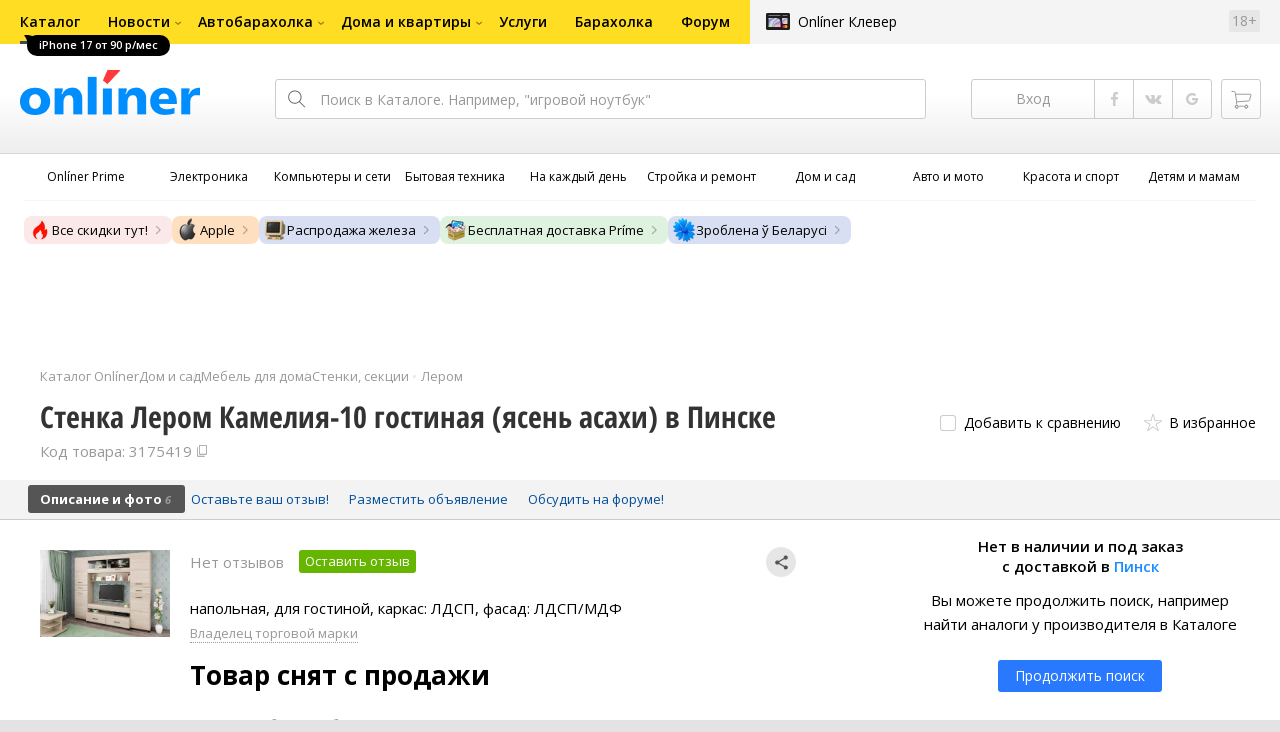

--- FILE ---
content_type: text/html;charset=UTF-8
request_url: https://catalog.onliner.by/wall_units/lerom/kamelia10gostina?region=pinsk
body_size: 24784
content:
<!DOCTYPE html>
<html class="responsive-layout" lang="ru" data-n-head="%7B%22class%22:%7B%22ssr%22:%22responsive-layout%22%7D,%22lang%22:%7B%22ssr%22:%22ru%22%7D%7D">
  <head >
    <title>Лером Камелия-10 гостиная (ясень асаxи) стенку купить в Пинске</title><meta data-n-head="ssr" charset="utf-8"><meta data-n-head="ssr" name="viewport" content="width=device-width,initial-scale=1.0,minimum-scale=1.0,maximum-scale=1.0,user-scalable=no"><meta data-n-head="ssr" data-hid="description" name="description" content="Купить стенку Лером Камелия-10 гостиная (ясень асаxи) в Пинске в Каталоге Onlíner. Доставка по РБ. Оплата покупок в кредит. График цен. Скидки. Возврат до 50 рублей с покупки"><meta data-n-head="ssr" name="product-id" product-id="kamelia10gostina"><meta data-n-head="ssr" data-hid="og:url" property="og:url" content="https://catalog.onliner.by/wall_units/lerom/kamelia10gostina"><meta data-n-head="ssr" data-hid="og:type" property="og:type" content="website"><meta data-n-head="ssr" data-hid="og:title" property="og:title" content="Лером Камелия-10 гостиная (ясень асаxи) стенку купить в Пинске"><meta data-n-head="ssr" data-hid="og:description" property="og:description" content="Купить стенку Лером Камелия-10 гостиная (ясень асаxи) в Пинске в Каталоге Onlíner. Доставка по РБ. Оплата покупок в кредит. График цен. Скидки. Возврат до 50 рублей с покупки"><meta data-n-head="ssr" data-hid="og:image" property="og:image" content="https://imgproxy.onliner.by/WXW0z4UbThDBZ6Ew7fKW4o21jS-LH5v00NNc9l5hmgE/w:170/h:250/z:2/f:jpg/aHR0cHM6Ly9jb250/ZW50Lm9ubGluZXIu/YnkvY2F0YWxvZy9k/ZXZpY2Uvb3JpZ2lu/YWwvNzliNDc5OTRk/MzdhZTM1MmJhZjRk/MTc2MGQ3MTJhZDMu/anBlZw"><meta data-n-head="ssr" data-hid="og:site_name" property="og:site_name" content="Каталог Onlíner"><meta data-n-head="ssr" data-hid="keywords" name="keywords" content="Купить Лером Камелия-10 гостиная (ясень асаxи) в Пинске"><link data-n-head="ssr" rel="preconnect" href="https://gc.onliner.by"><link data-n-head="ssr" rel="preconnect" href="https://imgproxy.onliner.by"><link data-n-head="ssr" rel="preconnect" href="https://cdn.onliner.by/"><link data-n-head="ssr" rel="preconnect" href="https://cdn.diginetica.net/"><link data-n-head="ssr" rel="preconnect" href="https://tracking.diginetica.net/"><link data-n-head="ssr" rel="preconnect" href="https://tracking-app.diginetica.net/"><link data-n-head="ssr" rel="preload" as="font" type="font/woff2" href="https://cdn.onliner.by/fonts/opensans-regular-cyr-webfont.woff2" fetchpriority="high" crossorigin="anonymous"><link data-n-head="ssr" rel="preload" as="font" type="font/woff2" href="https://cdn.onliner.by/fonts/opensans-regular-lat-webfont.woff2" fetchpriority="high" crossorigin="anonymous"><link data-n-head="ssr" rel="preload" as="font" type="font/woff2" href="https://cdn.onliner.by/fonts/opensans-semibold-cyr-webfont.woff2" fetchpriority="high" crossorigin="anonymous"><link data-n-head="ssr" rel="preload" as="font" type="font/woff2" href="https://cdn.onliner.by/fonts/opensans-semibold-lat-webfont.woff2" fetchpriority="high" crossorigin="anonymous"><link data-n-head="ssr" rel="preload" as="font" type="font/woff2" href="https://cdn.onliner.by/fonts/opensans-bold-cyr-webfont.woff2" fetchpriority="high" crossorigin="anonymous"><link data-n-head="ssr" rel="preload" as="font" type="font/woff2" href="https://cdn.onliner.by/fonts/opensans-bold-lat-webfont.woff2" fetchpriority="high" crossorigin="anonymous"><link data-n-head="ssr" rel="preload" as="font" type="font/woff2" href="https://cdn.onliner.by/fonts/opensans-condbold-cyr-webfont.woff2" fetchpriority="high" crossorigin="anonymous"><link data-n-head="ssr" rel="preload" as="font" type="font/woff2" href="https://cdn.onliner.by/fonts/opensans-condbold-lat-webfont.woff2" fetchpriority="high" crossorigin="anonymous"><link data-n-head="ssr" rel="shortcut icon" href="https://gc.onliner.by/images/logo/icons/catalog/favicon-16x16.ico"><link data-n-head="ssr" rel="icon" type="image/x-icon" href="https://gc.onliner.by/images/logo/icons/catalog/favicon-48x48.ico"><link data-n-head="ssr" rel="icon" type="image/png" href="https://gc.onliner.by/images/logo/icons/catalog/favicon-16x16.png" sizes="16x16"><link data-n-head="ssr" rel="icon" type="image/png" href="https://gc.onliner.by/images/logo/icons/catalog/favicon-32x32.png" sizes="32x32"><link data-n-head="ssr" rel="icon" type="image/png" href="https://gc.onliner.by/images/logo/icons/catalog/favicon-96x96.png" sizes="96x96"><link data-n-head="ssr" rel="icon" type="image/png" href="https://gc.onliner.by/images/logo/icons/catalog/favicon-192x192.png" sizes="192x192"><link data-n-head="ssr" rel="stylesheet" href="/css/core/style.8dbb083c49.css"><link data-n-head="ssr" rel="stylesheet" href="/css/critical-styles.cd8fa02b63.css"><link data-n-head="ssr" rel="stylesheet" href="/css/global.46b3cf6ab0.css"><link data-n-head="ssr" rel="stylesheet" href="https://cart.onliner.by/assets/cart-catalog.css"><link data-n-head="ssr" rel="preload" href="https://imgproxy.onliner.by/WXW0z4UbThDBZ6Ew7fKW4o21jS-LH5v00NNc9l5hmgE/w:170/h:250/z:2/f:jpg/aHR0cHM6Ly9jb250/ZW50Lm9ubGluZXIu/YnkvY2F0YWxvZy9k/ZXZpY2Uvb3JpZ2lu/YWwvNzliNDc5OTRk/MzdhZTM1MmJhZjRk/MTc2MGQ3MTJhZDMu/anBlZw" as="image" fetchpriority="high"><link data-n-head="ssr" rel="stylesheet" href="/css/swiper.0fe444daa1.css"><link data-n-head="ssr" rel="stylesheet" href="/css/product.6d1bf80a8d.css"><link data-n-head="ssr" rel="stylesheet" href="/css/core/catalog-card.f2abf14e07.css"><link data-n-head="ssr" rel="canonical" href="https://catalog.onliner.by/wall_units/lerom/kamelia10gostina?region=pinsk"><script data-n-head="ssr" src="https://gc.onliner.by/js/mediameter/counter.js" async></script><script data-n-head="ssr" src="https://yandex.ru/ads/system/context.js" async></script><script data-n-head="ssr" data-hid="gtm-script">if(!window._gtm_init){window._gtm_init=1;(function(w,n,d,m,e,p){w[d]=(w[d]==1||n[d]=='yes'||n[d]==1||n[m]==1||(w[e]&&w[e][p]&&w[e][p]()))?1:0})(window,navigator,'doNotTrack','msDoNotTrack','external','msTrackingProtectionEnabled');(function(w,d,s,l,x,y){w[x]={};w._gtm_inject=function(i){if(w.doNotTrack||w[x][i])return;w[x][i]=1;w[l]=w[l]||[];w[l].push({'gtm.start':new Date().getTime(),event:'gtm.js'});var f=d.getElementsByTagName(s)[0],j=d.createElement(s);j.async=true;j.src='https://www.googletagmanager.com/gtm.js?id='+i;f.parentNode.insertBefore(j,f);}})(window,document,'script','dataLayer','_gtm_ids','_gtm_inject')}</script><script data-n-head="ssr" data-hid="jsonld" type="application/ld+json">[{"@context":"https://schema.org","@type":"BreadcrumbList","itemListElement":[{"@type":"ListItem","position":1,"name":"Каталог Onlíner","item":"https://catalog.onliner.by"},{"@type":"ListItem","position":2,"name":"Дом и сад","item":"https://catalog.onliner.by/cat/household"},{"@type":"ListItem","position":3,"name":"Мебель для дома","item":"https://catalog.onliner.by/cat/household/mebel-dlya-doma"},{"@type":"ListItem","position":4,"name":"Стенки, секции","item":"https://catalog.onliner.by/wall_units"},{"@type":"ListItem","position":5,"name":"Лером","item":"https://catalog.onliner.by/wall_units/lerom"},{"@type":"ListItem","position":6,"name":"Стенка Лером Камелия-10 гостиная (ясень асаxи) в Пинске","item":"https://catalog.onliner.by/wall_units/lerom/kamelia10gostina"}]},{"@context":"https://schema.org","@type":"Product","name":"Стенка Лером Камелия-10 гостиная (ясень асаxи)","brand":{"@type":"Brand","name":"Лером"},"model":"Камелия-10 гостиная (ясень асаxи)","category":"Стенки, секции","url":"https://catalog.onliner.by/wall_units/lerom/kamelia10gostina","description":"напольная, для гостиной, каркас: ЛДСП, фасад: ЛДСП/МДФ","sku":"3175419","identifier":{"@type":"PropertyValue","name":"Onliner product slug","value":"kamelia10gostina"},"offers":{"@type":"AggregateOffer","availability":"https://schema.org/OutOfStock","offerCount":0},"aggregateRating":{"@type":"AggregateRating","ratingCount":0,"reviewCount":0,"ratingValue":0,"bestRating":5,"worstRating":1},"image":[{"@type":"ImageObject","url":"https://imgproxy.onliner.by/mZDmyzYfltAk45vCQGfCvMwJjDMt008KqdUqhlNBim8/w:700/h:550/f:jpg/aHR0cHM6Ly9jb250/ZW50Lm9ubGluZXIu/YnkvY2F0YWxvZy9k/ZXZpY2UvMjAyMi83/OWI0Nzk5NGQzN2Fl/MzUyYmFmNGQxNzYw/ZDcxMmFkMy5qcGVn","thumbnailUrl":"https://imgproxy.onliner.by/WUTEPfi3pE5sizDQ35lEh62vDvEHIJPyrhmK5CCXxyA/w:200/h:200/ex:1/f:jpg/aHR0cHM6Ly9jb250/ZW50Lm9ubGluZXIu/YnkvY2F0YWxvZy9k/ZXZpY2UvMjAyMi83/OWI0Nzk5NGQzN2Fl/MzUyYmFmNGQxNzYw/ZDcxMmFkMy5qcGVn","caption":"Стенка Лером Камелия-10 гостиная (ясень асаxи)","representativeOfPage":true},{"@type":"ImageObject","url":"https://imgproxy.onliner.by/VkeV8Ch73sn_w8Ps1v89L_aHYlluX_0s5KsdG4l-AMc/w:700/h:550/f:jpg/aHR0cHM6Ly9jb250/ZW50Lm9ubGluZXIu/YnkvY2F0YWxvZy9k/ZXZpY2UvMjAyMi9i/NjM1NzE0MWNiYWM4/MTQ1NGY1NzVhYmQw/MzZhMjczZS5qcGVn","thumbnailUrl":"https://imgproxy.onliner.by/tO8a7SIukR6EOY9fmmtaqq3t6wjx5iyQl3A89EkOV_8/w:200/h:200/ex:1/f:jpg/aHR0cHM6Ly9jb250/ZW50Lm9ubGluZXIu/YnkvY2F0YWxvZy9k/ZXZpY2UvMjAyMi9i/NjM1NzE0MWNiYWM4/MTQ1NGY1NzVhYmQw/MzZhMjczZS5qcGVn","caption":"Стенка Лером Камелия-10 гостиная (ясень асаxи)","representativeOfPage":false},{"@type":"ImageObject","url":"https://imgproxy.onliner.by/KTxpSKCNkVFjUKLoopPQapl-TZkpdSV7TYN5LGYGS9I/w:700/h:550/f:jpg/aHR0cHM6Ly9jb250/ZW50Lm9ubGluZXIu/YnkvY2F0YWxvZy9k/ZXZpY2UvMjAyMi83/MWQ3OGY0MzVhNDFk/NzEyOTVlNTBkN2Jk/MTdjOWE4MC5qcGVn","thumbnailUrl":"https://imgproxy.onliner.by/2zU_VCdorY7X_M_V4CNi3_477GJD5E83HMfHND2HVcc/w:200/h:200/ex:1/f:jpg/aHR0cHM6Ly9jb250/ZW50Lm9ubGluZXIu/YnkvY2F0YWxvZy9k/ZXZpY2UvMjAyMi83/MWQ3OGY0MzVhNDFk/NzEyOTVlNTBkN2Jk/MTdjOWE4MC5qcGVn","caption":"Стенка Лером Камелия-10 гостиная (ясень асаxи)","representativeOfPage":false},{"@type":"ImageObject","url":"https://imgproxy.onliner.by/NHP1yLyRKbphtVeFoE-MlWP61EwIBrwojoZQ5sdL8t8/w:700/h:550/f:jpg/aHR0cHM6Ly9jb250/ZW50Lm9ubGluZXIu/YnkvY2F0YWxvZy9k/ZXZpY2UvMjAyMi9h/YjA4YzIxMDg5YThk/Y2VlNzFlMmViNGFi/ZGQ5NTRkZC5qcGVn","thumbnailUrl":"https://imgproxy.onliner.by/ITzXj7MZlNYIZQohPcvA4cqVRedp4g_YI7Ntw-f4pAg/w:200/h:200/ex:1/f:jpg/aHR0cHM6Ly9jb250/ZW50Lm9ubGluZXIu/YnkvY2F0YWxvZy9k/ZXZpY2UvMjAyMi9h/YjA4YzIxMDg5YThk/Y2VlNzFlMmViNGFi/ZGQ5NTRkZC5qcGVn","caption":"Стенка Лером Камелия-10 гостиная (ясень асаxи)","representativeOfPage":false},{"@type":"ImageObject","url":"https://imgproxy.onliner.by/AutzyZ8nsZy_Ewm_ohzX1RmdxvStHNMIzXXM6drfsgE/w:700/h:550/f:jpg/aHR0cHM6Ly9jb250/ZW50Lm9ubGluZXIu/YnkvY2F0YWxvZy9k/ZXZpY2UvMjAyMi83/YTg3MjQwMjJiODdm/ODFmYTRjNTUzMGM4/ZDY4MjgwZS5qcGVn","thumbnailUrl":"https://imgproxy.onliner.by/YzyFmtxUhjc0sHSZkF1gTMPdliYIaX9Z47-YnocQ-_Q/w:200/h:200/ex:1/f:jpg/aHR0cHM6Ly9jb250/ZW50Lm9ubGluZXIu/YnkvY2F0YWxvZy9k/ZXZpY2UvMjAyMi83/YTg3MjQwMjJiODdm/ODFmYTRjNTUzMGM4/ZDY4MjgwZS5qcGVn","caption":"Стенка Лером Камелия-10 гостиная (ясень асаxи)","representativeOfPage":false},{"@type":"ImageObject","url":"https://imgproxy.onliner.by/5RPEItY9RtnxUDuR_efw-nygaAFXLw0uN37a2pYOcok/w:700/h:550/f:jpg/aHR0cHM6Ly9jb250/ZW50Lm9ubGluZXIu/YnkvY2F0YWxvZy9k/ZXZpY2UvMjAyMi9m/OTMwNThiNjE0NGMw/ZWE1NDNhMTIwZmQx/YmRiMjExOC5qcGVn","thumbnailUrl":"https://imgproxy.onliner.by/n4WLRhYr5WkHBUTrw600u5o4E3axOseCQaPJXYeXzkM/w:200/h:200/ex:1/f:jpg/aHR0cHM6Ly9jb250/ZW50Lm9ubGluZXIu/YnkvY2F0YWxvZy9k/ZXZpY2UvMjAyMi9m/OTMwNThiNjE0NGMw/ZWE1NDNhMTIwZmQx/YmRiMjExOC5qcGVn","caption":"Стенка Лером Камелия-10 гостиная (ясень асаxи)","representativeOfPage":false}],"additionalProperty":[{"@type":"PropertyValue","name":"Тип","value":"стенка"},{"@type":"PropertyValue","name":"Установка","value":"напольная"},{"@type":"PropertyValue","name":"Назначение","value":"для гостиной"},{"@type":"PropertyValue","name":"Материал каркаса","value":"ЛДСП"},{"@type":"PropertyValue","name":"Материал фасада","value":"ЛДСП, МДФ"},{"@type":"PropertyValue","name":"Цвет каркаса","value":"дерево светлое"},{"@type":"PropertyValue","name":"Цвет фасада","value":"дерево светлое"},{"@type":"PropertyValue","name":"Название расцветки","value":"ясень асаxи"}]}]</script><link rel="modulepreload" as="script" crossorigin href="/assets-ssr/client-CliwEYQI.js"><link rel="prefetch" as="script" crossorigin href="/assets-ssr/browser-C_eEr9bE.js"><link rel="prefetch" as="script" crossorigin href="/assets-ssr/bookmarks-CH2woraI.js"><link rel="prefetch" as="script" crossorigin href="/assets-ssr/bottom-stick-CZuWrC2Z.js"><link rel="prefetch" as="script" crossorigin href="/assets-ssr/format-Ch4J4Mpx.js"><link rel="prefetch" as="script" crossorigin href="/assets-ssr/isEmpty-CznRJ_VX.js"><link rel="prefetch" as="script" crossorigin href="/assets-ssr/throttle-DJ5NRNA3.js"><link rel="prefetch" as="script" crossorigin href="/assets-ssr/tags-BYo4_Pfb.js"><link rel="prefetch" as="script" crossorigin href="/assets-ssr/_isIterateeCall-DNFAy4Vi.js"><link rel="prefetch" as="script" crossorigin href="/assets-ssr/url-BIGH8KQ6.js"><link rel="prefetch" as="script" crossorigin href="/assets-ssr/notifications-qH-hFLMo.js"><link rel="prefetch" as="script" crossorigin href="/assets-ssr/superprice-subscription-CiYOse2T.js"><link rel="prefetch" as="script" crossorigin href="/assets-ssr/product-item-Ks7V4e-h.js"><link rel="prefetch" as="script" crossorigin href="/assets-ssr/add-to-cart-button-CUZ2bIck.js"><link rel="prefetch" as="script" crossorigin href="/assets-ssr/product-card-jTI0oaji.js"><link rel="prefetch" as="script" crossorigin href="/assets-ssr/utils-BetzfQDI.js"><link rel="prefetch" as="script" crossorigin href="/assets-ssr/confirm-adult-C-90htB9.js"><link rel="prefetch" as="style" crossorigin href="/assets-ssr/used-edit-BvWdAhiB.css"><link rel="prefetch" as="script" crossorigin href="/assets-ssr/create-CFrL7phd.js"><link rel="prefetch" as="script" crossorigin href="/assets-ssr/used-edit-D8CcI13A.js"><link rel="prefetch" as="script" crossorigin href="/assets-ssr/image-upload-Btc2hsUP.js"><link rel="prefetch" as="script" crossorigin href="/assets-ssr/index-DgGwsnf8.js"><link rel="prefetch" as="script" crossorigin href="/assets-ssr/navigation-page-B3PJeGDF.js"><link rel="prefetch" as="script" crossorigin href="/assets-ssr/navigation-NOtLlLJ8.js"><link rel="prefetch" as="script" crossorigin href="/assets-ssr/classes-to-selector-Br0XARct.js"><link rel="prefetch" as="script" crossorigin href="/assets-ssr/_id-CPDITNgR.js"><link rel="prefetch" as="style" crossorigin href="/assets-ssr/used-offer-DKP3ZC7d.css"><link rel="prefetch" as="style" crossorigin href="/assets-ssr/common-gallery-Da8h4316.css"><link rel="prefetch" as="script" crossorigin href="/assets-ssr/_id-Dcfnaol0.js"><link rel="prefetch" as="script" crossorigin href="/assets-ssr/adfox-banner-DS5CwRU0.js"><link rel="prefetch" as="script" crossorigin href="/assets-ssr/navigation-arrows-Btf1sKRB.js"><link rel="prefetch" as="script" crossorigin href="/assets-ssr/used-offer-CFTnlrqc.js"><link rel="prefetch" as="script" crossorigin href="/assets-ssr/gallery-Cz-W5g1h.js"><link rel="prefetch" as="script" crossorigin href="/assets-ssr/common-gallery-BkAedIx7.js"><link rel="prefetch" as="script" crossorigin href="/assets-ssr/used-CZvnC1s0.js"><link rel="prefetch" as="script" crossorigin href="/assets-ssr/index-BzC7cdsP.js"><link rel="prefetch" as="script" crossorigin href="/assets-ssr/breadcrumbs-DH9BkdVC.js"><link rel="prefetch" as="script" crossorigin href="/assets-ssr/index-Dd4cZ_Kf.js"><link rel="prefetch" as="script" crossorigin href="/assets-ssr/index-D1lNDKgK.js"><link rel="prefetch" as="script" crossorigin href="/assets-ssr/products-item-m37mqFNk.js"><link rel="prefetch" as="script" crossorigin href="/assets-ssr/_slug-DNDFrxIV.js"><link rel="prefetch" as="style" crossorigin href="/assets-ssr/_schema-BNPNXjd9.css"><link rel="prefetch" as="style" crossorigin href="/assets-ssr/core-Cco8Qh9i.css"><link rel="prefetch" as="script" crossorigin href="/assets-ssr/_schema-BXbyZavD.js"><link rel="prefetch" as="script" crossorigin href="/assets-ssr/core-C_tamgfj.js"><link rel="prefetch" as="script" crossorigin href="/assets-ssr/routes-CGWkhrNs.js"><link rel="prefetch" as="script" crossorigin href="/assets-ssr/index-Cs1uwEWs.js"><link rel="prefetch" as="style" crossorigin href="/assets-ssr/index-CRgX9dQX.css"><link rel="prefetch" as="script" crossorigin href="/assets-ssr/index-BMjJ3FBk.js"><link rel="prefetch" as="script" crossorigin href="/assets-ssr/index-CIu-ri1T.js"><link rel="prefetch" as="style" crossorigin href="/assets-ssr/index-tn0RQdqM.css"><link rel="prefetch" as="script" crossorigin href="/assets-ssr/index-CW6TST9S.js"><link rel="prefetch" as="script" crossorigin href="/assets-ssr/product-positions-BxqvP0Nx.js"><link rel="prefetch" as="script" crossorigin href="/assets-ssr/product-header-Dx4mpmTo.js"><link rel="prefetch" as="script" crossorigin href="/assets-ssr/product-page-08uanVsv.js"><link rel="prefetch" as="script" crossorigin href="/assets-ssr/diginetica-recommendations-CDznUFRf.js"><link rel="prefetch" as="script" crossorigin href="/assets-ssr/prices-CmVl3-4t.js"><link rel="prefetch" as="style" crossorigin href="/assets-ssr/index-BUOQBFrf.css"><link rel="prefetch" as="script" crossorigin href="/assets-ssr/index-CzXyri_e.js"><link rel="prefetch" as="script" crossorigin href="/assets-ssr/head-PlvdHft2.js"><link rel="prefetch" as="script" crossorigin href="/assets-ssr/index-C2v6x8_A.js"><link rel="prefetch" as="script" crossorigin href="/assets-ssr/head-CGDp9K_D.js"><link rel="prefetch" as="script" crossorigin href="/assets-ssr/create-WrbxcLih.js"><link rel="prefetch" as="style" crossorigin href="/assets-ssr/_offer-Br7gHgLV.css"><link rel="prefetch" as="script" crossorigin href="/assets-ssr/_offer-CLG2uByd.js"><link rel="prefetch" as="script" crossorigin href="/assets-ssr/jquery.menu-aim-8osiKXhU.js"><link rel="stylesheet" href="/assets-ssr/client-NjUnggy2.css" crossorigin>
  </head>
  <body class="       no-touch     " data-n-head="%7B%22class%22:%7B%22ssr%22:%5B%22%22,%22%22,%22%22,%22%22,%22%22,%22%22,%22%22,%22no-touch%22,%22%22,%22%22,%22%22,%22%22,%22%22%5D%7D%7D">
    <noscript data-n-head="ssr" data-hid="gtm-noscript" data-pbody="true"></noscript><div data-server-rendered="true" id="__nuxt"><div id="__layout"><div data-fetch-key="default-layout:0"><div class="layout-container"><div id="container"><div class="g-container-outer"><div class="l-gradient-wrapper"><header class="g-top"><div class="header-style"><!----></div><div class="b-top-menu"><div class="g-top-i"><nav class="b-top-navigation"><ul class="b-main-navigation"><li class="b-main-navigation__item b-main-navigation__item_current"><a href="https://catalog.onliner.by/mobile?is_by_parts=1&amp;mfr%5B0%5D=apple&amp;utm_source=onliner&amp;utm_medium=babl&amp;utm_campaign=iphone17" target="_self" class="b-main-navigation__advert b-main-navigation__advert_universal"><div class="b-main-navigation__bubble b-main-navigation__bubble_universal" style="color:#FFFFFF;background-color:#000000;"> iPhone 17 от 90 р/мес <svg width="13" height="13" viewBox="0 0 13 13" fill="none" style="color:#000000;"><path d="M9.16821 1.45252C7.22163 0.520094 5.08519 0 2.85 0C1.89141 0 0.912697 0.117201 0 0.300014C2.79816 3.00973 3.57245 7.58069 4.04041 11.4276C4.08739 11.9643 4.17475 12.4895 4.29944 13H13V0.106333C11.6176 0.304071 10.3221 0.771079 9.16821 1.45252Z" fill="currentColor"></path></svg></div></a><a href="https://catalog.onliner.by" class="b-main-navigation__link"><span class="b-main-navigation__text"> Каталог</span></a></li><li class="b-main-navigation__item b-main-navigation__item_arrow"><a href="https://www.onliner.by" class="b-main-navigation__link"><span class="b-main-navigation__text">Новости</span></a><!----></li><li class="b-main-navigation__item b-main-navigation__item_arrow"><a href="https://ab.onliner.by" class="b-main-navigation__link"><span class="b-main-navigation__text">Автобарахолка</span></a><!----></li><li class="b-main-navigation__item b-main-navigation__item_arrow"><a href="https://r.onliner.by/pk" class="b-main-navigation__link"><span class="b-main-navigation__text">Дома и квартиры</span></a><!----></li><li class="b-main-navigation__item"><a href="https://s.onliner.by/tasks" class="b-main-navigation__link"><span class="b-main-navigation__text"> Услуги</span></a></li><li class="b-main-navigation__item"><a href="https://baraholka.onliner.by" class="b-main-navigation__link"><span class="b-main-navigation__text"> Барахолка</span></a></li><li class="b-main-navigation__item"><a href="https://forum.onliner.by" class="b-main-navigation__link"><span class="b-main-navigation__text"> Форум</span></a></li></ul><a href="https://clever.onliner.by/?utm_source=onliner&amp;utm_medium=navigation&amp;utm_campaign=clever" target="_blank" class="b-top-navigation-clover">Onlíner Клевер</a><!----><div class="b-top-navigation-age">18+</div></nav></div></div><div class="b-top-actions"><div class="g-top-i"><div class="b-top-logo"><a href="https://www.onliner.by"><img srcset="https://gc.onliner.by/images/logo/onliner_logo.v3.png?1769500600, https://gc.onliner.by/images/logo/onliner_logo.v3@2x.png?1769500600 2x" src="https://gc.onliner.by/images/logo/onliner_logo.v3.png?1769500600" width="180" height="45" alt="Onlíner" class="onliner_logo"></a></div><div class="b-top-wrapper"><div data-fetch-key="search:0" class="fast-search"><div class="fast-search__form"><input type="text" tabindex="1" placeholder="Поиск в Каталоге. Например, &quot;игровой ноутбук&quot;" value="" class="fast-search__input ym-record-keys"></div><!----></div><div class="notice-offers__container"><div class="notice-offers"><div class="notice-offers__list ym-hide-content"></div></div></div><div class="b-top-profile b-top-profile_specific"><div class="b-top-profile__list"><!----><div class="b-top-profile__item"><a href="https://cart.onliner.by" class="b-top-profile__cart"><!----></a></div></div><div><div class="auth-bar auth-bar--top"><div class="auth-bar__item auth-bar__item--text"> Вход </div><div title="Facebook" class="auth-bar__item auth-bar__item--fb"></div><div title="ВКонтакте" class="auth-bar__item auth-bar__item--vk-alter"></div><div title="Google" class="auth-bar__item auth-bar__item--gg"></div><!----></div><div class="auth-bar auth-bar--top"><div class="auth-bar auth-bar--top"><a href="https://cart.onliner.by" title="Корзина" class="auth-bar__item auth-bar__item--cart"><!----></a></div></div></div></div><div id="popup-notifications" class="notice-offers__container"><div REMOVEME="visible: true" class="notice-offers"><div REMOVEME="foreach: { data: $root.notificationsList, as: 'notification' }" class="notice-offers__list"></div></div></div></div></div></div><!----></header><div class="g-middle"><div class="g-middle-i"><div class="catalog-navigation"><div class="catalog-navigation-bar"><input type="text" placeholder="Поиск" class="catalog-navigation-bar__input"><button class="catalog-navigation-bar__button catalog-navigation-bar__button_common"><span class="catalog-navigation-bar__button-text catalog-navigation-bar__button-text_on"> Каталог </span><span class="catalog-navigation-bar__button-text catalog-navigation-bar__button-text_off"> Закрыть </span></button><button class="catalog-navigation-bar__button catalog-navigation-bar__button_back"> Назад </button></div><div class="catalog-navigation__title">Каталог</div><div class="catalog-navigation-classifier catalog-navigation-classifier_simple"><a href="/cat/prime" title="Onlíner Prime" class="catalog-navigation-classifier__item"><span class="catalog-navigation-classifier__item-icon"><picture class="catalog-navigation-classifier__item-picture"><source srcset="
              https://imgproxy.onliner.by/ggKHWYMQpobvjtZ597_uvoSxYumIQIuTR7uzV8-e7U0/w:80/h:80/f:png/aHR0cHM6Ly9nYy5v/bmxpbmVyLmJ5L2lt/YWdlcy9jYXRhbG9n/L25hdmlnYXRpb24v/Y2F0ZWdvcmllcy9w/cmltZS5wbmc   1x,
              https://imgproxy.onliner.by/NIOQSJEs7mXh8TTMGwsT-rqBKT8aVGoqgxMR04Fdk4E/w:160/h:160/f:png/aHR0cHM6Ly9nYy5v/bmxpbmVyLmJ5L2lt/YWdlcy9jYXRhbG9n/L25hdmlnYXRpb24v/Y2F0ZWdvcmllcy9w/cmltZS5wbmc 2x
            " type="image/png"><img width="64px" height="64px" alt="Onlíner Prime" loading="lazy" src="https://imgproxy.onliner.by/NIOQSJEs7mXh8TTMGwsT-rqBKT8aVGoqgxMR04Fdk4E/w:160/h:160/f:png/aHR0cHM6Ly9nYy5v/bmxpbmVyLmJ5L2lt/YWdlcy9jYXRhbG9n/L25hdmlnYXRpb24v/Y2F0ZWdvcmllcy9w/cmltZS5wbmc" class="catalog-navigation-classifier__item-image"></picture></span><span class="catalog-navigation-classifier__item-title"><span class="catalog-navigation-classifier__item-title-wrapper"> Onlíner Prime </span></span></a><a href="/cat/electronics" title="Электроника" class="catalog-navigation-classifier__item"><span class="catalog-navigation-classifier__item-icon"><picture class="catalog-navigation-classifier__item-picture"><source srcset="
              https://imgproxy.onliner.by/d5GTZ7eDQzVPaRlxjUvTdo4X6cSXXC1SgyEsy_bMr6A/w:80/h:80/f:png/aHR0cHM6Ly9nYy5v/bmxpbmVyLmJ5L2lt/YWdlcy9jYXRhbG9n/L25hdmlnYXRpb24v/Y2F0ZWdvcmllcy9l/bGVrdHJvbmlrYS5w/bmc   1x,
              https://imgproxy.onliner.by/Z_M8tp4JouZs9YIAycsMQMVUM0yCPWEl1mJHVp8k8_U/w:160/h:160/f:png/aHR0cHM6Ly9nYy5v/bmxpbmVyLmJ5L2lt/YWdlcy9jYXRhbG9n/L25hdmlnYXRpb24v/Y2F0ZWdvcmllcy9l/bGVrdHJvbmlrYS5w/bmc 2x
            " type="image/png"><img width="64px" height="64px" alt="Электроника" loading="lazy" src="https://imgproxy.onliner.by/Z_M8tp4JouZs9YIAycsMQMVUM0yCPWEl1mJHVp8k8_U/w:160/h:160/f:png/aHR0cHM6Ly9nYy5v/bmxpbmVyLmJ5L2lt/YWdlcy9jYXRhbG9n/L25hdmlnYXRpb24v/Y2F0ZWdvcmllcy9l/bGVrdHJvbmlrYS5w/bmc" class="catalog-navigation-classifier__item-image"></picture></span><span class="catalog-navigation-classifier__item-title"><span class="catalog-navigation-classifier__item-title-wrapper"> Электроника </span></span></a><a href="/cat/computers" title="Компьютеры и сети" class="catalog-navigation-classifier__item"><span class="catalog-navigation-classifier__item-icon"><picture class="catalog-navigation-classifier__item-picture"><source srcset="
              https://imgproxy.onliner.by/LFOqa4I_v6ER3XpSO3g4FlIl3MisdH3dnsOsmUTta3I/w:80/h:80/f:png/aHR0cHM6Ly9nYy5v/bmxpbmVyLmJ5L2lt/YWdlcy9jYXRhbG9n/L25hdmlnYXRpb24v/Y2F0ZWdvcmllcy9r/b21weXV0ZXJ5X2lf/c2V0aS5wbmc   1x,
              https://imgproxy.onliner.by/Ht1EkIVqlqo1-0UlXL1uWYqzmTtsmgHoqp5bFUADsK4/w:160/h:160/f:png/aHR0cHM6Ly9nYy5v/bmxpbmVyLmJ5L2lt/YWdlcy9jYXRhbG9n/L25hdmlnYXRpb24v/Y2F0ZWdvcmllcy9r/b21weXV0ZXJ5X2lf/c2V0aS5wbmc 2x
            " type="image/png"><img width="64px" height="64px" alt="Компьютеры и сети" loading="lazy" src="https://imgproxy.onliner.by/Ht1EkIVqlqo1-0UlXL1uWYqzmTtsmgHoqp5bFUADsK4/w:160/h:160/f:png/aHR0cHM6Ly9nYy5v/bmxpbmVyLmJ5L2lt/YWdlcy9jYXRhbG9n/L25hdmlnYXRpb24v/Y2F0ZWdvcmllcy9r/b21weXV0ZXJ5X2lf/c2V0aS5wbmc" class="catalog-navigation-classifier__item-image"></picture></span><span class="catalog-navigation-classifier__item-title"><span class="catalog-navigation-classifier__item-title-wrapper"> Компьютеры и сети </span></span></a><a href="/cat/appliance" title="Бытовая техника" class="catalog-navigation-classifier__item"><span class="catalog-navigation-classifier__item-icon"><picture class="catalog-navigation-classifier__item-picture"><source srcset="
              https://imgproxy.onliner.by/XbHOSwos3l5l2hQRIsU-oR_KgQF3GMw9bZDxFocBJN4/w:80/h:80/f:png/aHR0cHM6Ly9nYy5v/bmxpbmVyLmJ5L2lt/YWdlcy9jYXRhbG9n/L25hdmlnYXRpb24v/Y2F0ZWdvcmllcy9i/eXRvdmF5YV90ZWhu/aWthLnBuZw   1x,
              https://imgproxy.onliner.by/_eu3Ql7AY2X1syyfQe-2rHx4MSzN2xMGU0M7If1HgJQ/w:160/h:160/f:png/aHR0cHM6Ly9nYy5v/bmxpbmVyLmJ5L2lt/YWdlcy9jYXRhbG9n/L25hdmlnYXRpb24v/Y2F0ZWdvcmllcy9i/eXRvdmF5YV90ZWhu/aWthLnBuZw 2x
            " type="image/png"><img width="64px" height="64px" alt="Бытовая техника" loading="lazy" src="https://imgproxy.onliner.by/_eu3Ql7AY2X1syyfQe-2rHx4MSzN2xMGU0M7If1HgJQ/w:160/h:160/f:png/aHR0cHM6Ly9nYy5v/bmxpbmVyLmJ5L2lt/YWdlcy9jYXRhbG9n/L25hdmlnYXRpb24v/Y2F0ZWdvcmllcy9i/eXRvdmF5YV90ZWhu/aWthLnBuZw" class="catalog-navigation-classifier__item-image"></picture></span><span class="catalog-navigation-classifier__item-title"><span class="catalog-navigation-classifier__item-title-wrapper"> Бытовая техника </span></span></a><a href="/cat/fmcg" title="На каждый день" class="catalog-navigation-classifier__item"><span class="catalog-navigation-classifier__item-icon"><picture class="catalog-navigation-classifier__item-picture"><source srcset="
              https://imgproxy.onliner.by/eEUX_wmYSOvcjXmc0fLhsuOFHoS76tLWYvlEt5IBcIE/w:80/h:80/f:png/aHR0cHM6Ly9nYy5v/bmxpbmVyLmJ5L2lt/YWdlcy9jYXRhbG9n/L25hdmlnYXRpb24v/Y2F0ZWdvcmllcy9u/YV9rYXpkeWpfZGVu/LnBuZw   1x,
              https://imgproxy.onliner.by/ZkBCSaOYRUK_O50ZyLciJZBcsBs__Oq1oXOfR3l8kcc/w:160/h:160/f:png/aHR0cHM6Ly9nYy5v/bmxpbmVyLmJ5L2lt/YWdlcy9jYXRhbG9n/L25hdmlnYXRpb24v/Y2F0ZWdvcmllcy9u/YV9rYXpkeWpfZGVu/LnBuZw 2x
            " type="image/png"><img width="64px" height="64px" alt="На каждый день" loading="lazy" src="https://imgproxy.onliner.by/ZkBCSaOYRUK_O50ZyLciJZBcsBs__Oq1oXOfR3l8kcc/w:160/h:160/f:png/aHR0cHM6Ly9nYy5v/bmxpbmVyLmJ5L2lt/YWdlcy9jYXRhbG9n/L25hdmlnYXRpb24v/Y2F0ZWdvcmllcy9u/YV9rYXpkeWpfZGVu/LnBuZw" class="catalog-navigation-classifier__item-image"></picture></span><span class="catalog-navigation-classifier__item-title"><span class="catalog-navigation-classifier__item-title-wrapper"> На каждый день </span></span></a><a href="/cat/building" title="Стройка и ремонт" class="catalog-navigation-classifier__item"><span class="catalog-navigation-classifier__item-icon"><picture class="catalog-navigation-classifier__item-picture"><source srcset="
              https://imgproxy.onliner.by/Qk8zpQVFeVW0-y_MvzgkocMm1EN_rLKAgjoRFZfGGUM/w:80/h:80/f:png/aHR0cHM6Ly9nYy5v/bmxpbmVyLmJ5L2lt/YWdlcy9jYXRhbG9n/L25hdmlnYXRpb24v/Y2F0ZWdvcmllcy9z/dHJveWthX2lfcmVt/b250LnBuZw   1x,
              https://imgproxy.onliner.by/iFDAzHoHNFk8PgcAy1681rJHqBHOjz0pQuCWdgmeFpA/w:160/h:160/f:png/aHR0cHM6Ly9nYy5v/bmxpbmVyLmJ5L2lt/YWdlcy9jYXRhbG9n/L25hdmlnYXRpb24v/Y2F0ZWdvcmllcy9z/dHJveWthX2lfcmVt/b250LnBuZw 2x
            " type="image/png"><img width="64px" height="64px" alt="Стройка и ремонт" loading="lazy" src="https://imgproxy.onliner.by/iFDAzHoHNFk8PgcAy1681rJHqBHOjz0pQuCWdgmeFpA/w:160/h:160/f:png/aHR0cHM6Ly9nYy5v/bmxpbmVyLmJ5L2lt/YWdlcy9jYXRhbG9n/L25hdmlnYXRpb24v/Y2F0ZWdvcmllcy9z/dHJveWthX2lfcmVt/b250LnBuZw" class="catalog-navigation-classifier__item-image"></picture></span><span class="catalog-navigation-classifier__item-title"><span class="catalog-navigation-classifier__item-title-wrapper"> Стройка и ремонт </span></span></a><a href="/cat/household" title="Дом и сад" class="catalog-navigation-classifier__item"><span class="catalog-navigation-classifier__item-icon"><picture class="catalog-navigation-classifier__item-picture"><source srcset="
              https://imgproxy.onliner.by/mJzhDvWH2_g7T8injHtCzTB9F3py4AiWKxrGBn6cprg/w:80/h:80/f:png/aHR0cHM6Ly9nYy5v/bmxpbmVyLmJ5L2lt/YWdlcy9jYXRhbG9n/L25hdmlnYXRpb24v/Y2F0ZWdvcmllcy9k/b21faV9zYWQucG5n   1x,
              https://imgproxy.onliner.by/HNpX5NF7AcOgWt8uk7uAEnngViGi0db2EUnBSgpsjgw/w:160/h:160/f:png/aHR0cHM6Ly9nYy5v/bmxpbmVyLmJ5L2lt/YWdlcy9jYXRhbG9n/L25hdmlnYXRpb24v/Y2F0ZWdvcmllcy9k/b21faV9zYWQucG5n 2x
            " type="image/png"><img width="64px" height="64px" alt="Дом и сад" loading="lazy" src="https://imgproxy.onliner.by/HNpX5NF7AcOgWt8uk7uAEnngViGi0db2EUnBSgpsjgw/w:160/h:160/f:png/aHR0cHM6Ly9nYy5v/bmxpbmVyLmJ5L2lt/YWdlcy9jYXRhbG9n/L25hdmlnYXRpb24v/Y2F0ZWdvcmllcy9k/b21faV9zYWQucG5n" class="catalog-navigation-classifier__item-image"></picture></span><span class="catalog-navigation-classifier__item-title"><span class="catalog-navigation-classifier__item-title-wrapper"> Дом и сад </span></span></a><a href="/cat/auto" title="Авто и мото" class="catalog-navigation-classifier__item"><span class="catalog-navigation-classifier__item-icon"><picture class="catalog-navigation-classifier__item-picture"><source srcset="
              https://imgproxy.onliner.by/Pd39jKpz3a_-4YADkljnEgiQy1rqmWezacA4r8-efVY/w:80/h:80/f:png/aHR0cHM6Ly9nYy5v/bmxpbmVyLmJ5L2lt/YWdlcy9jYXRhbG9n/L25hdmlnYXRpb24v/Y2F0ZWdvcmllcy9h/dnRvX2lfbW90by5w/bmc   1x,
              https://imgproxy.onliner.by/kTR-G6Jmgy35yVZtVcQEdHlGH20CBaTXxkOxADAsrOQ/w:160/h:160/f:png/aHR0cHM6Ly9nYy5v/bmxpbmVyLmJ5L2lt/YWdlcy9jYXRhbG9n/L25hdmlnYXRpb24v/Y2F0ZWdvcmllcy9h/dnRvX2lfbW90by5w/bmc 2x
            " type="image/png"><img width="64px" height="64px" alt="Авто и мото" loading="lazy" src="https://imgproxy.onliner.by/kTR-G6Jmgy35yVZtVcQEdHlGH20CBaTXxkOxADAsrOQ/w:160/h:160/f:png/aHR0cHM6Ly9nYy5v/bmxpbmVyLmJ5L2lt/YWdlcy9jYXRhbG9n/L25hdmlnYXRpb24v/Y2F0ZWdvcmllcy9h/dnRvX2lfbW90by5w/bmc" class="catalog-navigation-classifier__item-image"></picture></span><span class="catalog-navigation-classifier__item-title"><span class="catalog-navigation-classifier__item-title-wrapper"> Авто и мото </span></span></a><a href="/cat/lifestyle" title="Красота и спорт" class="catalog-navigation-classifier__item"><span class="catalog-navigation-classifier__item-icon"><picture class="catalog-navigation-classifier__item-picture"><source srcset="
              https://imgproxy.onliner.by/RehKloqiQXGTxXfMD2BIQSD9HfTuK6IWeFQcU9qjdUI/w:80/h:80/f:png/aHR0cHM6Ly9nYy5v/bmxpbmVyLmJ5L2lt/YWdlcy9jYXRhbG9n/L25hdmlnYXRpb24v/Y2F0ZWdvcmllcy9r/cmFzb3RhX2lfc3Bv/cnQucG5n   1x,
              https://imgproxy.onliner.by/Yt8nogToHULH_YR6Mc2JdDp4dTlWei0hnJrI-tU_bZc/w:160/h:160/f:png/aHR0cHM6Ly9nYy5v/bmxpbmVyLmJ5L2lt/YWdlcy9jYXRhbG9n/L25hdmlnYXRpb24v/Y2F0ZWdvcmllcy9r/cmFzb3RhX2lfc3Bv/cnQucG5n 2x
            " type="image/png"><img width="64px" height="64px" alt="Красота и спорт" loading="lazy" src="https://imgproxy.onliner.by/Yt8nogToHULH_YR6Mc2JdDp4dTlWei0hnJrI-tU_bZc/w:160/h:160/f:png/aHR0cHM6Ly9nYy5v/bmxpbmVyLmJ5L2lt/YWdlcy9jYXRhbG9n/L25hdmlnYXRpb24v/Y2F0ZWdvcmllcy9r/cmFzb3RhX2lfc3Bv/cnQucG5n" class="catalog-navigation-classifier__item-image"></picture></span><span class="catalog-navigation-classifier__item-title"><span class="catalog-navigation-classifier__item-title-wrapper"> Красота и спорт </span></span></a><a href="/cat/kids" title="Детям и мамам" class="catalog-navigation-classifier__item"><span class="catalog-navigation-classifier__item-icon"><picture class="catalog-navigation-classifier__item-picture"><source srcset="
              https://imgproxy.onliner.by/uzZioLKSz1ssxc95IKcf5xEbtO3Vdzr7qQ8ccaJ1Qro/w:80/h:80/f:png/aHR0cHM6Ly9nYy5v/bmxpbmVyLmJ5L2lt/YWdlcy9jYXRhbG9n/L25hdmlnYXRpb24v/Y2F0ZWdvcmllcy9k/ZXR5YW1faV9tYW1h/bS5wbmc   1x,
              https://imgproxy.onliner.by/2lozn9kzdo-C0z6K6OrGtx9trhmvKGr3tCYXICX3ZaU/w:160/h:160/f:png/aHR0cHM6Ly9nYy5v/bmxpbmVyLmJ5L2lt/YWdlcy9jYXRhbG9n/L25hdmlnYXRpb24v/Y2F0ZWdvcmllcy9k/ZXR5YW1faV9tYW1h/bS5wbmc 2x
            " type="image/png"><img width="64px" height="64px" alt="Детям и мамам" loading="lazy" src="https://imgproxy.onliner.by/2lozn9kzdo-C0z6K6OrGtx9trhmvKGr3tCYXICX3ZaU/w:160/h:160/f:png/aHR0cHM6Ly9nYy5v/bmxpbmVyLmJ5L2lt/YWdlcy9jYXRhbG9n/L25hdmlnYXRpb24v/Y2F0ZWdvcmllcy9k/ZXR5YW1faV9tYW1h/bS5wbmc" class="catalog-navigation-classifier__item-image"></picture></span><span class="catalog-navigation-classifier__item-title"><span class="catalog-navigation-classifier__item-title-wrapper"> Детям и мамам </span></span></a><div class="catalog-navigation__title helpers_show_tablet"> Кое-что ещё </div><a href="https://catalog.onliner.by/superprice" target="_self" class="catalog-navigation-classifier__item helpers_show_tablet"><span class="catalog-navigation-classifier__item-icon"><picture class="catalog-navigation-classifier__item-picture"><source srcset="
                https://imgproxy.onliner.by/ZTQ_NrUfVBtryXCzTu5Kwf8r7eaaLNkt7AduGsB2HYQ/w:32/h:32/f:png/aHR0cHM6Ly9kaXJl/Y3R1cy5vbmxpbmVy/LmJ5L2Fzc2V0cy9m/MDc3OTBjZC0yMTg1/LTRhN2MtYjRkOC02/ZmZlYzZhYjIyODk 1x,
                https://imgproxy.onliner.by/56uNOfZAYqMuDtIAUt6IlpEc7ahkuL6jnwlXxwd2uUg/w:32/h:32/z:2/f:png/aHR0cHM6Ly9kaXJl/Y3R1cy5vbmxpbmVy/LmJ5L2Fzc2V0cy9m/MDc3OTBjZC0yMTg1/LTRhN2MtYjRkOC02/ZmZlYzZhYjIyODk 2x
              " type="image/png"><img width="64px" height="64px" src="https://imgproxy.onliner.by/56uNOfZAYqMuDtIAUt6IlpEc7ahkuL6jnwlXxwd2uUg/w:32/h:32/z:2/f:png/aHR0cHM6Ly9kaXJl/Y3R1cy5vbmxpbmVy/LmJ5L2Fzc2V0cy9m/MDc3OTBjZC0yMTg1/LTRhN2MtYjRkOC02/ZmZlYzZhYjIyODk" alt="Все скидки тут!" class="catalog-navigation-classifier__item-image"></picture></span><span class="catalog-navigation-classifier__item-title"><span class="catalog-navigation-classifier__item-title-wrapper"> Все скидки тут! </span></span></a><a href="https://catalog.onliner.by/promo/apple" target="_self" class="catalog-navigation-classifier__item helpers_show_tablet"><span class="catalog-navigation-classifier__item-icon"><picture class="catalog-navigation-classifier__item-picture"><source srcset="
                https://imgproxy.onliner.by/ZoOVWqvKVHlTAbsuX15D_3rccoDBvkZwU7z2dYKGCO0/w:32/h:32/f:png/aHR0cHM6Ly9kaXJl/Y3R1cy5vbmxpbmVy/LmJ5L2Fzc2V0cy85/N2E5MTU0Zi0yZjk4/LTQxNGEtOTE0Yy0z/MzBjZWNiNTE2ZTc 1x,
                https://imgproxy.onliner.by/Kl-22csIw4_Kd22LUzxmeMqOsnKy2_q6s3cEPG9j8iI/w:32/h:32/z:2/f:png/aHR0cHM6Ly9kaXJl/Y3R1cy5vbmxpbmVy/LmJ5L2Fzc2V0cy85/N2E5MTU0Zi0yZjk4/LTQxNGEtOTE0Yy0z/MzBjZWNiNTE2ZTc 2x
              " type="image/png"><img width="64px" height="64px" src="https://imgproxy.onliner.by/Kl-22csIw4_Kd22LUzxmeMqOsnKy2_q6s3cEPG9j8iI/w:32/h:32/z:2/f:png/aHR0cHM6Ly9kaXJl/Y3R1cy5vbmxpbmVy/LmJ5L2Fzc2V0cy85/N2E5MTU0Zi0yZjk4/LTQxNGEtOTE0Yy0z/MzBjZWNiNTE2ZTc" alt="Apple" class="catalog-navigation-classifier__item-image"></picture></span><span class="catalog-navigation-classifier__item-title"><span class="catalog-navigation-classifier__item-title-wrapper"> Apple </span></span></a><a href="https://catalog.onliner.by/promo/kupit-pk" target="_self" class="catalog-navigation-classifier__item helpers_show_tablet"><span class="catalog-navigation-classifier__item-icon"><picture class="catalog-navigation-classifier__item-picture"><source srcset="
                https://imgproxy.onliner.by/r9bUAIupea-ELLnHCkbBz2dKg1S4febPk0-tXkwEn6A/w:32/h:32/f:png/aHR0cHM6Ly9kaXJl/Y3R1cy5vbmxpbmVy/LmJ5L2Fzc2V0cy81/ZjA2Yjc0Yi1iMzNm/LTQwMTktYjk3OS04/ODRmYzk1YjYzMmU 1x,
                https://imgproxy.onliner.by/0v_XeBaAZZDnSmF067LItShnzd1E2Y0NUrR2K54zsHc/w:32/h:32/z:2/f:png/aHR0cHM6Ly9kaXJl/Y3R1cy5vbmxpbmVy/LmJ5L2Fzc2V0cy81/ZjA2Yjc0Yi1iMzNm/LTQwMTktYjk3OS04/ODRmYzk1YjYzMmU 2x
              " type="image/png"><img width="64px" height="64px" src="https://imgproxy.onliner.by/0v_XeBaAZZDnSmF067LItShnzd1E2Y0NUrR2K54zsHc/w:32/h:32/z:2/f:png/aHR0cHM6Ly9kaXJl/Y3R1cy5vbmxpbmVy/LmJ5L2Fzc2V0cy81/ZjA2Yjc0Yi1iMzNm/LTQwMTktYjk3OS04/ODRmYzk1YjYzMmU" alt="Распродажа железа" class="catalog-navigation-classifier__item-image"></picture></span><span class="catalog-navigation-classifier__item-title"><span class="catalog-navigation-classifier__item-title-wrapper"> Распродажа железа </span></span></a><a href="https://catalog.onliner.by/promo/prime" target="_self" class="catalog-navigation-classifier__item helpers_show_tablet"><span class="catalog-navigation-classifier__item-icon"><picture class="catalog-navigation-classifier__item-picture"><source srcset="
                https://imgproxy.onliner.by/72deoFwlU5a4CJPMsUz6ng_XmhAvbsNk5PMDrqXsFk8/w:32/h:32/f:png/aHR0cHM6Ly9kaXJl/Y3R1cy5vbmxpbmVy/LmJ5L2Fzc2V0cy82/YzM3NDIyMy0xMmIy/LTRjNTktODEyYi1m/NDlkMWJjMDc0ODE 1x,
                https://imgproxy.onliner.by/nWCo-yEdakLTF3ZsEw-CAxl3Z8_qCTLwIILPjpNZYH0/w:32/h:32/z:2/f:png/aHR0cHM6Ly9kaXJl/Y3R1cy5vbmxpbmVy/LmJ5L2Fzc2V0cy82/YzM3NDIyMy0xMmIy/LTRjNTktODEyYi1m/NDlkMWJjMDc0ODE 2x
              " type="image/png"><img width="64px" height="64px" src="https://imgproxy.onliner.by/nWCo-yEdakLTF3ZsEw-CAxl3Z8_qCTLwIILPjpNZYH0/w:32/h:32/z:2/f:png/aHR0cHM6Ly9kaXJl/Y3R1cy5vbmxpbmVy/LmJ5L2Fzc2V0cy82/YzM3NDIyMy0xMmIy/LTRjNTktODEyYi1m/NDlkMWJjMDc0ODE" alt="Бесплатная доставка Príme" class="catalog-navigation-classifier__item-image"></picture></span><span class="catalog-navigation-classifier__item-title"><span class="catalog-navigation-classifier__item-title-wrapper"> Бесплатная доставка Príme </span></span></a><a href="https://catalog.onliner.by/promo/sdelano-v-belarusi" target="_self" class="catalog-navigation-classifier__item helpers_show_tablet"><span class="catalog-navigation-classifier__item-icon"><picture class="catalog-navigation-classifier__item-picture"><source srcset="
                https://imgproxy.onliner.by/-X5HNRKZHcdviCu3Un9HKMtwczbViZx6Mc79XLruDDU/w:32/h:32/f:png/aHR0cHM6Ly9kaXJl/Y3R1cy5vbmxpbmVy/LmJ5L2Fzc2V0cy84/NmI5Nzk1Mi03MTQ2/LTQ0YjMtYTIwOS0y/MTM1YTQxMTUyZjM 1x,
                https://imgproxy.onliner.by/4uvLVBmOfgWVKYORNpaNrGPpI0sU479QxIkroIUnLnQ/w:32/h:32/z:2/f:png/aHR0cHM6Ly9kaXJl/Y3R1cy5vbmxpbmVy/LmJ5L2Fzc2V0cy84/NmI5Nzk1Mi03MTQ2/LTQ0YjMtYTIwOS0y/MTM1YTQxMTUyZjM 2x
              " type="image/png"><img width="64px" height="64px" src="https://imgproxy.onliner.by/4uvLVBmOfgWVKYORNpaNrGPpI0sU479QxIkroIUnLnQ/w:32/h:32/z:2/f:png/aHR0cHM6Ly9kaXJl/Y3R1cy5vbmxpbmVy/LmJ5L2Fzc2V0cy84/NmI5Nzk1Mi03MTQ2/LTQ0YjMtYTIwOS0y/MTM1YTQxMTUyZjM" alt="Зроблена ў Беларусі" class="catalog-navigation-classifier__item-image"></picture></span><span class="catalog-navigation-classifier__item-title"><span class="catalog-navigation-classifier__item-title-wrapper"> Зроблена ў Беларусі </span></span></a><div class="catalog-navigation-classifier__close"></div></div><div class="catalog-navigation__tag"><div class="catalog-navigation__tag-list"><a href="https://catalog.onliner.by/superprice" target="_self" class="catalog-navigation__tag-item" style="background-color:#FBE9E9;"><div class="catalog-navigation__tag-preview"><picture class="catalog-navigation__tag-picture"><source srcset="
                https://imgproxy.onliner.by/mvxMuWYm1ZusaMkMejgD8vpIUcNblnmOrTCdHo0DKy4/w:24/h:24/f:png/aHR0cHM6Ly9kaXJl/Y3R1cy5vbmxpbmVy/LmJ5L2Fzc2V0cy9m/MDc3OTBjZC0yMTg1/LTRhN2MtYjRkOC02/ZmZlYzZhYjIyODk 1x,
                https://imgproxy.onliner.by/OqG8-tVbn9rUni__Sh74F2B6oApq7n2PItfw3MJooeA/w:24/h:24/z:2/f:png/aHR0cHM6Ly9kaXJl/Y3R1cy5vbmxpbmVy/LmJ5L2Fzc2V0cy9m/MDc3OTBjZC0yMTg1/LTRhN2MtYjRkOC02/ZmZlYzZhYjIyODk 2x
              " type="image/png"><img src="https://imgproxy.onliner.by/OqG8-tVbn9rUni__Sh74F2B6oApq7n2PItfw3MJooeA/w:24/h:24/z:2/f:png/aHR0cHM6Ly9kaXJl/Y3R1cy5vbmxpbmVy/LmJ5L2Fzc2V0cy9m/MDc3OTBjZC0yMTg1/LTRhN2MtYjRkOC02/ZmZlYzZhYjIyODk" alt="Все скидки тут!" width="24px" height="24px" class="catalog-navigation__tag-image"></picture></div> Все скидки тут! </a><a href="https://catalog.onliner.by/promo/apple" target="_self" class="catalog-navigation__tag-item" style="background-color:#FEE0C1;"><div class="catalog-navigation__tag-preview"><picture class="catalog-navigation__tag-picture"><source srcset="
                https://imgproxy.onliner.by/P57Wug5bxP8Mxa1jr436DLqUHrCmlhIKyHgMGyeT5zk/w:24/h:24/f:png/aHR0cHM6Ly9kaXJl/Y3R1cy5vbmxpbmVy/LmJ5L2Fzc2V0cy85/N2E5MTU0Zi0yZjk4/LTQxNGEtOTE0Yy0z/MzBjZWNiNTE2ZTc 1x,
                https://imgproxy.onliner.by/-idCJkzms0iQOpSrmF3Wq6BzDRpIs6rX0eb_h7AWZ_I/w:24/h:24/z:2/f:png/aHR0cHM6Ly9kaXJl/Y3R1cy5vbmxpbmVy/LmJ5L2Fzc2V0cy85/N2E5MTU0Zi0yZjk4/LTQxNGEtOTE0Yy0z/MzBjZWNiNTE2ZTc 2x
              " type="image/png"><img src="https://imgproxy.onliner.by/-idCJkzms0iQOpSrmF3Wq6BzDRpIs6rX0eb_h7AWZ_I/w:24/h:24/z:2/f:png/aHR0cHM6Ly9kaXJl/Y3R1cy5vbmxpbmVy/LmJ5L2Fzc2V0cy85/N2E5MTU0Zi0yZjk4/LTQxNGEtOTE0Yy0z/MzBjZWNiNTE2ZTc" alt="Apple" width="24px" height="24px" class="catalog-navigation__tag-image"></picture></div> Apple </a><a href="https://catalog.onliner.by/promo/kupit-pk" target="_self" class="catalog-navigation__tag-item" style="background-color:#D9DFF2;"><div class="catalog-navigation__tag-preview"><picture class="catalog-navigation__tag-picture"><source srcset="
                https://imgproxy.onliner.by/MW9_To3viEzxwfV2JrSbHz5Hi0unwHuwkabIs7refsE/w:24/h:24/f:png/aHR0cHM6Ly9kaXJl/Y3R1cy5vbmxpbmVy/LmJ5L2Fzc2V0cy81/ZjA2Yjc0Yi1iMzNm/LTQwMTktYjk3OS04/ODRmYzk1YjYzMmU 1x,
                https://imgproxy.onliner.by/pe_il56DNVDVFRv4TCNkFWthXuWd1rKLtPoGNwsKdXk/w:24/h:24/z:2/f:png/aHR0cHM6Ly9kaXJl/Y3R1cy5vbmxpbmVy/LmJ5L2Fzc2V0cy81/ZjA2Yjc0Yi1iMzNm/LTQwMTktYjk3OS04/ODRmYzk1YjYzMmU 2x
              " type="image/png"><img src="https://imgproxy.onliner.by/pe_il56DNVDVFRv4TCNkFWthXuWd1rKLtPoGNwsKdXk/w:24/h:24/z:2/f:png/aHR0cHM6Ly9kaXJl/Y3R1cy5vbmxpbmVy/LmJ5L2Fzc2V0cy81/ZjA2Yjc0Yi1iMzNm/LTQwMTktYjk3OS04/ODRmYzk1YjYzMmU" alt="Распродажа железа" width="24px" height="24px" class="catalog-navigation__tag-image"></picture></div> Распродажа железа </a><a href="https://catalog.onliner.by/promo/prime" target="_self" class="catalog-navigation__tag-item" style="background-color:#DFF2DF;"><div class="catalog-navigation__tag-preview"><picture class="catalog-navigation__tag-picture"><source srcset="
                https://imgproxy.onliner.by/z10CFUzRqHLGN7zDMDQSLAH8JEn_6StWysA5lylKnGQ/w:24/h:24/f:png/aHR0cHM6Ly9kaXJl/Y3R1cy5vbmxpbmVy/LmJ5L2Fzc2V0cy82/YzM3NDIyMy0xMmIy/LTRjNTktODEyYi1m/NDlkMWJjMDc0ODE 1x,
                https://imgproxy.onliner.by/a9Z_LbohRj33qpDwDG0Rhi_TxapUspHYI9DCMepbcs0/w:24/h:24/z:2/f:png/aHR0cHM6Ly9kaXJl/Y3R1cy5vbmxpbmVy/LmJ5L2Fzc2V0cy82/YzM3NDIyMy0xMmIy/LTRjNTktODEyYi1m/NDlkMWJjMDc0ODE 2x
              " type="image/png"><img src="https://imgproxy.onliner.by/a9Z_LbohRj33qpDwDG0Rhi_TxapUspHYI9DCMepbcs0/w:24/h:24/z:2/f:png/aHR0cHM6Ly9kaXJl/Y3R1cy5vbmxpbmVy/LmJ5L2Fzc2V0cy82/YzM3NDIyMy0xMmIy/LTRjNTktODEyYi1m/NDlkMWJjMDc0ODE" alt="Бесплатная доставка Príme" width="24px" height="24px" class="catalog-navigation__tag-image"></picture></div> Бесплатная доставка Príme </a><a href="https://catalog.onliner.by/promo/sdelano-v-belarusi" target="_self" class="catalog-navigation__tag-item" style="background-color:#D9DFF2;"><div class="catalog-navigation__tag-preview"><picture class="catalog-navigation__tag-picture"><source srcset="
                https://imgproxy.onliner.by/s3K9rK36o34qPG0HzC33Sdt8xaeiK925zW551OpXqWs/w:24/h:24/f:png/aHR0cHM6Ly9kaXJl/Y3R1cy5vbmxpbmVy/LmJ5L2Fzc2V0cy84/NmI5Nzk1Mi03MTQ2/LTQ0YjMtYTIwOS0y/MTM1YTQxMTUyZjM 1x,
                https://imgproxy.onliner.by/M1hr8XbskkjmfWbLoPRWd77JIqvZra4brceNJrCQnk0/w:24/h:24/z:2/f:png/aHR0cHM6Ly9kaXJl/Y3R1cy5vbmxpbmVy/LmJ5L2Fzc2V0cy84/NmI5Nzk1Mi03MTQ2/LTQ0YjMtYTIwOS0y/MTM1YTQxMTUyZjM 2x
              " type="image/png"><img src="https://imgproxy.onliner.by/M1hr8XbskkjmfWbLoPRWd77JIqvZra4brceNJrCQnk0/w:24/h:24/z:2/f:png/aHR0cHM6Ly9kaXJl/Y3R1cy5vbmxpbmVy/LmJ5L2Fzc2V0cy84/NmI5Nzk1Mi03MTQ2/LTQ0YjMtYTIwOS0y/MTM1YTQxMTUyZjM" alt="Зроблена ў Беларусі" width="24px" height="24px" class="catalog-navigation__tag-image"></picture></div> Зроблена ў Беларусі </a></div></div><!----></div><div class="catalog-content"><div class="product product_details b-offers"><div class="product-header"><div class="b-offers-promo"><!----><!----><!----></div><div class="breadcrumbs"><ol class="breadcrumbs__list"><li class="breadcrumbs__item"><a rel="nofollow" href="https://catalog.onliner.by" class="breadcrumbs__link"><span>Каталог Onlíner</span></a></li><li class="breadcrumbs__item"><a rel="nofollow" href="https://catalog.onliner.by/cat/household" class="breadcrumbs__link"><span>Дом и сад</span></a></li><li class="breadcrumbs__item"><a rel="nofollow" href="https://catalog.onliner.by/cat/household/mebel-dlya-doma" class="breadcrumbs__link"><span>Мебель для дома</span></a></li><li class="breadcrumbs__item"><a rel="nofollow" href="https://catalog.onliner.by/wall_units?region=pinsk" class="breadcrumbs__link"><span>Стенки, секции</span></a><a rel="nofollow" href="https://catalog.onliner.by/wall_units/lerom?region=pinsk" class="breadcrumbs__link"><span>Лером</span></a></li></ol></div><!----><div class="catalog-masthead"><div class="catalog-masthead-controls catalog-masthead-controls_right"><ul class="catalog-masthead-controls__list"><li class="catalog-masthead-controls__item catalog-masthead-controls__item_compare"><label class="catalog-masthead-controls__label"><span class="catalog-masthead-controls__input i-checkbox i-checkbox_yellow"><input type="checkbox" class="i-checkbox__real"><span class="i-checkbox__faux"></span></span><span class="catalog-masthead-controls__text helpers_hide_tablet">Добавить к сравнению</span><span class="catalog-masthead-controls__text helpers_show_tablet">К сравнению</span></label></li><li class="catalog-masthead-controls__item catalog-masthead-controls__item_fav"><div class="popover-style__handle offers-description__popover-handle offers-description__popover-handle_favorites popover-style__handle_interactive"><div class="popover-style popover-style_primary popover-style_small popover-style_bottom-right popover-style_noarrow popover-style_specific-alter popover-style_specific-additional offers-description__popover offers-description__popover_width_auto offers-description__popover_favorites"><div class="popover-style__tail"></div><div class="popover-style__content"><div class="offers-form"><label class="offers-form__checkbox-label offers-form__checkbox-label_specific helpers_show_tablet"><div class="i-checkbox i-checkbox_star offers-form__checkbox"><input type="checkbox" class="i-checkbox__real"><div class="i-checkbox__faux"></div></div></label><div class="offers-form__description offers-form__description_primary offers-form__description_base offers-form__description_font-weight_semibold offers-form__description_condensed-alter">Добавить в избранное </div><div class="catalog-form__description catalog-form__description_primary catalog-form__description_base catalog-form__description_condensed helpers_show_tablet"> Для удаления товара из избранного, нажмите на ★ в правом углу </div><!----></div></div><div class="popover-style__bottom helpers_show_tablet"><span class="button-style button-style_either button-style_middle popover-style__button"> Закрыть </span></div></div><div class="popover-style__overlay helpers_show_tablet"></div><div><label class="catalog-masthead-controls__label"><span class="catalog-masthead-controls__input i-checkbox i-checkbox_star"><input type="checkbox" class="i-checkbox__real"><span class="i-checkbox__faux"></span></span><span class="catalog-masthead-controls__text">В избранное</span></label></div></div></li></ul></div><h1 class="catalog-masthead__title"> Стенка Лером Камелия-10 гостиная (ясень асаxи) в Пинске </h1><div class="tooltip-style__handle catalog-masthead__tooltip-handle"><a class="catalog-masthead__copy"> Код товара: 3175419 <svg width="16" height="16"><path xmlns="http://www.w3.org/2000/svg" d="M6.038 11.667c-.3 0-.553-.104-.76-.31a1.035 1.035 0 0 1-.311-.762v-7.59c0-.3.103-.553.31-.76.208-.208.461-.311.761-.311h5.99c.3 0 .554.103.761.31.207.208.311.461.311.761v7.59c0 .3-.104.554-.31.761-.208.207-.462.31-.762.31h-5.99Zm0-.867h5.99a.196.196 0 0 0 .141-.064.196.196 0 0 0 .064-.14v-7.59a.196.196 0 0 0-.064-.142.196.196 0 0 0-.14-.064h-5.99a.196.196 0 0 0-.142.064.196.196 0 0 0-.064.141v7.59c0 .051.022.098.064.141.043.043.09.064.141.064Zm-2.066 2.934c-.3 0-.554-.104-.761-.311a1.035 1.035 0 0 1-.311-.761V4.639a.421.421 0 0 1 .43-.434.426.426 0 0 1 .437.434v8.023c0 .051.021.098.064.14.042.043.09.065.14.065h6.424a.421.421 0 0 1 .433.43.426.426 0 0 1-.433.437H3.972Z" fill="currentColor"></path></svg></a><!----></div></div><ul class="b-offers-subnav"><li class="item selected"><a href="https://catalog.onliner.by/wall_units/lerom/kamelia10gostina?region=pinsk"><h2>Описание и фото</h2><i> 6</i></a></li><!----><li class="item"><a href="https://catalog.onliner.by/wall_units/lerom/kamelia10gostina/reviews/create"><span>Оставьте ваш отзыв!</span></a></li><!----><li class="item"><a href="/used/create?product_key=kamelia10gostina"><span>Разместить объявление</span></a></li><li class="item"><a href="https://forum.onliner.by/posting.php?mode=newtopic&amp;f=1725&amp;device=kamelia10gostina"><span>Обсудить на форуме!</span></a></li></ul></div><main class="product-main"><div class="product-primary"><div class="product-primary-i product-primary-i_specific product-primary-i_special"><aside class="product-aside product-aside_specific product-aside_special"><!----><div class="product-aside__message"><div class="product-aside__preview"><div class="product-aside__image product-aside__image_spinner"></div></div><div class="product-aside__description product-aside__description_alter product-aside__description_base-additional"> Ищем предложения с доставкой<br> в ваш населенный пункт </div></div></aside><div class="offers-description"><figure class="offers-description__figure"><div class="offers-description__preview"><img src="https://imgproxy.onliner.by/WXW0z4UbThDBZ6Ew7fKW4o21jS-LH5v00NNc9l5hmgE/w:170/h:250/z:2/f:jpg/aHR0cHM6Ly9jb250/ZW50Lm9ubGluZXIu/YnkvY2F0YWxvZy9k/ZXZpY2Uvb3JpZ2lu/YWwvNzliNDc5OTRk/MzdhZTM1MmJhZjRk/MTc2MGQ3MTJhZDMu/anBlZw" alt="Лером Камелия-10 гостиная (ясень асаxи)" title="Лером Камелия-10 гостиная (ясень асаxи)" class="offers-description__image retina"></div></figure><div class="offers-social"><div class="offers-social__control"><!----><!----><!----><!----><span class="button-style button-style_subsidiary button-style_base offers-social__button offers-social__button_share"></span></div></div><div class="offers-description__info"><div class="offers-description__reviews"><span class="offers-description__review-count">Нет отзывов</span><a href="https://catalog.onliner.by/wall_units/lerom/kamelia10gostina/reviews/create" class="button button_green button_small offers-description__button"> Оставить отзыв </a></div><!----><div class="offers-description__specs"><p> напольная, для гостиной, каркас: ЛДСП, фасад: ЛДСП/МДФ </p></div><div class="offers-description__manufacturer"><div class="popover-style__handle offers-description__popover-handle"><span style="pointer-events:auto;"><span class="offers-description__link offers-description__link_secondary offers-description__link_small offers-description__link_decor"> Владелец торговой марки </span></span><!----></div></div><!----><!----><div class="offers-description__details"><!----><!----><!----><div class="offers-description__status offers-description__status_primary"> Товар снят с продажи </div><div class="offers-description__product"><!----><div class="offers-description__control"><!----><!----></div></div><div class="offers-description__manage"><div class="offers-description__line"><div class="offers-description__link offers-description__link_alter-other offers-description__link_base-alter offers-description__link_nodecor offers-description__link_disabled"> Можете добавить объявление на этот товар </div></div><a href="/used/create?product_key=kamelia10gostina" class="offers-description__link offers-description__link_primary-alter offers-description__link_tiny offers-description__link_nodecor"> Разместить объявление </a></div></div></div></div><div class="product-gallery" data-v-75558143><div class="product-gallery__main" data-v-75558143><div class="product-gallery__close" data-v-75558143>✕</div><div class="product-gallery__thumbs product-gallery__thumbs_swiper" data-v-75558143><div class="product-gallery__shaft swiper-wrapper" data-v-75558143><!----><!----><div class="product-gallery__thumb swiper-slide" data-v-75558143><img loading="lazy" alt="Стенка Лером Камелия-10 гостиная (ясень асаxи) в Пинске" src="https://imgproxy.onliner.by/WUTEPfi3pE5sizDQ35lEh62vDvEHIJPyrhmK5CCXxyA/w:200/h:200/ex:1/f:jpg/aHR0cHM6Ly9jb250/ZW50Lm9ubGluZXIu/YnkvY2F0YWxvZy9k/ZXZpY2UvMjAyMi83/OWI0Nzk5NGQzN2Fl/MzUyYmFmNGQxNzYw/ZDcxMmFkMy5qcGVn" class="product-gallery__thumb-img" data-v-75558143></div><!----><!----><div class="product-gallery__thumb swiper-slide" data-v-75558143><img loading="lazy" alt="Стенка Лером Камелия-10 гостиная (ясень асаxи) в Пинске" src="https://imgproxy.onliner.by/tO8a7SIukR6EOY9fmmtaqq3t6wjx5iyQl3A89EkOV_8/w:200/h:200/ex:1/f:jpg/aHR0cHM6Ly9jb250/ZW50Lm9ubGluZXIu/YnkvY2F0YWxvZy9k/ZXZpY2UvMjAyMi9i/NjM1NzE0MWNiYWM4/MTQ1NGY1NzVhYmQw/MzZhMjczZS5qcGVn" class="product-gallery__thumb-img" data-v-75558143></div><!----><!----><div class="product-gallery__thumb swiper-slide" data-v-75558143><img loading="lazy" alt="Стенка Лером Камелия-10 гостиная (ясень асаxи) в Пинске" src="https://imgproxy.onliner.by/2zU_VCdorY7X_M_V4CNi3_477GJD5E83HMfHND2HVcc/w:200/h:200/ex:1/f:jpg/aHR0cHM6Ly9jb250/ZW50Lm9ubGluZXIu/YnkvY2F0YWxvZy9k/ZXZpY2UvMjAyMi83/MWQ3OGY0MzVhNDFk/NzEyOTVlNTBkN2Jk/MTdjOWE4MC5qcGVn" class="product-gallery__thumb-img" data-v-75558143></div><!----><!----><div class="product-gallery__thumb swiper-slide" data-v-75558143><img loading="lazy" alt="Стенка Лером Камелия-10 гостиная (ясень асаxи) в Пинске" src="https://imgproxy.onliner.by/ITzXj7MZlNYIZQohPcvA4cqVRedp4g_YI7Ntw-f4pAg/w:200/h:200/ex:1/f:jpg/aHR0cHM6Ly9jb250/ZW50Lm9ubGluZXIu/YnkvY2F0YWxvZy9k/ZXZpY2UvMjAyMi9h/YjA4YzIxMDg5YThk/Y2VlNzFlMmViNGFi/ZGQ5NTRkZC5qcGVn" class="product-gallery__thumb-img" data-v-75558143></div><!----><!----><div class="product-gallery__thumb swiper-slide" data-v-75558143><img loading="lazy" alt="Стенка Лером Камелия-10 гостиная (ясень асаxи) в Пинске" src="https://imgproxy.onliner.by/YzyFmtxUhjc0sHSZkF1gTMPdliYIaX9Z47-YnocQ-_Q/w:200/h:200/ex:1/f:jpg/aHR0cHM6Ly9jb250/ZW50Lm9ubGluZXIu/YnkvY2F0YWxvZy9k/ZXZpY2UvMjAyMi83/YTg3MjQwMjJiODdm/ODFmYTRjNTUzMGM4/ZDY4MjgwZS5qcGVn" class="product-gallery__thumb-img" data-v-75558143></div><!----><!----><div class="product-gallery__thumb swiper-slide" data-v-75558143><img loading="lazy" alt="Стенка Лером Камелия-10 гостиная (ясень асаxи) в Пинске" src="https://imgproxy.onliner.by/n4WLRhYr5WkHBUTrw600u5o4E3axOseCQaPJXYeXzkM/w:200/h:200/ex:1/f:jpg/aHR0cHM6Ly9jb250/ZW50Lm9ubGluZXIu/YnkvY2F0YWxvZy9k/ZXZpY2UvMjAyMi9m/OTMwNThiNjE0NGMw/ZWE1NDNhMTIwZmQx/YmRiMjExOC5qcGVn" class="product-gallery__thumb-img" data-v-75558143></div></div><div class="swiper-scrollbar" data-v-75558143></div></div><!----></div></div><!----><!----><!----><!----><div id="specs" class="product-specs"><div class="product-specs__top"><h2 class="product-specs__title">Характеристики</h2></div><div class="product-specs__main"><div class="product-specs__main-group product-specs__group--full is-visible"><table class="product-specs__table"><colgroup><col width="50%"><col width="50%"></colgroup><tbody><tr class="product-specs__table-title"><td colspan="2"><h3 class="product-specs__table-title-inner"> Общая информация </h3></td></tr><tr class="product-specs__table-spread"><td colspan="2"><div class="product-stream__collapse product-stream__collapse_specific"><div class="product-stream__collapse-body"><div class="i-faux-td"> Описание <!----></div><div class="product-specs__table-small i-faux-td"><p>Корпусная мебель для гостиной &quot;Камелия&quot; - это модульная мебель. Фасады с комбинированными вставками имитируют специальную технологию &quot;браширования&quot;.<br>Мебель изготавливается из высококачественных материалов: ЛДСП, МДФ (фасад) компании Egger имеют класс эмиссии Е1, стекло фасадов с оттенком &quot;Графит серый.&quot;.<br>Петли в программах «Камелия» комплектуются доводчиками фирмы &quot;Titus&quot;, которые обеспечивают бесшумное закрытие створки.<br>Выдвижные ящики в программах «Камелия» комплектуются направляющими Quadro фирмы Hettich, которые обеспечат долгую превосходную функциональность. Встроенный демпфер Silent System позволяет закрывать ящик плавно и бесшумно. Скрытый монтаж делает механизм в нижней части ящика невидимым глазу, что позволяет не нарушать элегантный дизайн.</p></div></div><div class="product-stream__collapse-footer"><div class="product-stream__collapse-control"><div class="button-style button-style_special button-style_base-alter product-stream__collapse-button"> Читать дальше </div></div></div></div></td></tr></tbody><tbody><tr class="product-specs__table-title"><td colspan="2"><h3 class="product-specs__table-title-inner"> Основные </h3></td></tr><tr><td> Тип <!----></td><td><span class="value__text">стенка</span><!----></td></tr><tr><td> Установка <!----></td><td><span class="value__text">напольная</span><!----></td></tr><tr><td> Назначение <!----></td><td><span class="value__text">для гостиной</span><!----></td></tr><tr><td> Материал каркаса <!----></td><td><span class="value__text">ЛДСП</span><!----></td></tr><tr><td> Материал фасада <!----></td><td><span class="value__text">ЛДСП, МДФ</span><!----></td></tr><tr><td> Цвет каркаса <!----></td><td><span class="value__text">дерево светлое</span><!----></td></tr><tr><td> Цвет фасада <!----></td><td><span class="value__text">дерево светлое</span><!----></td></tr><tr><td> Название расцветки <!----></td><td><span class="value__text">ясень асаxи</span><!----></td></tr></tbody></table></div></div><div class="product-specs__bottom"><div><div class="product-specs__controls"><div class="product-specs__control product-specs__control--aside"><span class="i-pseudolink i-pseudolink--gray">Заметили неточность в описании?</span></div></div><!----></div><div class="product-specs__legal"><small><p> Вышеприведенная информация получена из открытых источников, в том числе с официальных сайтов и из каталогов производителей. </p><p> При получении заказа ОБЯЗАТЕЛЬНО обращайте внимание на важные для вас параметры и характеристики приобретаемого товара. </p><p> В случае выявления несовпадений в описании товара вы можете обратиться за консультацией и помощью в нашу <a href="https://support.onliner.by/">службу поддержки</a>. </p><p> Все опубликованные в данном каталоге материалы являются собственностью ООО «Онлайнер», любая публикация или копирование (полное или частичное) без предварительного согласия запрещены. </p></small></div></div></div><div class="helpers_show_tablet" style="order: 4"><!----></div></div></div></main></div><!----><!----><!----></div><div class="catalog-interaction catalog-interaction_compare"><div class="catalog-interaction__inner-container"><div class="catalog-interaction__inner"><div class="catalog-interaction__state catalog-interaction__state_initial catalog-interaction__state_control"><span class="catalog-interaction__sub catalog-interaction__sub_control"></span><a href="https://catalog.onliner.by/compare/" class="catalog-interaction__sub catalog-interaction__sub_main"> 0 товаров в сравнении </a></div><div class="catalog-interaction__state catalog-interaction__state_clear catalog-interaction__state_hidden"><span class="catalog-interaction__sub"> Очистить список сравнения </span></div></div></div></div><!----></div></div></div></div></div><!----><footer class="g-bottom"><div class="g-bottom-i"><div class="footer-style"><div class="footer-style__flex"><div class="footer-style__part footer-style__part_1"><ul class="footer-style__list"><li class="footer-style__item"><a href="https://blog.onliner.by/about" class="footer-style__link footer-style__link_primary"> О компании </a></li><li class="footer-style__item"><a href="https://people.onliner.by/contacts" class="footer-style__link footer-style__link_primary"> Контакты редакции </a></li><li class="footer-style__item"><a href="https://b2breg.onliner.by/advertising" class="footer-style__link footer-style__link_additional"> Реклама </a></li><li class="footer-style__item"><a href="https://docs.google.com/spreadsheets/d/1SGFaTkV_Ru4vI29ml9yvR-dMz9rOl7DVVpKk64w5lqM/preview" class="footer-style__link footer-style__link_additional"> Тарифы </a></li><li class="footer-style__item"><a href="https://blog.onliner.by/vacancy" class="footer-style__link footer-style__link_primary"> Вакансии </a></li><li class="footer-style__item"><a href="https://blog.onliner.by/manifest" class="footer-style__link footer-style__link_primary"> Манифест </a></li><li class="footer-style__item"><a href="https://blog.onliner.by/siterules" class="footer-style__link footer-style__link_primary"> Пользовательское соглашение </a></li><li class="footer-style__item"><a href="https://blog.onliner.by/publichnye-dogovory" class="footer-style__link footer-style__link_primary"> Публичные договоры </a></li><li class="footer-style__item"><a href="https://blog.onliner.by/politika-konfidencialnosti" class="footer-style__link footer-style__link_primary"> Политика обработки персональных данных </a></li><li class="footer-style__item"><a href="https://support.onliner.by" class="footer-style__link footer-style__link_primary"> Поддержка пользователей </a></li><li class="footer-style__item"><a href="https://blog.onliner.by/informaciya-dlya-pokupatelya" class="footer-style__link footer-style__link_primary"> Информация для покупателей </a></li><!----></ul><div class="footer-style__social"><a rel="noopener" target="_blank" href="https://t.me/+RH9nPH0rIHI4Y2Uy" class="footer-style__social-button footer-style__social-button_tg"></a><a rel="noopener" target="_blank" href="https://www.instagram.com/onlinerby" class="footer-style__social-button footer-style__social-button_in"></a><a rel="noopener" target="_blank" href="https://vk.com/onliner" class="footer-style__social-button footer-style__social-button_vk"></a><a rel="noopener" target="_blank" href="https://www.tiktok.com/@onlinereasy" class="footer-style__social-button footer-style__social-button_tt"></a><a rel="noopener" target="_blank" href="https://www.threads.com/@onlinerby/post/CuV4cMZIOVq?xmt=AQF0snhF3SR3NnEmU-lD9P9ZYnoHfmoFEri491nU8dSc5g" class="footer-style__social-button footer-style__social-button_thds"></a></div></div><div class="footer-style__part footer-style__part_2"><div class="footer-style__logo"><picture><source srcset="https://gc.onliner.by/images/logo/onliner_logo_cat.webp" type="image/webp"><source srcset="https://gc.onliner.by/images/logo/onliner_logo_cat.png" type="image/png"><img srcset="https://gc.onliner.by/images/logo/onliner_logo_cat.png" loading="lazy"></picture></div><div class="footer-style__copy">&copy; 2001&mdash;2026 Onlíner</div></div></div></div></div></footer></div><!----><!----></div></div></div><script>window.__NUXT__=(function(a,b,c,d,e,f,g,h,i,j,k,l,m,n,o,p,q,r,s,t,u,v,w,x,y,z,A,B,C,D,E,F,G,H,I,J,K,L,M,N,O,P,Q,R,S,T,U,V,W,X,Y,Z,_,$,aa,ab,ac,ad,ae,af,ag,ah,ai,aj,ak,al,am,an,ao,ap,aq,ar,as,at,au,av,aw,ax,ay,az,aA,aB,aC,aD,aE,aF,aG,aH,aI,aJ,aK,aL,aM,aN,aO,aP,aQ,aR,aS,aT,aU,aV,aW,aX,aY,aZ,a_,a$,ba,bb,bc,bd,be,bf,bg,bh,bi,bj,bk,bl,bm,bn,bo,bp,bq,br,bs,bt,bu,bv,bw,bx){return {layout:"default",data:[{product:{id:3175419,key:x,name:O,fullName:"Лером Камелия-10 гостиная (ясень асаxи)",namePrefix:"Стенка",extendedName:j,status:"old",parentKey:a,images:{header:"https:\u002F\u002Fimgproxy.onliner.by\u002FWXW0z4UbThDBZ6Ew7fKW4o21jS-LH5v00NNc9l5hmgE\u002Fw:170\u002Fh:250\u002Fz:2\u002Ff:jpg\u002FaHR0cHM6Ly9jb250\u002FZW50Lm9ubGluZXIu\u002FYnkvY2F0YWxvZy9k\u002FZXZpY2Uvb3JpZ2lu\u002FYWwvNzliNDc5OTRk\u002FMzdhZTM1MmJhZjRk\u002FMTc2MGQ3MTJhZDMu\u002FanBlZw"},video:[],description:P,descriptionList:[y,z,"каркас: ЛДСП","фасад: ЛДСП\u002FМДФ"],microDescription:"каркас: дерево светлое, фасад: дерево светлое",microDescriptionList:["каркас: дерево светлое","фасад: дерево светлое"],htmlUrl:A,reviews:{rating:d,count:d,htmlUrl:"https:\u002F\u002Fcatalog.onliner.by\u002Fwall_units\u002Flerom\u002Fkamelia10gostina\u002Freviews",createUrl:"https:\u002F\u002Fcatalog.onliner.by\u002Fwall_units\u002Flerom\u002Fkamelia10gostina\u002Freviews\u002Fcreate",url:"https:\u002F\u002Fcatalog.api.onliner.by\u002Fproducts\u002Fkamelia10gostina\u002Freviews"},reviewUrl:a,forum:{topicId:a,topicUrl:a,postUrl:"https:\u002F\u002Fforum.onliner.by\u002Fposting.php?mode=newtopic&f=1725&device=kamelia10gostina",repliesCount:d},sale:{isOnSale:b,discount:d,minPricesMedian:{amount:"0.00",currency:"BYN"},subscribed:b,canBeSubscribed:b},certificationRequired:b,colorCode:a,url:"https:\u002F\u002Fcatalog.api.onliner.by\u002Fproducts\u002Fkamelia10gostina",second:{offersCount:d,minPrice:a,maxPrice:a,htmlUrl:"https:\u002F\u002Fcatalog.onliner.by\u002Fwall_units\u002Flerom\u002Fkamelia10gostina\u002Fused"},stickers:[],maxCobrandCashback:a,primeInfo:{available:b},inBookmarks:b,byPartsInfo:a,manufacturer:{key:Q,name:o,legalName:"ООО \"Лером\"",legalAddress:"РФ, 442965, Пензенская область, г. Заречный, проезд Фабричный, 11"},gallery:[{main:R,retina:"https:\u002F\u002Fimgproxy.onliner.by\u002FdQ_0x9KVjzCTSD4-T7khJ2Wk433KP8YmLqHbnr1JIAo\u002Fw:700\u002Fh:550\u002Fz:2\u002Ff:jpg\u002FaHR0cHM6Ly9jb250\u002FZW50Lm9ubGluZXIu\u002FYnkvY2F0YWxvZy9k\u002FZXZpY2UvMjAyMi83\u002FOWI0Nzk5NGQzN2Fl\u002FMzUyYmFmNGQxNzYw\u002FZDcxMmFkMy5qcGVn",thumbnail:S},{main:T,retina:"https:\u002F\u002Fimgproxy.onliner.by\u002F6ZKwZ_re1Ak9ihNiS7mf0w1CFU93QFRVTNPO6adCiU8\u002Fw:700\u002Fh:550\u002Fz:2\u002Ff:jpg\u002FaHR0cHM6Ly9jb250\u002FZW50Lm9ubGluZXIu\u002FYnkvY2F0YWxvZy9k\u002FZXZpY2UvMjAyMi9i\u002FNjM1NzE0MWNiYWM4\u002FMTQ1NGY1NzVhYmQw\u002FMzZhMjczZS5qcGVn",thumbnail:U},{main:V,retina:"https:\u002F\u002Fimgproxy.onliner.by\u002FlaJTsaOwb8vxnAHm3B5rvLuB_QFpfFHLEeXXY1TkMPs\u002Fw:700\u002Fh:550\u002Fz:2\u002Ff:jpg\u002FaHR0cHM6Ly9jb250\u002FZW50Lm9ubGluZXIu\u002FYnkvY2F0YWxvZy9k\u002FZXZpY2UvMjAyMi83\u002FMWQ3OGY0MzVhNDFk\u002FNzEyOTVlNTBkN2Jk\u002FMTdjOWE4MC5qcGVn",thumbnail:W},{main:X,retina:"https:\u002F\u002Fimgproxy.onliner.by\u002FtmpTfMe8SyLduasxSkg1xx7sSSlrhVsiaQQ5vdCU91M\u002Fw:700\u002Fh:550\u002Fz:2\u002Ff:jpg\u002FaHR0cHM6Ly9jb250\u002FZW50Lm9ubGluZXIu\u002FYnkvY2F0YWxvZy9k\u002FZXZpY2UvMjAyMi9h\u002FYjA4YzIxMDg5YThk\u002FY2VlNzFlMmViNGFi\u002FZGQ5NTRkZC5qcGVn",thumbnail:Y},{main:Z,retina:"https:\u002F\u002Fimgproxy.onliner.by\u002FAjSE77F8edff6uL4L6rP-V7wXHs6I5i7qSvQ0lvb-Rc\u002Fw:700\u002Fh:550\u002Fz:2\u002Ff:jpg\u002FaHR0cHM6Ly9jb250\u002FZW50Lm9ubGluZXIu\u002FYnkvY2F0YWxvZy9k\u002FZXZpY2UvMjAyMi83\u002FYTg3MjQwMjJiODdm\u002FODFmYTRjNTUzMGM4\u002FZDY4MjgwZS5qcGVn",thumbnail:_},{main:$,retina:"https:\u002F\u002Fimgproxy.onliner.by\u002F06wbuVrZmQvn2sKrKwWbLY-JY2U-vnccNTFxHEYbd_Q\u002Fw:700\u002Fh:550\u002Fz:2\u002Ff:jpg\u002FaHR0cHM6Ly9jb250\u002FZW50Lm9ubGluZXIu\u002FYnkvY2F0YWxvZy9k\u002FZXZpY2UvMjAyMi9m\u002FOTMwNThiNjE0NGMw\u002FZWE1NDNhMTIwZmQx\u002FYmRiMjExOC5qcGVn",thumbnail:aa}],configurations:[],parameters:[{id:"common_info",name:"Общая информация",description:"Информация о дате выхода модели на рынок, ее  назначении, другие сведения о рыночном позиционировании.",parameters:[{id:"common_descript",name:"Описание",description:"Краткая информация об отличиях товара от конкурентных моделей и аналогов, сведения о позиционировании на рынке, преемственности и др.",value:[{type:g,value:"Корпусная мебель для гостиной \"Камелия\" - это модульная мебель. Фасады с комбинированными вставками имитируют специальную технологию \"браширования\".\nМебель изготавливается из высококачественных материалов: ЛДСП, МДФ (фасад) компании Egger имеют класс эмиссии Е1, стекло фасадов с оттенком \"Графит серый.\".\nПетли в программах «Камелия» комплектуются доводчиками фирмы \"Titus\", которые обеспечивают бесшумное закрытие створки.\nВыдвижные ящики в программах «Камелия» комплектуются направляющими Quadro фирмы Hettich, которые обеспечат долгую превосходную функциональность. Встроенный демпфер Silent System позволяет закрывать ящик плавно и бесшумно. Скрытый монтаж делает механизм в нижней части ящика невидимым глазу, что позволяет не нарушать элегантный дизайн."}],comment:c}]},{id:"base4",name:"Основные",description:c,parameters:[{id:"wu_type",name:ab,description:c,value:[{type:g,value:ac}],comment:c},{id:"wu_stand",name:ad,description:c,value:[{type:g,value:y}],comment:c},{id:"wu_purp",name:ae,description:c,value:[{type:g,value:z}],comment:c},{id:"wu_framemat",name:af,description:c,value:[{type:g,value:ag}],comment:c},{id:"wu_fasmat",name:ah,description:c,value:[{type:g,value:ai}],comment:c},{id:"wu_framecol",name:aj,description:c,value:[{type:g,value:p}],comment:c},{id:"wu_fascol",name:ak,description:c,value:[{type:g,value:p}],comment:c},{id:"wu_colorname",name:al,description:c,value:[{type:g,value:am}],comment:c}]}],schema:{id:1102,key:an,group:{id:161},name:q,groupProducts:b,isSecondOfferAvailable:e,isDeliveryAvailable:b,isAdult:b,url:"https:\u002F\u002Fcatalog.api.onliner.by\u002Fschemas\u002Fwall_units",productsUrl:"https:\u002F\u002Fcatalog.api.onliner.by\u002Fsearch\u002Fwall_units",facetsUrl:"https:\u002F\u002Fcatalog.api.onliner.by\u002Ffacets\u002Fwall_units",segments:[{key:r,name:s},{key:"second",name:"Объявления"}],secondOffersUrl:"https:\u002F\u002Fcatalog.api.onliner.by\u002Fsearch\u002Fwall_units\u002Fsecond-offers"},switchMap:{map:[],analogs:[],groupNavigationView:"configurations",configurationsView:"buttons",microDescriptionView:"micro_description",configurationFacets:[],colorParameter:a},contentSources:[]},seoData:{title:"Лером Камелия-10 гостиная (ясень асаxи) стенку купить в Пинске",description:"Купить стенку Лером Камелия-10 гостиная (ясень асаxи) в Пинске в Каталоге Onlíner. Доставка по РБ. Оплата покупок в кредит. График цен. Скидки. Возврат до 50 рублей с покупки",keywords:"Купить Лером Камелия-10 гостиная (ясень асаxи) в Пинске",h1Title:B,ogTitle:B,canonicalUrl:"https:\u002F\u002Fcatalog.onliner.by\u002Fwall_units\u002Flerom\u002Fkamelia10gostina?region=pinsk",breadcrumbs:[{title:ao,url:t},{title:C,url:ap},{title:aq,url:ar},{title:q,url:"https:\u002F\u002Fcatalog.onliner.by\u002Fwall_units?region=pinsk"},{title:o,url:"https:\u002F\u002Fcatalog.onliner.by\u002Fwall_units\u002Flerom?region=pinsk"}],queryParams:{},microdata:[{"@context":as,"@type":"BreadcrumbList",itemListElement:[{"@type":l,position:n,name:ao,item:t},{"@type":l,position:at,name:C,item:ap},{"@type":l,position:au,name:aq,item:ar},{"@type":l,position:av,name:q,item:"https:\u002F\u002Fcatalog.onliner.by\u002Fwall_units"},{"@type":l,position:u,name:o,item:"https:\u002F\u002Fcatalog.onliner.by\u002Fwall_units\u002Flerom"},{"@type":l,position:aw,name:B,item:A}]},{"@context":as,"@type":"Product",name:j,brand:{"@type":"Brand",name:o},model:O,category:q,url:A,description:P,sku:"3175419",identifier:{"@type":h,name:"Onliner product slug",value:x},offers:{"@type":"AggregateOffer",availability:"https:\u002F\u002Fschema.org\u002FOutOfStock",offerCount:d},aggregateRating:{"@type":"AggregateRating",ratingCount:d,reviewCount:d,ratingValue:d,bestRating:u,worstRating:n},image:[{"@type":m,url:R,thumbnailUrl:S,caption:j,representativeOfPage:e},{"@type":m,url:T,thumbnailUrl:U,caption:j,representativeOfPage:b},{"@type":m,url:V,thumbnailUrl:W,caption:j,representativeOfPage:b},{"@type":m,url:X,thumbnailUrl:Y,caption:j,representativeOfPage:b},{"@type":m,url:Z,thumbnailUrl:_,caption:j,representativeOfPage:b},{"@type":m,url:$,thumbnailUrl:aa,caption:j,representativeOfPage:b}],additionalProperty:[{"@type":h,name:ab,value:ac},{"@type":h,name:ad,value:y},{"@type":h,name:ae,value:z},{"@type":h,name:af,value:ag},{"@type":h,name:ah,value:ai},{"@type":h,name:aj,value:p},{"@type":h,name:ak,value:p},{"@type":h,name:al,value:am}]}],robots:[]},recommendations:ax}],fetch:{"default-layout:0":{isContentVisible:e,deliveryRegionId:ay,isFilterOpened:b,isPopoverOpened:b,isPopupOpened:b,isRecommendedOpened:b,isBookmarksManageOpened:b,pickupPointsClass:c,bodyClasses:[]},"search:0":{activeItemKey:r,searchString:c,isSearching:b,isInitialized:b,isSearchActive:b,matchString:c,addonString:c,searchFilters:{},searchPlaceholder:"Поиск в Каталоге. Например, \"игровой ноутбук\"",isCompareActive:b,innerWidth:a}},error:a,state:{user:{userId:a,currentUser:a,userCobrandData:a,cookieConsent:{ads:e,metrics:e,functional:e},isBot:e,notificationChannels:[],subscriptionsForm:a,isSmsValidationActive:b},search:{schema:a,facets:{general:[],additional:[]},counters:{},dictionaries:{},segments:[],placeholders:{},segment:c,order:c,total:d,totalUngrouped:d,page:{limit:d,items:d,current:d,last:d},isLoading:b,isPresentationChanging:b,activeFilters:{},configurations:{},randomSets:{},view:"list"},resources:{},navigation:{navigation:{project:{name:s},headerLogo:{srcset:"https:\u002F\u002Fgc.onliner.by\u002Fimages\u002Flogo\u002Fonliner_logo.v3.png?1769500600, https:\u002F\u002Fgc.onliner.by\u002Fimages\u002Flogo\u002Fonliner_logo.v3@2x.png?1769500600 2x",src:"https:\u002F\u002Fgc.onliner.by\u002Fimages\u002Flogo\u002Fonliner_logo.v3.png?1769500600",alt:"Onlíner",width:180,height:45,link:D},searchPlaceholders:{pattern:"Поиск в Каталоге. Например, \":pattern\"",options:["iphone 14","macbook air 13","барный стул","батуты","бензиновый триммер","велосипед stels","велокомпьютер sigma","вентиляторы","газонокосилка bosch","гипсокартон влагостойкий","горный велосипед","детский велосипед","беззеркальный фотоаппарат","ламинат egger","мобильные кондиционеры","надувной бассейн","надувной матрас","ноутбук asus","перфораторы бош","планшет ipad air","прогулочная коляска","проточный водонагреватель","пылесос с аквафильтром","раздвижной стол","роботы-пылесосы","робот xiaomi","садовые качели","сварочный аппарат","сковорода tefal","смартфон samsung galaxy","телевизор 50","ноутбук lenovo","теплица из поликарбоната","тепловентиляторы","трактор Беларус","угловой диван","холодильник атлант","приставка xiaomi","часы apple watch","часы casio","шины 195 65 R15","шуруповерт makita","айфон 14","RTX 3050","samsung s22","airpods","google pixel","playstation 5","xbox","яндекс станция","mi band","SSD Kingston","игровой ноутбук","стол для работы стоя","LEGO","духовой шкаф","книга про маркетинг","масло для BMW","бытовой дистиллятор","вертикальный пылесос"]},footer:{links:[{text:"О компании",type:i,link:"https:\u002F\u002Fblog.onliner.by\u002Fabout"},{text:"Контакты редакции",type:i,link:"https:\u002F\u002Fpeople.onliner.by\u002Fcontacts"},{text:"Реклама",type:az,link:"https:\u002F\u002Fb2breg.onliner.by\u002Fadvertising"},{text:"Тарифы",type:az,link:"https:\u002F\u002Fdocs.google.com\u002Fspreadsheets\u002Fd\u002F1SGFaTkV_Ru4vI29ml9yvR-dMz9rOl7DVVpKk64w5lqM\u002Fpreview"},{text:"Вакансии",type:i,link:"https:\u002F\u002Fblog.onliner.by\u002Fvacancy"},{text:"Манифест",type:i,link:"https:\u002F\u002Fblog.onliner.by\u002Fmanifest"},{text:"Пользовательское соглашение",type:i,link:"https:\u002F\u002Fblog.onliner.by\u002Fsiterules"},{text:"Публичные договоры",type:i,link:"https:\u002F\u002Fblog.onliner.by\u002Fpublichnye-dogovory"},{text:"Политика обработки персональных данных",type:i,link:"https:\u002F\u002Fblog.onliner.by\u002Fpolitika-konfidencialnosti"},{text:"Поддержка пользователей",type:i,link:"https:\u002F\u002Fsupport.onliner.by"},{text:"Информация для покупателей",type:i,link:"https:\u002F\u002Fblog.onliner.by\u002Finformaciya-dlya-pokupatelya"}],socials:[{type:"tg",link:"https:\u002F\u002Ft.me\u002F+RH9nPH0rIHI4Y2Uy"},{type:"in",link:"https:\u002F\u002Fwww.instagram.com\u002Fonlinerby"},{type:"vk",link:"https:\u002F\u002Fvk.com\u002Fonliner"},{type:"tt",link:"https:\u002F\u002Fwww.tiktok.com\u002F@onlinereasy"},{type:"thds",link:"https:\u002F\u002Fwww.threads.com\u002F@onlinerby\u002Fpost\u002FCuV4cMZIOVq?xmt=AQF0snhF3SR3NnEmU-lD9P9ZYnoHfmoFEri491nU8dSc5g"}],copyright:"&copy; 2001&mdash;2026 Onlíner",logo:"https:\u002F\u002Fgc.onliner.by\u002Fimages\u002Flogo\u002Fonliner_logo_cat.png"},mainNavigation:[{type:r,text:s,link:t,icon:a,bubble:{text:aA,link:aB,target:k,color:aC,background:aD,icon:a},navigation:a},{type:aE,text:aF,link:D,icon:a,bubble:a,navigation:[{text:aG,link:aH,buttonText:aI,items:[{text:"В Минске начался суд по громкому делу Липских, которых обвиняют в подготовке серии убийств ",link:"https:\u002F\u002Fpeople.onliner.by\u002F2026\u002F01\u002F30\u002Fv-minske-nachalsya-sud-po-gromkomu-delu-lipskix-kotoryx-obvinyayut-v-podgotovke-serii-ubijstv",picture:{srcsetWebp:"https:\u002F\u002Fimgproxy.onliner.by\u002FiYlzj-GmoKMtr_lvU9AMisOBrWRm9tkcb3RpDPeKqmE\u002Frt:fill\u002Fs:100:60\u002FaHR0cHM6Ly9jb250\u002FZW50Lm9ubGluZXIu\u002FYnkvbmV3cy81NTB4\u002FMjk4L2ZlZTBmMDc4\u002FZjQwZjUxODBkYmJk\u002FMDI2MDQxOTYzYjI2\u002FLmpwZw.webp 100w, https:\u002F\u002Fimgproxy.onliner.by\u002FmVsMkVm9pSu8kM5PqtA6ncpDFq3jpfFZ2D0daiT-jBk\u002Frt:fill\u002Fs:200:120\u002FaHR0cHM6Ly9jb250\u002FZW50Lm9ubGluZXIu\u002FYnkvbmV3cy81NTB4\u002FMjk4L2ZlZTBmMDc4\u002FZjQwZjUxODBkYmJk\u002FMDI2MDQxOTYzYjI2\u002FLmpwZw.webp 200w",srcsetJpg:"https:\u002F\u002Fimgproxy.onliner.by\u002F7w5HW7zEoJP49mME27UNSt2W6gF9_XpQ00GygH5I-To\u002Frt:fill\u002Fs:100:60\u002FaHR0cHM6Ly9jb250\u002FZW50Lm9ubGluZXIu\u002FYnkvbmV3cy81NTB4\u002FMjk4L2ZlZTBmMDc4\u002FZjQwZjUxODBkYmJk\u002FMDI2MDQxOTYzYjI2\u002FLmpwZw.jpg 100w, https:\u002F\u002Fimgproxy.onliner.by\u002FolvwOwx2J7Fisq40VmAQsqYjRxTQKK4agE2206U1F3Q\u002Frt:fill\u002Fs:200:120\u002FaHR0cHM6Ly9jb250\u002FZW50Lm9ubGluZXIu\u002FYnkvbmV3cy81NTB4\u002FMjk4L2ZlZTBmMDc4\u002FZjQwZjUxODBkYmJk\u002FMDI2MDQxOTYzYjI2\u002FLmpwZw.jpg 200w",sizes:f,src:"https:\u002F\u002Fimgproxy.onliner.by\u002FolvwOwx2J7Fisq40VmAQsqYjRxTQKK4agE2206U1F3Q\u002Frt:fill\u002Fs:200:120\u002FaHR0cHM6Ly9jb250\u002FZW50Lm9ubGluZXIu\u002FYnkvbmV3cy81NTB4\u002FMjk4L2ZlZTBmMDc4\u002FZjQwZjUxODBkYmJk\u002FMDI2MDQxOTYzYjI2\u002FLmpwZw.jpg"},views:"42 909",isPopular:e},{text:"Шаламе, Спилберг и Яшка Гузик: нашли общее у Минска и Голливуда",link:"https:\u002F\u002Fpeople.onliner.by\u002F2026\u002F01\u002F30\u002Fminsk-v-kino",picture:{srcsetWebp:"https:\u002F\u002Fimgproxy.onliner.by\u002Fqmv7AOXsg8QC7rJgLK26AhEPfByfpVLegYy_4_jkS8w\u002Frt:fill\u002Fs:100:60\u002FaHR0cHM6Ly9jb250\u002FZW50Lm9ubGluZXIu\u002FYnkvbmV3cy81NTB4\u002FMjk4LzFkODQxMjlh\u002FNWU1MTc3NmY0NTdj\u002FYmI1MTFmODBiZmQ1\u002FLmpwZw.webp 100w, https:\u002F\u002Fimgproxy.onliner.by\u002FIi9GFTodexvUlUPdGAjHqbSIxfLg1HV6jYVBtuBTuJM\u002Frt:fill\u002Fs:200:120\u002FaHR0cHM6Ly9jb250\u002FZW50Lm9ubGluZXIu\u002FYnkvbmV3cy81NTB4\u002FMjk4LzFkODQxMjlh\u002FNWU1MTc3NmY0NTdj\u002FYmI1MTFmODBiZmQ1\u002FLmpwZw.webp 200w",srcsetJpg:"https:\u002F\u002Fimgproxy.onliner.by\u002FSghXceqpIUeDpPZsmxIbPun2YPi8pGvYoGCY9XwTPi4\u002Frt:fill\u002Fs:100:60\u002FaHR0cHM6Ly9jb250\u002FZW50Lm9ubGluZXIu\u002FYnkvbmV3cy81NTB4\u002FMjk4LzFkODQxMjlh\u002FNWU1MTc3NmY0NTdj\u002FYmI1MTFmODBiZmQ1\u002FLmpwZw.jpg 100w, https:\u002F\u002Fimgproxy.onliner.by\u002Fn5_EpXNfGpfGrRr826A0tu5PAp3Dw_AWn7ewXcHhzks\u002Frt:fill\u002Fs:200:120\u002FaHR0cHM6Ly9jb250\u002FZW50Lm9ubGluZXIu\u002FYnkvbmV3cy81NTB4\u002FMjk4LzFkODQxMjlh\u002FNWU1MTc3NmY0NTdj\u002FYmI1MTFmODBiZmQ1\u002FLmpwZw.jpg 200w",sizes:f,src:"https:\u002F\u002Fimgproxy.onliner.by\u002Fn5_EpXNfGpfGrRr826A0tu5PAp3Dw_AWn7ewXcHhzks\u002Frt:fill\u002Fs:200:120\u002FaHR0cHM6Ly9jb250\u002FZW50Lm9ubGluZXIu\u002FYnkvbmV3cy81NTB4\u002FMjk4LzFkODQxMjlh\u002FNWU1MTc3NmY0NTdj\u002FYmI1MTFmODBiZmQ1\u002FLmpwZw.jpg"},views:"24 244",isPopular:b},{text:"СК: основатель фонда помощи больным детям похитил пожертвований на 830 тысяч рублей",link:"https:\u002F\u002Fpeople.onliner.by\u002F2026\u002F01\u002F30\u002Fpoxitil-pozhertvovanij-na-830-tysyach-rublej",picture:{srcsetWebp:"https:\u002F\u002Fimgproxy.onliner.by\u002Fk1gpOHwFQNTUjNIkwDoguoEtX8F9hs92ywz1HnKhez4\u002Frt:fill\u002Fs:100:60\u002FaHR0cHM6Ly9jb250\u002FZW50Lm9ubGluZXIu\u002FYnkvbmV3cy81NTB4\u002FMjk4L2ZhNzA0NzM0\u002FNDRmOGIzNDE4Nzhk\u002FOTRjY2RhNjY5NGEz\u002FLmpwZw.webp 100w, https:\u002F\u002Fimgproxy.onliner.by\u002Fsu_dQleunBaMvTlCSbj2N_p9We-RqtdoIPSBww8Of1Y\u002Frt:fill\u002Fs:200:120\u002FaHR0cHM6Ly9jb250\u002FZW50Lm9ubGluZXIu\u002FYnkvbmV3cy81NTB4\u002FMjk4L2ZhNzA0NzM0\u002FNDRmOGIzNDE4Nzhk\u002FOTRjY2RhNjY5NGEz\u002FLmpwZw.webp 200w",srcsetJpg:"https:\u002F\u002Fimgproxy.onliner.by\u002FY2DcLf8wCH5FBGQRk6ejM_rSEfYkYsCfdo4G0WFQLvU\u002Frt:fill\u002Fs:100:60\u002FaHR0cHM6Ly9jb250\u002FZW50Lm9ubGluZXIu\u002FYnkvbmV3cy81NTB4\u002FMjk4L2ZhNzA0NzM0\u002FNDRmOGIzNDE4Nzhk\u002FOTRjY2RhNjY5NGEz\u002FLmpwZw.jpg 100w, https:\u002F\u002Fimgproxy.onliner.by\u002FIZGo_oBPo8iB5y6pMZXhPdRqQTAqqD8fntq8wvFIjcA\u002Frt:fill\u002Fs:200:120\u002FaHR0cHM6Ly9jb250\u002FZW50Lm9ubGluZXIu\u002FYnkvbmV3cy81NTB4\u002FMjk4L2ZhNzA0NzM0\u002FNDRmOGIzNDE4Nzhk\u002FOTRjY2RhNjY5NGEz\u002FLmpwZw.jpg 200w",sizes:f,src:"https:\u002F\u002Fimgproxy.onliner.by\u002FIZGo_oBPo8iB5y6pMZXhPdRqQTAqqD8fntq8wvFIjcA\u002Frt:fill\u002Fs:200:120\u002FaHR0cHM6Ly9jb250\u002FZW50Lm9ubGluZXIu\u002FYnkvbmV3cy81NTB4\u002FMjk4L2ZhNzA0NzM0\u002FNDRmOGIzNDE4Nzhk\u002FOTRjY2RhNjY5NGEz\u002FLmpwZw.jpg"},views:"12 957",isPopular:b}]},{text:E,link:aJ,buttonText:aI,items:[{text:"Как осматривать каршеринг, чтобы потом не платить за чужие повреждения?",link:"https:\u002F\u002Fauto.onliner.by\u002F2026\u002F01\u002F30\u002Fkak-osmatrivat-karshering",picture:{srcsetWebp:"https:\u002F\u002Fimgproxy.onliner.by\u002F6rsoBKXfjazbhMFKHQYUOwy-A79yXaAATg78nrCye2k\u002Frt:fill\u002Fs:100:60\u002FaHR0cHM6Ly9jb250\u002FZW50Lm9ubGluZXIu\u002FYnkvbmV3cy81NTB4\u002FMjk4LzExNzliMTBj\u002FNWU3Y2Y3YjM1Y2M1\u002FYmQ3YTVhYjNhMzQy\u002FLmpwZw.webp 100w, https:\u002F\u002Fimgproxy.onliner.by\u002FvGj2FIfBCL9y6MzEivsyaSrI3gKvWSJdvSSnnYbV1dg\u002Frt:fill\u002Fs:200:120\u002FaHR0cHM6Ly9jb250\u002FZW50Lm9ubGluZXIu\u002FYnkvbmV3cy81NTB4\u002FMjk4LzExNzliMTBj\u002FNWU3Y2Y3YjM1Y2M1\u002FYmQ3YTVhYjNhMzQy\u002FLmpwZw.webp 200w",srcsetJpg:"https:\u002F\u002Fimgproxy.onliner.by\u002FLMsA04Fqdkng1i9KJewRMx8ZIeBq6iahRZD0-TiF3j4\u002Frt:fill\u002Fs:100:60\u002FaHR0cHM6Ly9jb250\u002FZW50Lm9ubGluZXIu\u002FYnkvbmV3cy81NTB4\u002FMjk4LzExNzliMTBj\u002FNWU3Y2Y3YjM1Y2M1\u002FYmQ3YTVhYjNhMzQy\u002FLmpwZw.jpg 100w, https:\u002F\u002Fimgproxy.onliner.by\u002F9ZBSc-P48Q7JcUxu4h_MkmFIjwg8qHhkPFWQn3rSq6k\u002Frt:fill\u002Fs:200:120\u002FaHR0cHM6Ly9jb250\u002FZW50Lm9ubGluZXIu\u002FYnkvbmV3cy81NTB4\u002FMjk4LzExNzliMTBj\u002FNWU3Y2Y3YjM1Y2M1\u002FYmQ3YTVhYjNhMzQy\u002FLmpwZw.jpg 200w",sizes:f,src:"https:\u002F\u002Fimgproxy.onliner.by\u002F9ZBSc-P48Q7JcUxu4h_MkmFIjwg8qHhkPFWQn3rSq6k\u002Frt:fill\u002Fs:200:120\u002FaHR0cHM6Ly9jb250\u002FZW50Lm9ubGluZXIu\u002FYnkvbmV3cy81NTB4\u002FMjk4LzExNzliMTBj\u002FNWU3Y2Y3YjM1Y2M1\u002FYmQ3YTVhYjNhMzQy\u002FLmpwZw.jpg"},views:"14 593",isPopular:b},{text:"Автобус с пассажирами перевернулся на трассе. Четверо пострадавших ",link:"https:\u002F\u002Fauto.onliner.by\u002F2026\u002F01\u002F30\u002Favtobus-s-passazhirami",picture:{srcsetWebp:"https:\u002F\u002Fimgproxy.onliner.by\u002FGKLq2q4F3lTB-v31ZFNcmZxmNQlbtYVnCMLChk0VlSo\u002Frt:fill\u002Fs:100:60\u002FaHR0cHM6Ly9jb250\u002FZW50Lm9ubGluZXIu\u002FYnkvbmV3cy81NTB4\u002FMjk4L2U5YjEzOTIy\u002FZjk3NTM4YjE0ZWJj\u002FOGE3MTUxZmFjMGFk\u002FLmpwZw.webp 100w, https:\u002F\u002Fimgproxy.onliner.by\u002FlLwNhk4SnVPV8uPpA9UzJc5wNdIHFdu34hjIqOEmPF0\u002Frt:fill\u002Fs:200:120\u002FaHR0cHM6Ly9jb250\u002FZW50Lm9ubGluZXIu\u002FYnkvbmV3cy81NTB4\u002FMjk4L2U5YjEzOTIy\u002FZjk3NTM4YjE0ZWJj\u002FOGE3MTUxZmFjMGFk\u002FLmpwZw.webp 200w",srcsetJpg:"https:\u002F\u002Fimgproxy.onliner.by\u002F00UeF2dgwvyCFc3dkeMIUTCYkz1DSZOdkOTKXJen3nU\u002Frt:fill\u002Fs:100:60\u002FaHR0cHM6Ly9jb250\u002FZW50Lm9ubGluZXIu\u002FYnkvbmV3cy81NTB4\u002FMjk4L2U5YjEzOTIy\u002FZjk3NTM4YjE0ZWJj\u002FOGE3MTUxZmFjMGFk\u002FLmpwZw.jpg 100w, https:\u002F\u002Fimgproxy.onliner.by\u002FcO5C4fXgPv1IbOTaRv2xD-XcLniOCyK2vtcREByO5FI\u002Frt:fill\u002Fs:200:120\u002FaHR0cHM6Ly9jb250\u002FZW50Lm9ubGluZXIu\u002FYnkvbmV3cy81NTB4\u002FMjk4L2U5YjEzOTIy\u002FZjk3NTM4YjE0ZWJj\u002FOGE3MTUxZmFjMGFk\u002FLmpwZw.jpg 200w",sizes:f,src:"https:\u002F\u002Fimgproxy.onliner.by\u002FcO5C4fXgPv1IbOTaRv2xD-XcLniOCyK2vtcREByO5FI\u002Frt:fill\u002Fs:200:120\u002FaHR0cHM6Ly9jb250\u002FZW50Lm9ubGluZXIu\u002FYnkvbmV3cy81NTB4\u002FMjk4L2U5YjEzOTIy\u002FZjk3NTM4YjE0ZWJj\u002FOGE3MTUxZmFjMGFk\u002FLmpwZw.jpg"},views:"12 471",isPopular:b},{text:"Водитель Audi врезался в дерево и осветительную мачту — два человека в больнице ",link:"https:\u002F\u002Fauto.onliner.by\u002F2026\u002F01\u002F30\u002Faudi-vrezalsya-v-derevo-2",picture:{srcsetWebp:"https:\u002F\u002Fimgproxy.onliner.by\u002FLVKezU8cQToU7_GKJLuApwIXot91ahVtEn5Rvb2t2MI\u002Frt:fill\u002Fs:100:60\u002FaHR0cHM6Ly9jb250\u002FZW50Lm9ubGluZXIu\u002FYnkvbmV3cy81NTB4\u002FMjk4L2ExYmE5MDFl\u002FYjQ4NmYzNzdiZjNj\u002FMzdjYzZlMGY2OTYy\u002FLmpwZw.webp 100w, https:\u002F\u002Fimgproxy.onliner.by\u002F3MCUiHxKu6oHOQRpaCryCPdTmabpUCtLHUGX68Qs98E\u002Frt:fill\u002Fs:200:120\u002FaHR0cHM6Ly9jb250\u002FZW50Lm9ubGluZXIu\u002FYnkvbmV3cy81NTB4\u002FMjk4L2ExYmE5MDFl\u002FYjQ4NmYzNzdiZjNj\u002FMzdjYzZlMGY2OTYy\u002FLmpwZw.webp 200w",srcsetJpg:"https:\u002F\u002Fimgproxy.onliner.by\u002Fr9FqeefoFMyUo_hrr4GdwIajfEAql3-gwH9kXK8Dows\u002Frt:fill\u002Fs:100:60\u002FaHR0cHM6Ly9jb250\u002FZW50Lm9ubGluZXIu\u002FYnkvbmV3cy81NTB4\u002FMjk4L2ExYmE5MDFl\u002FYjQ4NmYzNzdiZjNj\u002FMzdjYzZlMGY2OTYy\u002FLmpwZw.jpg 100w, https:\u002F\u002Fimgproxy.onliner.by\u002FOTEIQtFzAGi7R1tcXui9UMR8QBAPG5vnFCd1klFCCbo\u002Frt:fill\u002Fs:200:120\u002FaHR0cHM6Ly9jb250\u002FZW50Lm9ubGluZXIu\u002FYnkvbmV3cy81NTB4\u002FMjk4L2ExYmE5MDFl\u002FYjQ4NmYzNzdiZjNj\u002FMzdjYzZlMGY2OTYy\u002FLmpwZw.jpg 200w",sizes:f,src:"https:\u002F\u002Fimgproxy.onliner.by\u002FOTEIQtFzAGi7R1tcXui9UMR8QBAPG5vnFCd1klFCCbo\u002Frt:fill\u002Fs:200:120\u002FaHR0cHM6Ly9jb250\u002FZW50Lm9ubGluZXIu\u002FYnkvbmV3cy81NTB4\u002FMjk4L2ExYmE5MDFl\u002FYjQ4NmYzNzdiZjNj\u002FMzdjYzZlMGY2OTYy\u002FLmpwZw.jpg"},views:"10 933",isPopular:b}]},{text:aK,link:aL,buttonText:"Еще 5 за сегодня",items:[{text:"Стильный, с отличными камерами, дорогой. Обзор Huawei Mate X7",link:"https:\u002F\u002Ftech.onliner.by\u002F2026\u002F01\u002F30\u002Fhuawei-mate-x7-review",picture:{srcsetWebp:"https:\u002F\u002Fimgproxy.onliner.by\u002FfnibE6W8LjpIR2-Qq9ZMvK9RveMXAQSyCzDImyR0Up8\u002Frt:fill\u002Fs:100:60\u002FaHR0cHM6Ly9jb250\u002FZW50Lm9ubGluZXIu\u002FYnkvbmV3cy81NTB4\u002FMjk4LzFlMzJiZTMw\u002FNjY1MWViMTM4MTMw\u002FY2U2Njc0YjAxNmJm\u002FLmpwZw.webp 100w, https:\u002F\u002Fimgproxy.onliner.by\u002F6GDnp8ZOx1qdOKw7xcHWfZ07zFURjtK-8wBiBFULShI\u002Frt:fill\u002Fs:200:120\u002FaHR0cHM6Ly9jb250\u002FZW50Lm9ubGluZXIu\u002FYnkvbmV3cy81NTB4\u002FMjk4LzFlMzJiZTMw\u002FNjY1MWViMTM4MTMw\u002FY2U2Njc0YjAxNmJm\u002FLmpwZw.webp 200w",srcsetJpg:"https:\u002F\u002Fimgproxy.onliner.by\u002FZ1eyh7OG0_uKVi86UHYtcenpRg5zQy3E6WtjSVkeaXE\u002Frt:fill\u002Fs:100:60\u002FaHR0cHM6Ly9jb250\u002FZW50Lm9ubGluZXIu\u002FYnkvbmV3cy81NTB4\u002FMjk4LzFlMzJiZTMw\u002FNjY1MWViMTM4MTMw\u002FY2U2Njc0YjAxNmJm\u002FLmpwZw.jpg 100w, https:\u002F\u002Fimgproxy.onliner.by\u002FhzgGa_ttEB21OumzB8iD-ywYhjwg1kY6_Tbh2n3-Qc8\u002Frt:fill\u002Fs:200:120\u002FaHR0cHM6Ly9jb250\u002FZW50Lm9ubGluZXIu\u002FYnkvbmV3cy81NTB4\u002FMjk4LzFlMzJiZTMw\u002FNjY1MWViMTM4MTMw\u002FY2U2Njc0YjAxNmJm\u002FLmpwZw.jpg 200w",sizes:f,src:"https:\u002F\u002Fimgproxy.onliner.by\u002FhzgGa_ttEB21OumzB8iD-ywYhjwg1kY6_Tbh2n3-Qc8\u002Frt:fill\u002Fs:200:120\u002FaHR0cHM6Ly9jb250\u002FZW50Lm9ubGluZXIu\u002FYnkvbmV3cy81NTB4\u002FMjk4LzFlMzJiZTMw\u002FNjY1MWViMTM4MTMw\u002FY2U2Njc0YjAxNmJm\u002FLmpwZw.jpg"},views:"6437",isPopular:b},{text:"Не делайте так! На фото показали работников, пренебрегающих техникой безопасности",link:"https:\u002F\u002Ftech.onliner.by\u002F2026\u002F01\u002F30\u002Fne-delajte-tak-na-foto-pokazali-rabotnikov-prenebregayushhix-texnikoj-bezopasnosti",picture:{srcsetWebp:"https:\u002F\u002Fimgproxy.onliner.by\u002FMIWSU91O5YNTZEbQnO7Qf4OEWTMwv2629namfZcSYUw\u002Frt:fill\u002Fs:100:60\u002FaHR0cHM6Ly9jb250\u002FZW50Lm9ubGluZXIu\u002FYnkvbmV3cy81NTB4\u002FMjk4LzNiNzZmODQ5\u002FNTJjYzkwYzg0OTlj\u002FZGI2ZWI3NWZmNTM0\u002FLmpwZw.webp 100w, https:\u002F\u002Fimgproxy.onliner.by\u002FZIZ8mt0MyIhciKz6XXLsEJWZht1Cm8Bx3UR1vN3RUYo\u002Frt:fill\u002Fs:200:120\u002FaHR0cHM6Ly9jb250\u002FZW50Lm9ubGluZXIu\u002FYnkvbmV3cy81NTB4\u002FMjk4LzNiNzZmODQ5\u002FNTJjYzkwYzg0OTlj\u002FZGI2ZWI3NWZmNTM0\u002FLmpwZw.webp 200w",srcsetJpg:"https:\u002F\u002Fimgproxy.onliner.by\u002Fe9uqSEUEqG3Dd2Z9GVxJWxPcSzWUzKnFv6QFlGnd-2M\u002Frt:fill\u002Fs:100:60\u002FaHR0cHM6Ly9jb250\u002FZW50Lm9ubGluZXIu\u002FYnkvbmV3cy81NTB4\u002FMjk4LzNiNzZmODQ5\u002FNTJjYzkwYzg0OTlj\u002FZGI2ZWI3NWZmNTM0\u002FLmpwZw.jpg 100w, https:\u002F\u002Fimgproxy.onliner.by\u002F-bqpOwEQv8NhuH2U4rap2OviG9mSRoboRSOw8WGRcvU\u002Frt:fill\u002Fs:200:120\u002FaHR0cHM6Ly9jb250\u002FZW50Lm9ubGluZXIu\u002FYnkvbmV3cy81NTB4\u002FMjk4LzNiNzZmODQ5\u002FNTJjYzkwYzg0OTlj\u002FZGI2ZWI3NWZmNTM0\u002FLmpwZw.jpg 200w",sizes:f,src:"https:\u002F\u002Fimgproxy.onliner.by\u002F-bqpOwEQv8NhuH2U4rap2OviG9mSRoboRSOw8WGRcvU\u002Frt:fill\u002Fs:200:120\u002FaHR0cHM6Ly9jb250\u002FZW50Lm9ubGluZXIu\u002FYnkvbmV3cy81NTB4\u002FMjk4LzNiNzZmODQ5\u002FNTJjYzkwYzg0OTlj\u002FZGI2ZWI3NWZmNTM0\u002FLmpwZw.jpg"},views:"4478",isPopular:b},{text:"Чехлы раскрыли финальный дизайн флагманов Samsung Galaxy S26",link:"https:\u002F\u002Ftech.onliner.by\u002F2026\u002F01\u002F30\u002Fchexly-raskryli-finalnyj-dizajn-flagmanov-samsung-galaxy-s26",picture:{srcsetWebp:"https:\u002F\u002Fimgproxy.onliner.by\u002FEMKOyIUTMz7OeVInMT3NUb4e4MnzF-NMb3jZ32tASHw\u002Frt:fill\u002Fs:100:60\u002FaHR0cHM6Ly9jb250\u002FZW50Lm9ubGluZXIu\u002FYnkvbmV3cy81NTB4\u002FMjk4L2Q4ZTBmMzVh\u002FMDc3OWYzMjI3OGE2\u002FYWEzOGJiMzE1ODU3\u002FLmpwZw.webp 100w, https:\u002F\u002Fimgproxy.onliner.by\u002FqO0ix5Dsqu0aRoKVn08PgSy31DtZ8Mn7XEaR5npyX2Q\u002Frt:fill\u002Fs:200:120\u002FaHR0cHM6Ly9jb250\u002FZW50Lm9ubGluZXIu\u002FYnkvbmV3cy81NTB4\u002FMjk4L2Q4ZTBmMzVh\u002FMDc3OWYzMjI3OGE2\u002FYWEzOGJiMzE1ODU3\u002FLmpwZw.webp 200w",srcsetJpg:"https:\u002F\u002Fimgproxy.onliner.by\u002FcSFHEJfL6BIKmdwM-Iu4476xPcdx7UmaJPIMmD0dK0s\u002Frt:fill\u002Fs:100:60\u002FaHR0cHM6Ly9jb250\u002FZW50Lm9ubGluZXIu\u002FYnkvbmV3cy81NTB4\u002FMjk4L2Q4ZTBmMzVh\u002FMDc3OWYzMjI3OGE2\u002FYWEzOGJiMzE1ODU3\u002FLmpwZw.jpg 100w, https:\u002F\u002Fimgproxy.onliner.by\u002FG11pyPvcjocIyu3WG3GDFclDRWJK10FzOsnbpwOtp4k\u002Frt:fill\u002Fs:200:120\u002FaHR0cHM6Ly9jb250\u002FZW50Lm9ubGluZXIu\u002FYnkvbmV3cy81NTB4\u002FMjk4L2Q4ZTBmMzVh\u002FMDc3OWYzMjI3OGE2\u002FYWEzOGJiMzE1ODU3\u002FLmpwZw.jpg 200w",sizes:f,src:"https:\u002F\u002Fimgproxy.onliner.by\u002FG11pyPvcjocIyu3WG3GDFclDRWJK10FzOsnbpwOtp4k\u002Frt:fill\u002Fs:200:120\u002FaHR0cHM6Ly9jb250\u002FZW50Lm9ubGluZXIu\u002FYnkvbmV3cy81NTB4\u002FMjk4L2Q4ZTBmMzVh\u002FMDc3OWYzMjI3OGE2\u002FYWEzOGJiMzE1ODU3\u002FLmpwZw.jpg"},views:"4063",isPopular:b}]},{text:aM,link:aN,buttonText:"Еще 4 за сегодня",items:[{text:"Самая выгодная сделка Америки: как Россия продала Аляску за $7 миллионов",link:"https:\u002F\u002Frealt.onliner.by\u002F2026\u002F01\u002F30\u002Falaska",picture:{srcsetWebp:"https:\u002F\u002Fimgproxy.onliner.by\u002FR4g_8lS9mqrjjOw8vStGZFjAGWJeUJjRM0tdzOMXb-k\u002Frt:fill\u002Fs:100:60\u002FaHR0cHM6Ly9jb250\u002FZW50Lm9ubGluZXIu\u002FYnkvbmV3cy81NTB4\u002FMjk4LzIwZWVmOGZh\u002FYmZmZGE3ODk3ZTVm\u002FMmM1MWZmMzgzNDQy\u002FLmpwZWc.webp 100w, https:\u002F\u002Fimgproxy.onliner.by\u002F51me045nNHo86hO096m16M2Ptl8Yq2E0L4RoM266dPo\u002Frt:fill\u002Fs:200:120\u002FaHR0cHM6Ly9jb250\u002FZW50Lm9ubGluZXIu\u002FYnkvbmV3cy81NTB4\u002FMjk4LzIwZWVmOGZh\u002FYmZmZGE3ODk3ZTVm\u002FMmM1MWZmMzgzNDQy\u002FLmpwZWc.webp 200w",srcsetJpg:"https:\u002F\u002Fimgproxy.onliner.by\u002FLhFXLCO29c4Ud2AAylCEZTbjEBtVrb9sMic_YW8PP_w\u002Frt:fill\u002Fs:100:60\u002FaHR0cHM6Ly9jb250\u002FZW50Lm9ubGluZXIu\u002FYnkvbmV3cy81NTB4\u002FMjk4LzIwZWVmOGZh\u002FYmZmZGE3ODk3ZTVm\u002FMmM1MWZmMzgzNDQy\u002FLmpwZWc.jpg 100w, https:\u002F\u002Fimgproxy.onliner.by\u002Fr_KPAvMs9AlLNuQx2QSpMIOMzut4336HwFHTx93qZ98\u002Frt:fill\u002Fs:200:120\u002FaHR0cHM6Ly9jb250\u002FZW50Lm9ubGluZXIu\u002FYnkvbmV3cy81NTB4\u002FMjk4LzIwZWVmOGZh\u002FYmZmZGE3ODk3ZTVm\u002FMmM1MWZmMzgzNDQy\u002FLmpwZWc.jpg 200w",sizes:f,src:"https:\u002F\u002Fimgproxy.onliner.by\u002Fr_KPAvMs9AlLNuQx2QSpMIOMzut4336HwFHTx93qZ98\u002Frt:fill\u002Fs:200:120\u002FaHR0cHM6Ly9jb250\u002FZW50Lm9ubGluZXIu\u002FYnkvbmV3cy81NTB4\u002FMjk4LzIwZWVmOGZh\u002FYmZmZGE3ODk3ZTVm\u002FMmM1MWZmMzgzNDQy\u002FLmpwZWc.jpg"},views:"115 408",isPopular:e},{text:"Побывали в новом ФОК и узнали мнение первых посетителей",link:"https:\u002F\u002Frealt.onliner.by\u002F2026\u002F01\u002F30\u002Fzhdali-vsem-rajonom",picture:{srcsetWebp:"https:\u002F\u002Fimgproxy.onliner.by\u002FOuAcAalbjJDz6zWY17s1PWiAh4ULRLBAERvbWw1_swE\u002Frt:fill\u002Fs:100:60\u002FaHR0cHM6Ly9jb250\u002FZW50Lm9ubGluZXIu\u002FYnkvbmV3cy81NTB4\u002FMjk4LzQxY2VjMGRi\u002FODBmMWM1NzljNTM0\u002FYWM2N2Y2NDA4ZjU5\u002FLmpwZw.webp 100w, https:\u002F\u002Fimgproxy.onliner.by\u002Fx_EwIs7pywAmQYWsRFsA3l7Ul5tHwJKLuVoREOUE_sY\u002Frt:fill\u002Fs:200:120\u002FaHR0cHM6Ly9jb250\u002FZW50Lm9ubGluZXIu\u002FYnkvbmV3cy81NTB4\u002FMjk4LzQxY2VjMGRi\u002FODBmMWM1NzljNTM0\u002FYWM2N2Y2NDA4ZjU5\u002FLmpwZw.webp 200w",srcsetJpg:"https:\u002F\u002Fimgproxy.onliner.by\u002F-v3KtA9nssFvGaLRB_niUSmkVQYlpC821WKYy51UrKg\u002Frt:fill\u002Fs:100:60\u002FaHR0cHM6Ly9jb250\u002FZW50Lm9ubGluZXIu\u002FYnkvbmV3cy81NTB4\u002FMjk4LzQxY2VjMGRi\u002FODBmMWM1NzljNTM0\u002FYWM2N2Y2NDA4ZjU5\u002FLmpwZw.jpg 100w, https:\u002F\u002Fimgproxy.onliner.by\u002FRpqGgWRHASjbIhYxxNLzsvmHk_5TVAUo7T7_QYGfYLQ\u002Frt:fill\u002Fs:200:120\u002FaHR0cHM6Ly9jb250\u002FZW50Lm9ubGluZXIu\u002FYnkvbmV3cy81NTB4\u002FMjk4LzQxY2VjMGRi\u002FODBmMWM1NzljNTM0\u002FYWM2N2Y2NDA4ZjU5\u002FLmpwZw.jpg 200w",sizes:f,src:"https:\u002F\u002Fimgproxy.onliner.by\u002FRpqGgWRHASjbIhYxxNLzsvmHk_5TVAUo7T7_QYGfYLQ\u002Frt:fill\u002Fs:200:120\u002FaHR0cHM6Ly9jb250\u002FZW50Lm9ubGluZXIu\u002FYnkvbmV3cy81NTB4\u002FMjk4LzQxY2VjMGRi\u002FODBmMWM1NzljNTM0\u002FYWM2N2Y2NDA4ZjU5\u002FLmpwZw.jpg"},views:"17 199",isPopular:b},{text:"За невыполнение — штраф или отмена сделки. Что нужно знать тем, кто хочет жить в центре Минска",link:"https:\u002F\u002Frealt.onliner.by\u002F2026\u002F01\u002F30\u002Fzhit-v-centre-minska",picture:{srcsetWebp:"https:\u002F\u002Fimgproxy.onliner.by\u002FrmKlSQ_6E2YdI3rbqNqy0orzc-b0g86VzCpx_3bDXjM\u002Frt:fill\u002Fs:100:60\u002FaHR0cHM6Ly9jb250\u002FZW50Lm9ubGluZXIu\u002FYnkvbmV3cy81NTB4\u002FMjk4LzQ4OWZmZjNk\u002FNzAwMGViYWI5MzMz\u002FOWE2Mzk3NWIxN2I0\u002FLmpwZw.webp 100w, https:\u002F\u002Fimgproxy.onliner.by\u002F5RWmv2QduDGlSSCbl4CS0_Gx4rYr5jX6E1TisFxAcUk\u002Frt:fill\u002Fs:200:120\u002FaHR0cHM6Ly9jb250\u002FZW50Lm9ubGluZXIu\u002FYnkvbmV3cy81NTB4\u002FMjk4LzQ4OWZmZjNk\u002FNzAwMGViYWI5MzMz\u002FOWE2Mzk3NWIxN2I0\u002FLmpwZw.webp 200w",srcsetJpg:"https:\u002F\u002Fimgproxy.onliner.by\u002FEQb6w84fQr-MsCbuhq_2aVG-9Gpybf--eF7MzQvDbMI\u002Frt:fill\u002Fs:100:60\u002FaHR0cHM6Ly9jb250\u002FZW50Lm9ubGluZXIu\u002FYnkvbmV3cy81NTB4\u002FMjk4LzQ4OWZmZjNk\u002FNzAwMGViYWI5MzMz\u002FOWE2Mzk3NWIxN2I0\u002FLmpwZw.jpg 100w, https:\u002F\u002Fimgproxy.onliner.by\u002FAvMwlssi_zIynzIdYmcWYARTijQxrdaIDf2U1XzbW14\u002Frt:fill\u002Fs:200:120\u002FaHR0cHM6Ly9jb250\u002FZW50Lm9ubGluZXIu\u002FYnkvbmV3cy81NTB4\u002FMjk4LzQ4OWZmZjNk\u002FNzAwMGViYWI5MzMz\u002FOWE2Mzk3NWIxN2I0\u002FLmpwZw.jpg 200w",sizes:f,src:"https:\u002F\u002Fimgproxy.onliner.by\u002FAvMwlssi_zIynzIdYmcWYARTijQxrdaIDf2U1XzbW14\u002Frt:fill\u002Fs:200:120\u002FaHR0cHM6Ly9jb250\u002FZW50Lm9ubGluZXIu\u002FYnkvbmV3cy81NTB4\u002FMjk4LzQ4OWZmZjNk\u002FNzAwMGViYWI5MzMz\u002FOWE2Mzk3NWIxN2I0\u002FLmpwZw.jpg"},views:"12 999",isPopular:b}]}]},{type:aO,text:F,link:G,icon:a,bubble:a,navigation:[{text:F,link:G,items:[[{text:"Отзывы об авто",count:"2532",link:"https:\u002F\u002Fab.onliner.by\u002Freviews"},{text:"Новые авто",count:"580",link:"https:\u002F\u002Fab.onliner.by\u002Fnew-cars"},{text:"С пробегом",count:"6741",link:"https:\u002F\u002Fab.onliner.by\u002Fused-cars"},{text:"Цена с НДС",count:"231",link:"https:\u002F\u002Fab.onliner.by\u002Fnds"},{text:"Авто до 4000 р.",count:"127",link:"https:\u002F\u002Fab.onliner.by\u002F?price%5Bto%5D=4000&price%5Bcurrency%5D=byn"},{text:"Авто до 10 000 р.",count:"559",link:"https:\u002F\u002Fab.onliner.by\u002F?price%5Bto%5D=10000&price%5Bcurrency%5D=byn"}],[{text:v,count:"4024",link:"https:\u002F\u002Fab.onliner.by\u002Fcity\u002Fminsk"},{text:H,count:"212",link:"https:\u002F\u002Fab.onliner.by\u002Fcity\u002Fgomel"},{text:I,count:"244",link:"https:\u002F\u002Fab.onliner.by\u002Fcity\u002Fmogilev"},{text:J,count:"199",link:"https:\u002F\u002Fab.onliner.by\u002Fcity\u002Fvitebsk"},{text:K,count:"208",link:"https:\u002F\u002Fab.onliner.by\u002Fcity\u002Fgrodno"},{text:L,count:"78",link:"https:\u002F\u002Fab.onliner.by\u002Fcity\u002Fbrest"}],[{text:"Audi",count:"273",link:"https:\u002F\u002Fab.onliner.by\u002Faudi"},{text:aP,count:"500",link:"https:\u002F\u002Fab.onliner.by\u002Fbmw"},{text:"Citroen",count:"323",link:"https:\u002F\u002Fab.onliner.by\u002Fcitroen"},{text:"Ford",count:"466",link:"https:\u002F\u002Fab.onliner.by\u002Fford"},{text:"Mazda",count:"137",link:"https:\u002F\u002Fab.onliner.by\u002Fmazda"},{text:"Mercedes-Benz",count:"276",link:"https:\u002F\u002Fab.onliner.by\u002Fmercedes-benz"}],[{text:"Nissan",count:"248",link:"https:\u002F\u002Fab.onliner.by\u002Fnissan"},{text:"Opel",count:"388",link:"https:\u002F\u002Fab.onliner.by\u002Fopel"},{text:"Peugeot",count:"544",link:"https:\u002F\u002Fab.onliner.by\u002Fpeugeot"},{text:"Renault",count:"435",link:"https:\u002F\u002Fab.onliner.by\u002Frenault"},{text:"Toyota",count:"188",link:"https:\u002F\u002Fab.onliner.by\u002Ftoyota"},{text:"Volkswagen",count:"598",link:"https:\u002F\u002Fab.onliner.by\u002Fvolkswagen"}]],buttonText:"7346 объявлений"},{text:"Мотобарахолка",link:aQ,items:[[{text:"Aprilia",count:M,link:"https:\u002F\u002Fmb.onliner.by#moto[0][2]="},{text:aP,count:"24",link:"https:\u002F\u002Fmb.onliner.by#moto[0][7]="},{text:"Harley-Davidson",count:"70",link:"https:\u002F\u002Fmb.onliner.by#moto[0][17]="},{text:"Honda",count:"48",link:"https:\u002F\u002Fmb.onliner.by#moto[0][18]="},{text:"HORS",count:aR,link:"https:\u002F\u002Fmb.onliner.by#moto[0][19]="},{text:"Jawa",count:M,link:"https:\u002F\u002Fmb.onliner.by#moto[0][67]="}],[{text:"Kawasaki",count:"25",link:"https:\u002F\u002Fmb.onliner.by#moto[0][24]="},{text:"Suzuki",count:"17",link:"https:\u002F\u002Fmb.onliner.by#moto[0][49]="},{text:"Viper",count:w,link:"https:\u002F\u002Fmb.onliner.by#moto[0][57]="},{text:"Yamaha",count:aS,link:"https:\u002F\u002Fmb.onliner.by#moto[0][59]="},{text:"Днепр",count:w,link:"https:\u002F\u002Fmb.onliner.by#moto[0][70]="},{text:v,count:"8",link:"https:\u002F\u002Fmb.onliner.by#moto[0][63]="}]],buttonText:"400 объявлений"}]},{type:aT,text:aU,link:N,icon:a,bubble:a,navigation:[{text:aV,link:N,items:[[{text:v,count:"3467",link:"https:\u002F\u002Fr.onliner.by\u002Fpk\u002F#bounds%5Blb%5D%5Blat%5D=53.820922446131&bounds%5Blb%5D%5Blong%5D=27.344970703125&bounds%5Brt%5D%5Blat%5D=53.97547425743&bounds%5Brt%5D%5Blong%5D=27.77961730957"},{text:L,count:"1020",link:"https:\u002F\u002Fr.onliner.by\u002Fpk\u002F#bounds%5Blb%5D%5Blat%5D=51.941725203142&bounds%5Blb%5D%5Blong%5D=23.492889404297&bounds%5Brt%5D%5Blat%5D=52.234528294214&bounds%5Brt%5D%5Blong%5D=23.927536010742"},{text:J,count:"103",link:"https:\u002F\u002Fr.onliner.by\u002Fpk\u002F#bounds%5Blb%5D%5Blat%5D=55.085834940707&bounds%5Blb%5D%5Blong%5D=29.979629516602&bounds%5Brt%5D%5Blat%5D=55.357648391381&bounds%5Brt%5D%5Blong%5D=30.414276123047"},{text:H,count:"49",link:"https:\u002F\u002Fr.onliner.by\u002Fpk\u002F#bounds%5Blb%5D%5Blat%5D=52.302600726968&bounds%5Blb%5D%5Blong%5D=30.732192993164&bounds%5Brt%5D%5Blat%5D=52.593037841157&bounds%5Brt%5D%5Blong%5D=31.166839599609"},{text:K,count:"40",link:"https:\u002F\u002Fr.onliner.by\u002Fpk\u002F#bounds%5Blb%5D%5Blat%5D=53.538267122397&bounds%5Blb%5D%5Blong%5D=23.629531860352&bounds%5Brt%5D%5Blat%5D=53.820517109806&bounds%5Brt%5D%5Blong%5D=24.064178466797"},{text:I,count:aS,link:"https:\u002F\u002Fr.onliner.by\u002Fpk\u002F#bounds%5Blb%5D%5Blat%5D=53.74261986683&bounds%5Blb%5D%5Blong%5D=30.132064819336&bounds%5Brt%5D%5Blat%5D=54.023503252809&bounds%5Brt%5D%5Blong%5D=30.566711425781"}],[{text:aW,count:"1351",link:"https:\u002F\u002Fr.onliner.by\u002Fpk\u002F?number_of_rooms%5B%5D=1"},{text:aX,count:"2184",link:"https:\u002F\u002Fr.onliner.by\u002Fpk\u002F?number_of_rooms%5B%5D=2"},{text:aY,count:"2522",link:"https:\u002F\u002Fr.onliner.by\u002Fpk\u002F?number_of_rooms%5B%5D=3"},{text:aZ,count:"2108",link:"https:\u002F\u002Fr.onliner.by\u002Fpk\u002F?number_of_rooms%5B%5D=4&number_of_rooms%5B%5D=5&number_of_rooms%5B%5D=6"}],[{text:"До 30 000 $",count:"1362",link:"https:\u002F\u002Fr.onliner.by\u002Fpk\u002F#price%5Bmax%5D=30000&currency=usd"},{text:"30 000–80 000 $",count:"2327",link:"https:\u002F\u002Fr.onliner.by\u002Fpk\u002F#price%5Bmin%5D=30000&price%5Bmax%5D=80000&currency=usd"},{text:"От 80 000 $",count:"4550",link:"https:\u002F\u002Fr.onliner.by\u002Fpk\u002F#price%5Bmin%5D=80000&currency=usd"}]],buttonText:"8165 объявлений"},{text:a_,link:a$,items:[[{text:v,count:"1394",link:"https:\u002F\u002Fr.onliner.by\u002Fak\u002F#bounds%5Blb%5D%5Blat%5D=53.820922446131&bounds%5Blb%5D%5Blong%5D=27.344970703125&bounds%5Brt%5D%5Blat%5D=53.97547425743&bounds%5Brt%5D%5Blong%5D=27.77961730957"},{text:L,count:w,link:"https:\u002F\u002Fr.onliner.by\u002Fak\u002F#bounds%5Blb%5D%5Blat%5D=51.941725203142&bounds%5Blb%5D%5Blong%5D=23.492889404297&bounds%5Brt%5D%5Blat%5D=52.234528294214&bounds%5Brt%5D%5Blong%5D=23.927536010742"},{text:J,count:M,link:"https:\u002F\u002Fr.onliner.by\u002Fak\u002F#bounds%5Blb%5D%5Blat%5D=55.085834940707&bounds%5Blb%5D%5Blong%5D=29.979629516602&bounds%5Brt%5D%5Blat%5D=55.357648391381&bounds%5Brt%5D%5Blong%5D=30.414276123047"},{text:H,count:w,link:"https:\u002F\u002Fr.onliner.by\u002Fak\u002F#bounds%5Blb%5D%5Blat%5D=52.302600726968&bounds%5Blb%5D%5Blong%5D=30.732192993164&bounds%5Brt%5D%5Blat%5D=52.593037841157&bounds%5Brt%5D%5Blong%5D=31.166839599609"},{text:K,count:aR,link:"https:\u002F\u002Fr.onliner.by\u002Fak\u002F#bounds%5Blb%5D%5Blat%5D=53.538267122397&bounds%5Blb%5D%5Blong%5D=23.629531860352&bounds%5Brt%5D%5Blat%5D=53.820517109806&bounds%5Brt%5D%5Blong%5D=24.064178466797"},{text:I,count:"4",link:"https:\u002F\u002Fr.onliner.by\u002Fak\u002F#bounds%5Blb%5D%5Blat%5D=53.74261986683&bounds%5Blb%5D%5Blong%5D=30.132064819336&bounds%5Brt%5D%5Blat%5D=54.023503252809&bounds%5Brt%5D%5Blong%5D=30.566711425781"}],[{text:aW,count:"416",link:"https:\u002F\u002Fr.onliner.by\u002Fak\u002F?rent_type%5B%5D=1_room"},{text:aX,count:"547",link:"https:\u002F\u002Fr.onliner.by\u002Fak\u002F?rent_type%5B%5D=2_rooms"},{text:aY,count:"264",link:"https:\u002F\u002Fr.onliner.by\u002Fak\u002F?rent_type%5B%5D=3_rooms"},{text:aZ,count:"154",link:"https:\u002F\u002Fr.onliner.by\u002Fak\u002F?rent_type%5B%5D=4_rooms&rent_type%5B%5D=5_rooms&rent_type%5B%5D=6_rooms"},{text:"Комнаты",count:"126",link:"https:\u002F\u002Fr.onliner.by\u002Fak\u002F?rent_type%5B%5D=room"}],[{text:"От собственника",count:"912",link:"https:\u002F\u002Fr.onliner.by\u002Fak\u002F?only_owner=true"},{text:"До 250 $",count:"151",link:"https:\u002F\u002Fr.onliner.by\u002Fak\u002F#price%5Bmax%5D=250&currency=usd"},{text:"250-500 $",count:"503",link:"https:\u002F\u002Fr.onliner.by\u002Fak\u002F#price%5Bmin%5D=250&price%5Bmax%5D=500&currency=usd"},{text:"От 500 $",count:"945",link:"https:\u002F\u002Fr.onliner.by\u002Fak\u002F#price%5Bmin%5D=500&currency=usd"}]],buttonText:"1507 объявлений"}]},{type:ba,text:bb,link:bc,icon:a,bubble:a,navigation:a},{type:bd,text:be,link:bf,icon:a,bubble:a,navigation:a},{type:bg,text:bh,link:bi,icon:a,bubble:a,navigation:a}],sidebarNavigation:[{type:"main_page",text:"Главная страница",link:D,icon:a,bubble:a,navigation:a},{type:r,text:s,link:t,icon:a,bubble:{text:aA,link:aB,target:k,color:aC,background:aD,icon:a},navigation:a},{type:aE,text:aF,link:a,icon:a,bubble:a,navigation:[{type:"people",text:aG,link:aH,icon:a,bubble:a},{type:"money",text:"Кошелек",link:"https:\u002F\u002Fmoney.onliner.by",icon:a,bubble:a},{type:bj,text:E,link:aJ,icon:a,bubble:a},{type:"tech",text:aK,link:aL,icon:a,bubble:a},{type:"realt",text:aM,link:aN,icon:a,bubble:a}]},{type:aO,text:F,link:a,icon:a,bubble:a,navigation:[{type:"ab",text:E,link:G,icon:a,bubble:a},{type:"mb",text:"Мото",link:aQ,icon:a,bubble:a}]},{type:aT,text:aU,link:a,icon:a,bubble:a,navigation:[{type:"pk",text:aV,link:N,icon:a,bubble:a},{type:"ak",text:a_,link:a$,icon:a,bubble:a}]},{type:ba,text:bb,link:bc,icon:a,bubble:a,navigation:a},{type:bd,text:be,link:bf,icon:a,bubble:a,navigation:a},{type:bg,text:bh,link:bi,icon:a,bubble:a,navigation:a}],promoNavigation:[{text:"Onlíner Клевер",link:"https:\u002F\u002Fclever.onliner.by\u002F?utm_source=onliner&utm_medium=navigation&utm_campaign=clever",icon:"https:\u002F\u002Fgc.onliner.by\u002Fimages\u002Fi-clover.png"}]},catalogNavigation:[{id:12,title:"Onlíner Prime",slug:"prime",icon:bk,logo:{"80x80":"https:\u002F\u002Fimgproxy.onliner.by\u002FggKHWYMQpobvjtZ597_uvoSxYumIQIuTR7uzV8-e7U0\u002Fw:80\u002Fh:80\u002Ff:png\u002FaHR0cHM6Ly9nYy5v\u002FbmxpbmVyLmJ5L2lt\u002FYWdlcy9jYXRhbG9n\u002FL25hdmlnYXRpb24v\u002FY2F0ZWdvcmllcy9w\u002FcmltZS5wbmc","128x128":bk,"160x160":"https:\u002F\u002Fimgproxy.onliner.by\u002FNIOQSJEs7mXh8TTMGwsT-rqBKT8aVGoqgxMR04Fdk4E\u002Fw:160\u002Fh:160\u002Ff:png\u002FaHR0cHM6Ly9nYy5v\u002FbmxpbmVyLmJ5L2lt\u002FYWdlcy9jYXRhbG9n\u002FL25hdmlnYXRpb24v\u002FY2F0ZWdvcmllcy9w\u002FcmltZS5wbmc"},groupsUrl:"https:\u002F\u002Fcatalog.api.onliner.by\u002Fnavigation\u002Felements\u002F12\u002Fgroups"},{id:n,title:"Электроника",slug:"electronics",icon:bl,logo:{"80x80":"https:\u002F\u002Fimgproxy.onliner.by\u002Fd5GTZ7eDQzVPaRlxjUvTdo4X6cSXXC1SgyEsy_bMr6A\u002Fw:80\u002Fh:80\u002Ff:png\u002FaHR0cHM6Ly9nYy5v\u002FbmxpbmVyLmJ5L2lt\u002FYWdlcy9jYXRhbG9n\u002FL25hdmlnYXRpb24v\u002FY2F0ZWdvcmllcy9l\u002FbGVrdHJvbmlrYS5w\u002Fbmc","128x128":bl,"160x160":"https:\u002F\u002Fimgproxy.onliner.by\u002FZ_M8tp4JouZs9YIAycsMQMVUM0yCPWEl1mJHVp8k8_U\u002Fw:160\u002Fh:160\u002Ff:png\u002FaHR0cHM6Ly9nYy5v\u002FbmxpbmVyLmJ5L2lt\u002FYWdlcy9jYXRhbG9n\u002FL25hdmlnYXRpb24v\u002FY2F0ZWdvcmllcy9l\u002FbGVrdHJvbmlrYS5w\u002Fbmc"},groupsUrl:"https:\u002F\u002Fcatalog.api.onliner.by\u002Fnavigation\u002Felements\u002F1\u002Fgroups"},{id:at,title:"Компьютеры и сети",slug:"computers",icon:bm,logo:{"80x80":"https:\u002F\u002Fimgproxy.onliner.by\u002FLFOqa4I_v6ER3XpSO3g4FlIl3MisdH3dnsOsmUTta3I\u002Fw:80\u002Fh:80\u002Ff:png\u002FaHR0cHM6Ly9nYy5v\u002FbmxpbmVyLmJ5L2lt\u002FYWdlcy9jYXRhbG9n\u002FL25hdmlnYXRpb24v\u002FY2F0ZWdvcmllcy9r\u002Fb21weXV0ZXJ5X2lf\u002Fc2V0aS5wbmc","128x128":bm,"160x160":"https:\u002F\u002Fimgproxy.onliner.by\u002FHt1EkIVqlqo1-0UlXL1uWYqzmTtsmgHoqp5bFUADsK4\u002Fw:160\u002Fh:160\u002Ff:png\u002FaHR0cHM6Ly9nYy5v\u002FbmxpbmVyLmJ5L2lt\u002FYWdlcy9jYXRhbG9n\u002FL25hdmlnYXRpb24v\u002FY2F0ZWdvcmllcy9r\u002Fb21weXV0ZXJ5X2lf\u002Fc2V0aS5wbmc"},groupsUrl:"https:\u002F\u002Fcatalog.api.onliner.by\u002Fnavigation\u002Felements\u002F2\u002Fgroups"},{id:au,title:"Бытовая техника",slug:"appliance",icon:bn,logo:{"80x80":"https:\u002F\u002Fimgproxy.onliner.by\u002FXbHOSwos3l5l2hQRIsU-oR_KgQF3GMw9bZDxFocBJN4\u002Fw:80\u002Fh:80\u002Ff:png\u002FaHR0cHM6Ly9nYy5v\u002FbmxpbmVyLmJ5L2lt\u002FYWdlcy9jYXRhbG9n\u002FL25hdmlnYXRpb24v\u002FY2F0ZWdvcmllcy9i\u002FeXRvdmF5YV90ZWhu\u002FaWthLnBuZw","128x128":bn,"160x160":"https:\u002F\u002Fimgproxy.onliner.by\u002F_eu3Ql7AY2X1syyfQe-2rHx4MSzN2xMGU0M7If1HgJQ\u002Fw:160\u002Fh:160\u002Ff:png\u002FaHR0cHM6Ly9nYy5v\u002FbmxpbmVyLmJ5L2lt\u002FYWdlcy9jYXRhbG9n\u002FL25hdmlnYXRpb24v\u002FY2F0ZWdvcmllcy9i\u002FeXRvdmF5YV90ZWhu\u002FaWthLnBuZw"},groupsUrl:"https:\u002F\u002Fcatalog.api.onliner.by\u002Fnavigation\u002Felements\u002F3\u002Fgroups"},{id:9,title:"На каждый день",slug:"fmcg",icon:bo,logo:{"80x80":"https:\u002F\u002Fimgproxy.onliner.by\u002FeEUX_wmYSOvcjXmc0fLhsuOFHoS76tLWYvlEt5IBcIE\u002Fw:80\u002Fh:80\u002Ff:png\u002FaHR0cHM6Ly9nYy5v\u002FbmxpbmVyLmJ5L2lt\u002FYWdlcy9jYXRhbG9n\u002FL25hdmlnYXRpb24v\u002FY2F0ZWdvcmllcy9u\u002FYV9rYXpkeWpfZGVu\u002FLnBuZw","128x128":bo,"160x160":"https:\u002F\u002Fimgproxy.onliner.by\u002FZkBCSaOYRUK_O50ZyLciJZBcsBs__Oq1oXOfR3l8kcc\u002Fw:160\u002Fh:160\u002Ff:png\u002FaHR0cHM6Ly9nYy5v\u002FbmxpbmVyLmJ5L2lt\u002FYWdlcy9jYXRhbG9n\u002FL25hdmlnYXRpb24v\u002FY2F0ZWdvcmllcy9u\u002FYV9rYXpkeWpfZGVu\u002FLnBuZw"},groupsUrl:"https:\u002F\u002Fcatalog.api.onliner.by\u002Fnavigation\u002Felements\u002F9\u002Fgroups"},{id:av,title:"Стройка и ремонт",slug:"building",icon:bp,logo:{"80x80":"https:\u002F\u002Fimgproxy.onliner.by\u002FQk8zpQVFeVW0-y_MvzgkocMm1EN_rLKAgjoRFZfGGUM\u002Fw:80\u002Fh:80\u002Ff:png\u002FaHR0cHM6Ly9nYy5v\u002FbmxpbmVyLmJ5L2lt\u002FYWdlcy9jYXRhbG9n\u002FL25hdmlnYXRpb24v\u002FY2F0ZWdvcmllcy9z\u002FdHJveWthX2lfcmVt\u002Fb250LnBuZw","128x128":bp,"160x160":"https:\u002F\u002Fimgproxy.onliner.by\u002FiFDAzHoHNFk8PgcAy1681rJHqBHOjz0pQuCWdgmeFpA\u002Fw:160\u002Fh:160\u002Ff:png\u002FaHR0cHM6Ly9nYy5v\u002FbmxpbmVyLmJ5L2lt\u002FYWdlcy9jYXRhbG9n\u002FL25hdmlnYXRpb24v\u002FY2F0ZWdvcmllcy9z\u002FdHJveWthX2lfcmVt\u002Fb250LnBuZw"},groupsUrl:"https:\u002F\u002Fcatalog.api.onliner.by\u002Fnavigation\u002Felements\u002F4\u002Fgroups"},{id:u,title:C,slug:"household",icon:bq,logo:{"80x80":"https:\u002F\u002Fimgproxy.onliner.by\u002FmJzhDvWH2_g7T8injHtCzTB9F3py4AiWKxrGBn6cprg\u002Fw:80\u002Fh:80\u002Ff:png\u002FaHR0cHM6Ly9nYy5v\u002FbmxpbmVyLmJ5L2lt\u002FYWdlcy9jYXRhbG9n\u002FL25hdmlnYXRpb24v\u002FY2F0ZWdvcmllcy9k\u002Fb21faV9zYWQucG5n","128x128":bq,"160x160":"https:\u002F\u002Fimgproxy.onliner.by\u002FHNpX5NF7AcOgWt8uk7uAEnngViGi0db2EUnBSgpsjgw\u002Fw:160\u002Fh:160\u002Ff:png\u002FaHR0cHM6Ly9nYy5v\u002FbmxpbmVyLmJ5L2lt\u002FYWdlcy9jYXRhbG9n\u002FL25hdmlnYXRpb24v\u002FY2F0ZWdvcmllcy9k\u002Fb21faV9zYWQucG5n"},groupsUrl:"https:\u002F\u002Fcatalog.api.onliner.by\u002Fnavigation\u002Felements\u002F5\u002Fgroups"},{id:aw,title:"Авто и мото",slug:bj,icon:br,logo:{"80x80":"https:\u002F\u002Fimgproxy.onliner.by\u002FPd39jKpz3a_-4YADkljnEgiQy1rqmWezacA4r8-efVY\u002Fw:80\u002Fh:80\u002Ff:png\u002FaHR0cHM6Ly9nYy5v\u002FbmxpbmVyLmJ5L2lt\u002FYWdlcy9jYXRhbG9n\u002FL25hdmlnYXRpb24v\u002FY2F0ZWdvcmllcy9h\u002FdnRvX2lfbW90by5w\u002Fbmc","128x128":br,"160x160":"https:\u002F\u002Fimgproxy.onliner.by\u002FkTR-G6Jmgy35yVZtVcQEdHlGH20CBaTXxkOxADAsrOQ\u002Fw:160\u002Fh:160\u002Ff:png\u002FaHR0cHM6Ly9nYy5v\u002FbmxpbmVyLmJ5L2lt\u002FYWdlcy9jYXRhbG9n\u002FL25hdmlnYXRpb24v\u002FY2F0ZWdvcmllcy9h\u002FdnRvX2lfbW90by5w\u002Fbmc"},groupsUrl:"https:\u002F\u002Fcatalog.api.onliner.by\u002Fnavigation\u002Felements\u002F6\u002Fgroups"},{id:7,title:"Красота и спорт",slug:"lifestyle",icon:bs,logo:{"80x80":"https:\u002F\u002Fimgproxy.onliner.by\u002FRehKloqiQXGTxXfMD2BIQSD9HfTuK6IWeFQcU9qjdUI\u002Fw:80\u002Fh:80\u002Ff:png\u002FaHR0cHM6Ly9nYy5v\u002FbmxpbmVyLmJ5L2lt\u002FYWdlcy9jYXRhbG9n\u002FL25hdmlnYXRpb24v\u002FY2F0ZWdvcmllcy9r\u002FcmFzb3RhX2lfc3Bv\u002FcnQucG5n","128x128":bs,"160x160":"https:\u002F\u002Fimgproxy.onliner.by\u002FYt8nogToHULH_YR6Mc2JdDp4dTlWei0hnJrI-tU_bZc\u002Fw:160\u002Fh:160\u002Ff:png\u002FaHR0cHM6Ly9nYy5v\u002FbmxpbmVyLmJ5L2lt\u002FYWdlcy9jYXRhbG9n\u002FL25hdmlnYXRpb24v\u002FY2F0ZWdvcmllcy9r\u002FcmFzb3RhX2lfc3Bv\u002FcnQucG5n"},groupsUrl:"https:\u002F\u002Fcatalog.api.onliner.by\u002Fnavigation\u002Felements\u002F7\u002Fgroups"},{id:8,title:"Детям и мамам",slug:"kids",icon:bt,logo:{"80x80":"https:\u002F\u002Fimgproxy.onliner.by\u002FuzZioLKSz1ssxc95IKcf5xEbtO3Vdzr7qQ8ccaJ1Qro\u002Fw:80\u002Fh:80\u002Ff:png\u002FaHR0cHM6Ly9nYy5v\u002FbmxpbmVyLmJ5L2lt\u002FYWdlcy9jYXRhbG9n\u002FL25hdmlnYXRpb24v\u002FY2F0ZWdvcmllcy9k\u002FZXR5YW1faV9tYW1h\u002FbS5wbmc","128x128":bt,"160x160":"https:\u002F\u002Fimgproxy.onliner.by\u002F2lozn9kzdo-C0z6K6OrGtx9trhmvKGr3tCYXICX3ZaU\u002Fw:160\u002Fh:160\u002Ff:png\u002FaHR0cHM6Ly9nYy5v\u002FbmxpbmVyLmJ5L2lt\u002FYWdlcy9jYXRhbG9n\u002FL25hdmlnYXRpb24v\u002FY2F0ZWdvcmllcy9k\u002FZXR5YW1faV9tYW1h\u002FbS5wbmc"},groupsUrl:"https:\u002F\u002Fcatalog.api.onliner.by\u002Fnavigation\u002Felements\u002F8\u002Fgroups"}],brandsNavigation:ax,shortcutsNavigation:[{text:"Все скидки тут!",link:"https:\u002F\u002Fcatalog.onliner.by\u002Fsuperprice",target:k,background:"FBE9E9",images:{"sm@x1":"https:\u002F\u002Fimgproxy.onliner.by\u002FmvxMuWYm1ZusaMkMejgD8vpIUcNblnmOrTCdHo0DKy4\u002Fw:24\u002Fh:24\u002Ff:png\u002FaHR0cHM6Ly9kaXJl\u002FY3R1cy5vbmxpbmVy\u002FLmJ5L2Fzc2V0cy9m\u002FMDc3OTBjZC0yMTg1\u002FLTRhN2MtYjRkOC02\u002FZmZlYzZhYjIyODk","sm@x2":"https:\u002F\u002Fimgproxy.onliner.by\u002FOqG8-tVbn9rUni__Sh74F2B6oApq7n2PItfw3MJooeA\u002Fw:24\u002Fh:24\u002Fz:2\u002Ff:png\u002FaHR0cHM6Ly9kaXJl\u002FY3R1cy5vbmxpbmVy\u002FLmJ5L2Fzc2V0cy9m\u002FMDc3OTBjZC0yMTg1\u002FLTRhN2MtYjRkOC02\u002FZmZlYzZhYjIyODk","md@x1":"https:\u002F\u002Fimgproxy.onliner.by\u002FZTQ_NrUfVBtryXCzTu5Kwf8r7eaaLNkt7AduGsB2HYQ\u002Fw:32\u002Fh:32\u002Ff:png\u002FaHR0cHM6Ly9kaXJl\u002FY3R1cy5vbmxpbmVy\u002FLmJ5L2Fzc2V0cy9m\u002FMDc3OTBjZC0yMTg1\u002FLTRhN2MtYjRkOC02\u002FZmZlYzZhYjIyODk","md@x2":"https:\u002F\u002Fimgproxy.onliner.by\u002F56uNOfZAYqMuDtIAUt6IlpEc7ahkuL6jnwlXxwd2uUg\u002Fw:32\u002Fh:32\u002Fz:2\u002Ff:png\u002FaHR0cHM6Ly9kaXJl\u002FY3R1cy5vbmxpbmVy\u002FLmJ5L2Fzc2V0cy9m\u002FMDc3OTBjZC0yMTg1\u002FLTRhN2MtYjRkOC02\u002FZmZlYzZhYjIyODk"}},{text:"Apple",link:"https:\u002F\u002Fcatalog.onliner.by\u002Fpromo\u002Fapple",target:k,background:"FEE0C1",images:{"sm@x1":"https:\u002F\u002Fimgproxy.onliner.by\u002FP57Wug5bxP8Mxa1jr436DLqUHrCmlhIKyHgMGyeT5zk\u002Fw:24\u002Fh:24\u002Ff:png\u002FaHR0cHM6Ly9kaXJl\u002FY3R1cy5vbmxpbmVy\u002FLmJ5L2Fzc2V0cy85\u002FN2E5MTU0Zi0yZjk4\u002FLTQxNGEtOTE0Yy0z\u002FMzBjZWNiNTE2ZTc","sm@x2":"https:\u002F\u002Fimgproxy.onliner.by\u002F-idCJkzms0iQOpSrmF3Wq6BzDRpIs6rX0eb_h7AWZ_I\u002Fw:24\u002Fh:24\u002Fz:2\u002Ff:png\u002FaHR0cHM6Ly9kaXJl\u002FY3R1cy5vbmxpbmVy\u002FLmJ5L2Fzc2V0cy85\u002FN2E5MTU0Zi0yZjk4\u002FLTQxNGEtOTE0Yy0z\u002FMzBjZWNiNTE2ZTc","md@x1":"https:\u002F\u002Fimgproxy.onliner.by\u002FZoOVWqvKVHlTAbsuX15D_3rccoDBvkZwU7z2dYKGCO0\u002Fw:32\u002Fh:32\u002Ff:png\u002FaHR0cHM6Ly9kaXJl\u002FY3R1cy5vbmxpbmVy\u002FLmJ5L2Fzc2V0cy85\u002FN2E5MTU0Zi0yZjk4\u002FLTQxNGEtOTE0Yy0z\u002FMzBjZWNiNTE2ZTc","md@x2":"https:\u002F\u002Fimgproxy.onliner.by\u002FKl-22csIw4_Kd22LUzxmeMqOsnKy2_q6s3cEPG9j8iI\u002Fw:32\u002Fh:32\u002Fz:2\u002Ff:png\u002FaHR0cHM6Ly9kaXJl\u002FY3R1cy5vbmxpbmVy\u002FLmJ5L2Fzc2V0cy85\u002FN2E5MTU0Zi0yZjk4\u002FLTQxNGEtOTE0Yy0z\u002FMzBjZWNiNTE2ZTc"}},{text:"Распродажа железа",link:"https:\u002F\u002Fcatalog.onliner.by\u002Fpromo\u002Fkupit-pk",target:k,background:bu,images:{"sm@x1":"https:\u002F\u002Fimgproxy.onliner.by\u002FMW9_To3viEzxwfV2JrSbHz5Hi0unwHuwkabIs7refsE\u002Fw:24\u002Fh:24\u002Ff:png\u002FaHR0cHM6Ly9kaXJl\u002FY3R1cy5vbmxpbmVy\u002FLmJ5L2Fzc2V0cy81\u002FZjA2Yjc0Yi1iMzNm\u002FLTQwMTktYjk3OS04\u002FODRmYzk1YjYzMmU","sm@x2":"https:\u002F\u002Fimgproxy.onliner.by\u002Fpe_il56DNVDVFRv4TCNkFWthXuWd1rKLtPoGNwsKdXk\u002Fw:24\u002Fh:24\u002Fz:2\u002Ff:png\u002FaHR0cHM6Ly9kaXJl\u002FY3R1cy5vbmxpbmVy\u002FLmJ5L2Fzc2V0cy81\u002FZjA2Yjc0Yi1iMzNm\u002FLTQwMTktYjk3OS04\u002FODRmYzk1YjYzMmU","md@x1":"https:\u002F\u002Fimgproxy.onliner.by\u002Fr9bUAIupea-ELLnHCkbBz2dKg1S4febPk0-tXkwEn6A\u002Fw:32\u002Fh:32\u002Ff:png\u002FaHR0cHM6Ly9kaXJl\u002FY3R1cy5vbmxpbmVy\u002FLmJ5L2Fzc2V0cy81\u002FZjA2Yjc0Yi1iMzNm\u002FLTQwMTktYjk3OS04\u002FODRmYzk1YjYzMmU","md@x2":"https:\u002F\u002Fimgproxy.onliner.by\u002F0v_XeBaAZZDnSmF067LItShnzd1E2Y0NUrR2K54zsHc\u002Fw:32\u002Fh:32\u002Fz:2\u002Ff:png\u002FaHR0cHM6Ly9kaXJl\u002FY3R1cy5vbmxpbmVy\u002FLmJ5L2Fzc2V0cy81\u002FZjA2Yjc0Yi1iMzNm\u002FLTQwMTktYjk3OS04\u002FODRmYzk1YjYzMmU"}},{text:"Бесплатная доставка Príme",link:"https:\u002F\u002Fcatalog.onliner.by\u002Fpromo\u002Fprime",target:k,background:"DFF2DF",images:{"sm@x1":"https:\u002F\u002Fimgproxy.onliner.by\u002Fz10CFUzRqHLGN7zDMDQSLAH8JEn_6StWysA5lylKnGQ\u002Fw:24\u002Fh:24\u002Ff:png\u002FaHR0cHM6Ly9kaXJl\u002FY3R1cy5vbmxpbmVy\u002FLmJ5L2Fzc2V0cy82\u002FYzM3NDIyMy0xMmIy\u002FLTRjNTktODEyYi1m\u002FNDlkMWJjMDc0ODE","sm@x2":"https:\u002F\u002Fimgproxy.onliner.by\u002Fa9Z_LbohRj33qpDwDG0Rhi_TxapUspHYI9DCMepbcs0\u002Fw:24\u002Fh:24\u002Fz:2\u002Ff:png\u002FaHR0cHM6Ly9kaXJl\u002FY3R1cy5vbmxpbmVy\u002FLmJ5L2Fzc2V0cy82\u002FYzM3NDIyMy0xMmIy\u002FLTRjNTktODEyYi1m\u002FNDlkMWJjMDc0ODE","md@x1":"https:\u002F\u002Fimgproxy.onliner.by\u002F72deoFwlU5a4CJPMsUz6ng_XmhAvbsNk5PMDrqXsFk8\u002Fw:32\u002Fh:32\u002Ff:png\u002FaHR0cHM6Ly9kaXJl\u002FY3R1cy5vbmxpbmVy\u002FLmJ5L2Fzc2V0cy82\u002FYzM3NDIyMy0xMmIy\u002FLTRjNTktODEyYi1m\u002FNDlkMWJjMDc0ODE","md@x2":"https:\u002F\u002Fimgproxy.onliner.by\u002FnWCo-yEdakLTF3ZsEw-CAxl3Z8_qCTLwIILPjpNZYH0\u002Fw:32\u002Fh:32\u002Fz:2\u002Ff:png\u002FaHR0cHM6Ly9kaXJl\u002FY3R1cy5vbmxpbmVy\u002FLmJ5L2Fzc2V0cy82\u002FYzM3NDIyMy0xMmIy\u002FLTRjNTktODEyYi1m\u002FNDlkMWJjMDc0ODE"}},{text:"Зроблена ў Беларусі",link:"https:\u002F\u002Fcatalog.onliner.by\u002Fpromo\u002Fsdelano-v-belarusi",target:k,background:bu,images:{"sm@x1":"https:\u002F\u002Fimgproxy.onliner.by\u002Fs3K9rK36o34qPG0HzC33Sdt8xaeiK925zW551OpXqWs\u002Fw:24\u002Fh:24\u002Ff:png\u002FaHR0cHM6Ly9kaXJl\u002FY3R1cy5vbmxpbmVy\u002FLmJ5L2Fzc2V0cy84\u002FNmI5Nzk1Mi03MTQ2\u002FLTQ0YjMtYTIwOS0y\u002FMTM1YTQxMTUyZjM","sm@x2":"https:\u002F\u002Fimgproxy.onliner.by\u002FM1hr8XbskkjmfWbLoPRWd77JIqvZra4brceNJrCQnk0\u002Fw:24\u002Fh:24\u002Fz:2\u002Ff:png\u002FaHR0cHM6Ly9kaXJl\u002FY3R1cy5vbmxpbmVy\u002FLmJ5L2Fzc2V0cy84\u002FNmI5Nzk1Mi03MTQ2\u002FLTQ0YjMtYTIwOS0y\u002FMTM1YTQxMTUyZjM","md@x1":"https:\u002F\u002Fimgproxy.onliner.by\u002F-X5HNRKZHcdviCu3Un9HKMtwczbViZx6Mc79XLruDDU\u002Fw:32\u002Fh:32\u002Ff:png\u002FaHR0cHM6Ly9kaXJl\u002FY3R1cy5vbmxpbmVy\u002FLmJ5L2Fzc2V0cy84\u002FNmI5Nzk1Mi03MTQ2\u002FLTQ0YjMtYTIwOS0y\u002FMTM1YTQxMTUyZjM","md@x2":"https:\u002F\u002Fimgproxy.onliner.by\u002F4uvLVBmOfgWVKYORNpaNrGPpI0sU479QxIkroIUnLnQ\u002Fw:32\u002Fh:32\u002Fz:2\u002Ff:png\u002FaHR0cHM6Ly9kaXJl\u002FY3R1cy5vbmxpbmVy\u002FLmJ5L2Fzc2V0cy84\u002FNmI5Nzk1Mi03MTQ2\u002FLTQ0YjMtYTIwOS0y\u002FMTM1YTQxMTUyZjM"}}]},compare:{compareList:[]},common:{ouid:bv,host:"catalog.onliner.by",features:{},growthbookFeatures:{"buybox-auctions":"buybox_b",channels:e,"personal-recommendations":b},experiments:{},isAdvertsDisabled:b,serverTime:new Date(1769780081305),userAgent:"Mozilla\u002F5.0 (Macintosh; Intel Mac OS X 10_15_7) AppleWebKit\u002F537.36 (KHTML, like Gecko) Chrome\u002F131.0.0.0 Safari\u002F537.36; ClaudeBot\u002F1.0; +claudebot@anthropic.com)",isNonCriticalStylesLoaded:b,pageUUID:"ce8b879e-20d4-4782-ae2c-f5ac6c362d32",webimVisitor:a,visualGrowthbookProxy:"https:\u002F\u002Fgrowthbook-proxy.onliner.by",visualGrowthbookClientKey:"sdk-Bos30AlGLkAyIpKf"},cart:{positionGroupsByShop:{},newAddedPositionsToCart:[],deliveryTown:{id:ay,name:"Пинск",type:{id:"city",shortName:"г.",fullName:"город"},villageCouncil:c,isDistrictCenter:e,isRegionCenter:b,center:{lat:52.12836633,lon:26.07382544},district:{id:154,name:"Пинский",type:{id:"district",shortName:"р-н",fullName:"район"}},region:{id:n,name:"Брестская",type:{id:"region",shortName:"обл.",fullName:"область"}}}}},serverRendered:e,routePath:"\u002Fwall_units\u002Flerom\u002Fkamelia10gostina",config:{public:{assetsCacheBooster:u,cloudflareCaptchaKey:"0x4AAAAAAAOlWac2mDT76CFE"},app:{baseURL:bw,basePath:bw,assetsPath:bx,cdnURL:c,buildAssetsDir:bx}},_asyncData:{},_errors:{},ssrGtmEvents:[{ouid:bv},{event:"experiment",experiment_id:"buybox-production",variation_id:n},{page_type:"product_detailed",cat_id:an,mfr_id:Q,dev_id:x,dev_base_id:a,user_id:a,min_price:a}]}}(null,false,"",0,true,"100px","string","PropertyValue","primary","Стенка Лером Камелия-10 гостиная (ясень асаxи)","_self","ListItem","ImageObject",1,"Лером","дерево светлое","Стенки, секции","catalog","Каталог","https:\u002F\u002Fcatalog.onliner.by",5,"Минск","1","kamelia10gostina","напольная","для гостиной","https:\u002F\u002Fcatalog.onliner.by\u002Fwall_units\u002Flerom\u002Fkamelia10gostina","Стенка Лером Камелия-10 гостиная (ясень асаxи) в Пинске","Дом и сад","https:\u002F\u002Fwww.onliner.by","Авто","Автобарахолка","https:\u002F\u002Fab.onliner.by","Гомель","Могилев","Витебск","Гродно","Брест","2","https:\u002F\u002Fr.onliner.by\u002Fpk","Камелия-10 гостиная (ясень асаxи)","напольная, для гостиной, каркас: ЛДСП, фасад: ЛДСП\u002FМДФ","lerom","https:\u002F\u002Fimgproxy.onliner.by\u002FmZDmyzYfltAk45vCQGfCvMwJjDMt008KqdUqhlNBim8\u002Fw:700\u002Fh:550\u002Ff:jpg\u002FaHR0cHM6Ly9jb250\u002FZW50Lm9ubGluZXIu\u002FYnkvY2F0YWxvZy9k\u002FZXZpY2UvMjAyMi83\u002FOWI0Nzk5NGQzN2Fl\u002FMzUyYmFmNGQxNzYw\u002FZDcxMmFkMy5qcGVn","https:\u002F\u002Fimgproxy.onliner.by\u002FWUTEPfi3pE5sizDQ35lEh62vDvEHIJPyrhmK5CCXxyA\u002Fw:200\u002Fh:200\u002Fex:1\u002Ff:jpg\u002FaHR0cHM6Ly9jb250\u002FZW50Lm9ubGluZXIu\u002FYnkvY2F0YWxvZy9k\u002FZXZpY2UvMjAyMi83\u002FOWI0Nzk5NGQzN2Fl\u002FMzUyYmFmNGQxNzYw\u002FZDcxMmFkMy5qcGVn","https:\u002F\u002Fimgproxy.onliner.by\u002FVkeV8Ch73sn_w8Ps1v89L_aHYlluX_0s5KsdG4l-AMc\u002Fw:700\u002Fh:550\u002Ff:jpg\u002FaHR0cHM6Ly9jb250\u002FZW50Lm9ubGluZXIu\u002FYnkvY2F0YWxvZy9k\u002FZXZpY2UvMjAyMi9i\u002FNjM1NzE0MWNiYWM4\u002FMTQ1NGY1NzVhYmQw\u002FMzZhMjczZS5qcGVn","https:\u002F\u002Fimgproxy.onliner.by\u002FtO8a7SIukR6EOY9fmmtaqq3t6wjx5iyQl3A89EkOV_8\u002Fw:200\u002Fh:200\u002Fex:1\u002Ff:jpg\u002FaHR0cHM6Ly9jb250\u002FZW50Lm9ubGluZXIu\u002FYnkvY2F0YWxvZy9k\u002FZXZpY2UvMjAyMi9i\u002FNjM1NzE0MWNiYWM4\u002FMTQ1NGY1NzVhYmQw\u002FMzZhMjczZS5qcGVn","https:\u002F\u002Fimgproxy.onliner.by\u002FKTxpSKCNkVFjUKLoopPQapl-TZkpdSV7TYN5LGYGS9I\u002Fw:700\u002Fh:550\u002Ff:jpg\u002FaHR0cHM6Ly9jb250\u002FZW50Lm9ubGluZXIu\u002FYnkvY2F0YWxvZy9k\u002FZXZpY2UvMjAyMi83\u002FMWQ3OGY0MzVhNDFk\u002FNzEyOTVlNTBkN2Jk\u002FMTdjOWE4MC5qcGVn","https:\u002F\u002Fimgproxy.onliner.by\u002F2zU_VCdorY7X_M_V4CNi3_477GJD5E83HMfHND2HVcc\u002Fw:200\u002Fh:200\u002Fex:1\u002Ff:jpg\u002FaHR0cHM6Ly9jb250\u002FZW50Lm9ubGluZXIu\u002FYnkvY2F0YWxvZy9k\u002FZXZpY2UvMjAyMi83\u002FMWQ3OGY0MzVhNDFk\u002FNzEyOTVlNTBkN2Jk\u002FMTdjOWE4MC5qcGVn","https:\u002F\u002Fimgproxy.onliner.by\u002FNHP1yLyRKbphtVeFoE-MlWP61EwIBrwojoZQ5sdL8t8\u002Fw:700\u002Fh:550\u002Ff:jpg\u002FaHR0cHM6Ly9jb250\u002FZW50Lm9ubGluZXIu\u002FYnkvY2F0YWxvZy9k\u002FZXZpY2UvMjAyMi9h\u002FYjA4YzIxMDg5YThk\u002FY2VlNzFlMmViNGFi\u002FZGQ5NTRkZC5qcGVn","https:\u002F\u002Fimgproxy.onliner.by\u002FITzXj7MZlNYIZQohPcvA4cqVRedp4g_YI7Ntw-f4pAg\u002Fw:200\u002Fh:200\u002Fex:1\u002Ff:jpg\u002FaHR0cHM6Ly9jb250\u002FZW50Lm9ubGluZXIu\u002FYnkvY2F0YWxvZy9k\u002FZXZpY2UvMjAyMi9h\u002FYjA4YzIxMDg5YThk\u002FY2VlNzFlMmViNGFi\u002FZGQ5NTRkZC5qcGVn","https:\u002F\u002Fimgproxy.onliner.by\u002FAutzyZ8nsZy_Ewm_ohzX1RmdxvStHNMIzXXM6drfsgE\u002Fw:700\u002Fh:550\u002Ff:jpg\u002FaHR0cHM6Ly9jb250\u002FZW50Lm9ubGluZXIu\u002FYnkvY2F0YWxvZy9k\u002FZXZpY2UvMjAyMi83\u002FYTg3MjQwMjJiODdm\u002FODFmYTRjNTUzMGM4\u002FZDY4MjgwZS5qcGVn","https:\u002F\u002Fimgproxy.onliner.by\u002FYzyFmtxUhjc0sHSZkF1gTMPdliYIaX9Z47-YnocQ-_Q\u002Fw:200\u002Fh:200\u002Fex:1\u002Ff:jpg\u002FaHR0cHM6Ly9jb250\u002FZW50Lm9ubGluZXIu\u002FYnkvY2F0YWxvZy9k\u002FZXZpY2UvMjAyMi83\u002FYTg3MjQwMjJiODdm\u002FODFmYTRjNTUzMGM4\u002FZDY4MjgwZS5qcGVn","https:\u002F\u002Fimgproxy.onliner.by\u002F5RPEItY9RtnxUDuR_efw-nygaAFXLw0uN37a2pYOcok\u002Fw:700\u002Fh:550\u002Ff:jpg\u002FaHR0cHM6Ly9jb250\u002FZW50Lm9ubGluZXIu\u002FYnkvY2F0YWxvZy9k\u002FZXZpY2UvMjAyMi9m\u002FOTMwNThiNjE0NGMw\u002FZWE1NDNhMTIwZmQx\u002FYmRiMjExOC5qcGVn","https:\u002F\u002Fimgproxy.onliner.by\u002Fn4WLRhYr5WkHBUTrw600u5o4E3axOseCQaPJXYeXzkM\u002Fw:200\u002Fh:200\u002Fex:1\u002Ff:jpg\u002FaHR0cHM6Ly9jb250\u002FZW50Lm9ubGluZXIu\u002FYnkvY2F0YWxvZy9k\u002FZXZpY2UvMjAyMi9m\u002FOTMwNThiNjE0NGMw\u002FZWE1NDNhMTIwZmQx\u002FYmRiMjExOC5qcGVn","Тип","стенка","Установка","Назначение","Материал каркаса","ЛДСП","Материал фасада","ЛДСП, МДФ","Цвет каркаса","Цвет фасада","Название расцветки","ясень асаxи","wall_units","Каталог Onlíner","https:\u002F\u002Fcatalog.onliner.by\u002Fcat\u002Fhousehold","Мебель для дома","https:\u002F\u002Fcatalog.onliner.by\u002Fcat\u002Fhousehold\u002Fmebel-dlya-doma","https:\u002F\u002Fschema.org",2,3,4,6,void 0,2463,"additional","iPhone 17 от 90 р\u002Fмес","https:\u002F\u002Fcatalog.onliner.by\u002Fmobile?is_by_parts=1&mfr%5B0%5D=apple&utm_source=onliner&utm_medium=babl&utm_campaign=iphone17","#FFFFFF","#000000","news","Новости","Люди","https:\u002F\u002Fpeople.onliner.by","Еще 3 за сегодня","https:\u002F\u002Fauto.onliner.by","Технологии","https:\u002F\u002Ftech.onliner.by","Недвижимость","https:\u002F\u002Frealt.onliner.by","vehicles","BMW","https:\u002F\u002Fmb.onliner.by","3","31","apartments","Дома и квартиры","Продажа","1-комнатные","2-комнатные","3-комнатные","4+-комнатные","Аренда","https:\u002F\u002Fr.onliner.by\u002Fak","service_market","Услуги","https:\u002F\u002Fs.onliner.by\u002Ftasks","baraholka","Барахолка","https:\u002F\u002Fbaraholka.onliner.by","forum","Форум","https:\u002F\u002Fforum.onliner.by","auto","https:\u002F\u002Fimgproxy.onliner.by\u002FXQMnY4nr7beysrrBrgGPFb_rK7rDH5veCkP6qnAG3m8\u002Fw:128\u002Fh:128\u002Ff:png\u002FaHR0cHM6Ly9nYy5v\u002FbmxpbmVyLmJ5L2lt\u002FYWdlcy9jYXRhbG9n\u002FL25hdmlnYXRpb24v\u002FY2F0ZWdvcmllcy9w\u002FcmltZS5wbmc","https:\u002F\u002Fimgproxy.onliner.by\u002F0OqHqd85dL2MDDJ_jEx0A4tV2Hhhpven1ZEa96sd3tE\u002Fw:128\u002Fh:128\u002Ff:png\u002FaHR0cHM6Ly9nYy5v\u002FbmxpbmVyLmJ5L2lt\u002FYWdlcy9jYXRhbG9n\u002FL25hdmlnYXRpb24v\u002FY2F0ZWdvcmllcy9l\u002FbGVrdHJvbmlrYS5w\u002Fbmc","https:\u002F\u002Fimgproxy.onliner.by\u002F28hm-RVt6Iab2_3iJtUZA0xgEtAYE-GfuyvQVkNuR2c\u002Fw:128\u002Fh:128\u002Ff:png\u002FaHR0cHM6Ly9nYy5v\u002FbmxpbmVyLmJ5L2lt\u002FYWdlcy9jYXRhbG9n\u002FL25hdmlnYXRpb24v\u002FY2F0ZWdvcmllcy9r\u002Fb21weXV0ZXJ5X2lf\u002Fc2V0aS5wbmc","https:\u002F\u002Fimgproxy.onliner.by\u002FMXGv7QvEGRn-tP7CAjbcdeyJ_-pbNi1XVADkxWH7ZGg\u002Fw:128\u002Fh:128\u002Ff:png\u002FaHR0cHM6Ly9nYy5v\u002FbmxpbmVyLmJ5L2lt\u002FYWdlcy9jYXRhbG9n\u002FL25hdmlnYXRpb24v\u002FY2F0ZWdvcmllcy9i\u002FeXRvdmF5YV90ZWhu\u002FaWthLnBuZw","https:\u002F\u002Fimgproxy.onliner.by\u002FixwmmwfJHazFpTLYw5wQbbBROfMMmc_jamohjbpZtUw\u002Fw:128\u002Fh:128\u002Ff:png\u002FaHR0cHM6Ly9nYy5v\u002FbmxpbmVyLmJ5L2lt\u002FYWdlcy9jYXRhbG9n\u002FL25hdmlnYXRpb24v\u002FY2F0ZWdvcmllcy9u\u002FYV9rYXpkeWpfZGVu\u002FLnBuZw","https:\u002F\u002Fimgproxy.onliner.by\u002Fa5JybjFl0_IgQoS6i4FGjxdkifv79faUDE0g0ywnqB4\u002Fw:128\u002Fh:128\u002Ff:png\u002FaHR0cHM6Ly9nYy5v\u002FbmxpbmVyLmJ5L2lt\u002FYWdlcy9jYXRhbG9n\u002FL25hdmlnYXRpb24v\u002FY2F0ZWdvcmllcy9z\u002FdHJveWthX2lfcmVt\u002Fb250LnBuZw","https:\u002F\u002Fimgproxy.onliner.by\u002FQcH3YHFVaJRzeNB-9ZMA6D6_yyTizhaXXWN2xIpbDsk\u002Fw:128\u002Fh:128\u002Ff:png\u002FaHR0cHM6Ly9nYy5v\u002FbmxpbmVyLmJ5L2lt\u002FYWdlcy9jYXRhbG9n\u002FL25hdmlnYXRpb24v\u002FY2F0ZWdvcmllcy9k\u002Fb21faV9zYWQucG5n","https:\u002F\u002Fimgproxy.onliner.by\u002Fpk7Hd3rCxQvyvPzdK8Gsul4RoJ1XfK5KlURmO8dOTGM\u002Fw:128\u002Fh:128\u002Ff:png\u002FaHR0cHM6Ly9nYy5v\u002FbmxpbmVyLmJ5L2lt\u002FYWdlcy9jYXRhbG9n\u002FL25hdmlnYXRpb24v\u002FY2F0ZWdvcmllcy9h\u002FdnRvX2lfbW90by5w\u002Fbmc","https:\u002F\u002Fimgproxy.onliner.by\u002FWB5V9Xqhq-d-1_JgAhPTQzWRVLKkx4DTw2U2LWZD2qs\u002Fw:128\u002Fh:128\u002Ff:png\u002FaHR0cHM6Ly9nYy5v\u002FbmxpbmVyLmJ5L2lt\u002FYWdlcy9jYXRhbG9n\u002FL25hdmlnYXRpb24v\u002FY2F0ZWdvcmllcy9r\u002FcmFzb3RhX2lfc3Bv\u002FcnQucG5n","https:\u002F\u002Fimgproxy.onliner.by\u002FfXuOhEcZzb4_yL-D-m-_2fyQb_PAOJ6kmLrCEc9uGNk\u002Fw:128\u002Fh:128\u002Ff:png\u002FaHR0cHM6Ly9nYy5v\u002FbmxpbmVyLmJ5L2lt\u002FYWdlcy9jYXRhbG9n\u002FL25hdmlnYXRpb24v\u002FY2F0ZWdvcmllcy9k\u002FZXR5YW1faV9tYW1h\u002FbS5wbmc","D9DFF2","snyBDml8s3Gdf\u002FttBO6jAg==","\u002F","assets-ssr\u002F"))</script><script type="module" src="/assets-ssr/client-CliwEYQI.js" crossorigin></script>
  </body>
</html>


--- FILE ---
content_type: text/javascript; charset=utf-8
request_url: https://catalog.onliner.by/assets-ssr/throttle-DJ5NRNA3.js
body_size: 102
content:
import{a0 as g,v as h,k as d}from"./client-CliwEYQI.js";var a,l;function v(){if(l)return a;l=1;var u=g(),o=h(),c="Expected a function";function f(i,n,r){var t=!0,e=!0;if(typeof i!="function")throw new TypeError(c);return o(r)&&(t="leading"in r?!!r.leading:t,e="trailing"in r?!!r.trailing:e),u(i,n,{leading:t,maxWait:n,trailing:e})}return a=f,a}var s=v();const x=d(s);export{x as t};


--- FILE ---
content_type: text/javascript; charset=utf-8
request_url: https://catalog.onliner.by/assets-ssr/jquery.menu-aim-8osiKXhU.js
body_size: 802
content:
import{a4 as W,k as Y}from"./client-CliwEYQI.js";function z(y,t){for(var l=0;l<t.length;l++){const o=t[l];if(typeof o!="string"&&!Array.isArray(o)){for(const i in o)if(i!=="default"&&!(i in y)){const n=Object.getOwnPropertyDescriptor(o,i);n&&Object.defineProperty(y,i,n.get?n:{enumerable:!0,get:()=>o[i]})}}}return Object.freeze(Object.defineProperty(y,Symbol.toStringTag,{value:"Module"}))}var S={},j;function F(){return j||(j=1,(function(y){(function(t){t(W())})(function(t){t.fn.menuAim=function(o){return this.each(function(){l.call(this,o)}),this};function l(o){var i=t(this),n=null,c=[],s=null,m=null,r=t.extend({rowSelector:"> li",submenuSelector:"*",submenuDirection:"right",tolerance:75,enter:t.noop,exit:t.noop,activate:t.noop,deactivate:t.noop,exitMenu:t.noop},o),R=3,w=300,L=function(e){c.push({x:e.pageX,y:e.pageY}),c.length>R&&c.shift()},O=function(){m&&clearTimeout(m),r.exitMenu(this)&&(n&&r.deactivate(n),n=null)},C=function(){m&&clearTimeout(m),r.enter(this),b(this)},E=function(){r.exit(this)},M=function(){d(this)},d=function(e){e!=n&&(n&&r.deactivate(n),r.activate(e),n=e)},b=function(e){var f=T();f?m=setTimeout(function(){b(e)},f):d(e)},T=function(){if(!n||!t(n).is(r.submenuSelector))return 0;var e=i.offset(),f={x:e.left,y:e.top-r.tolerance},_={x:e.left+i.outerWidth(),y:f.y},x={x:e.left,y:e.top+i.outerHeight()+r.tolerance},g={x:e.left+i.outerWidth(),y:x.y},a=c[c.length-1],u=c[0];if(!a||(u||(u=a),u.x<e.left||u.x>g.x||u.y<e.top||u.y>g.y)||s&&a.x==s.x&&a.y==s.y)return 0;function h(A,D){return(D.y-A.y)/(D.x-A.x)}var p=_,v=g;r.submenuDirection=="left"?(p=x,v=f):r.submenuDirection=="below"?(p=g,v=x):r.submenuDirection=="above"&&(p=f,v=_);var k=h(a,p),J=h(a,v),P=h(u,p),I=h(u,v);return k<P&&J>I?(s=a,w):(s=null,0)};i.mouseleave(O).find(r.rowSelector).mouseenter(C).mouseleave(E).click(M),t(document).mousemove(L)}})})()),S}var q=F();const H=Y(q),N=z({__proto__:null,default:H},[q]);export{N as j};


--- FILE ---
content_type: text/javascript; charset=utf-8
request_url: https://catalog.onliner.by/assets-ssr/superprice-subscription-CiYOse2T.js
body_size: 601
content:
import{d as o,a6 as r,p as n}from"./client-CliwEYQI.js";import{N as a}from"./notifications-qH-hFLMo.js";const l=o({mixins:[a],data(){return{isInBookmarks:!1}},computed:{currentUser(){return this.$store.state.user.currentUser}},methods:{onBookmarkDeleted(){},async onBookmarksChange(e,i){if(!this.currentUser)return e.target.checked=!1,this.isInBookmarks=!1,this.$root.$emit("show-login"),!1;if(this.isInBookmarks)try{await this.$catalogApi.postBookmarks([i.key]);const s=this.$route.matched[0].components?.default?.options?.analyticsPageName;return this.$analytics.sendAddedToWishlistItemToAnalytics(i,s||""),!0}catch({response:{status:t,data:s}}){return e.target.checked=!1,t===409&&s.detail?this.notifyError(s.detail):t===403&&this.notifyError(r.default),this.isInBookmarks=!1,!1}else return await this.$catalogApi.deleteBookmarks([i.key]),this.onBookmarkDeleted(),this.$analytics.sendDeletedItemFromWishlistToAnalytics(i),!0}}}),u=o({mixins:[a,n.IsMobileMixin],props:{productKey:{type:String,required:!0},isInBookmarks:{type:Boolean,default:!1},isSubscribed:{type:Boolean,default:!1}},data(){return{isProcessing:!1}},computed:{subscribed:{get(){return this.isSubscribed},set(e){this.toggleSubscription(e)}}},methods:{async toggleSubscription(e){this.isProcessing=!0;try{e?await this.$catalogApi.subscribeSuperprice(this.productKey):await this.$catalogApi.unsubscribeSuperprice(this.productKey),this.$emit("change",e),this.isProcessing=!1}catch(i){const{status:t,data:s}=i.response||{};t===401?(this.$root.$emit("show-login"),this.isProcessing=!1,this.isInBookmarks=!1,this.$refs.subscription.checked=!1):t===409&&s.detail?this.notifyError(s.detail):t===403?this.notifyError(r.default):t===428&&s.id==="guard.consent_required"&&this.$root.$emit("open-consent-popup",{productKey:this.productKey,meta:s.meta,onSuccess:()=>{this.$emit("change",!0)}}),this.isProcessing=!1,this.$refs.subscription.checked=!e}}}});export{l as B,u as S};


--- FILE ---
content_type: image/svg+xml
request_url: https://catalog.onliner.by/images/i-share-black.svg
body_size: 1445
content:
<?xml version="1.0" encoding="UTF-8"?>
<svg width="14px" height="16px" viewBox="0 0 14 16" version="1.1" xmlns="http://www.w3.org/2000/svg" xmlns:xlink="http://www.w3.org/1999/xlink">
    <!-- Generator: Sketch 41 (35326) - http://www.bohemiancoding.com/sketch -->
    <title>Group</title>
    <desc>Created with Sketch.</desc>
    <defs></defs>
    <g id="Page-1" stroke="none" stroke-width="1" fill="none" fill-rule="evenodd">
        <g id="i-share-black" transform="translate(-2.000000, -1.000000)">
            <g id="Page-1">
                <g id="Artboard">
                    <g id="ic_share_black_18px">
                        <g id="Group">
                            <polygon id="Shape" points="0 0 18 0 18 18 0 18"></polygon>
                            <path d="M13.5,12.06 C12.93,12.06 12.42,12.285 12.03,12.6375 L6.6825,9.525 C6.72,9.3525 6.75,9.18 6.75,9 C6.75,8.82 6.72,8.6475 6.6825,8.475 L11.97,5.3925 C12.375,5.7675 12.9075,6 13.5,6 C14.745,6 15.75,4.995 15.75,3.75 C15.75,2.505 14.745,1.5 13.5,1.5 C12.255,1.5 11.25,2.505 11.25,3.75 C11.25,3.93 11.28,4.1025 11.3175,4.275 L6.03,7.3575 C5.625,6.9825 5.0925,6.75 4.5,6.75 C3.255,6.75 2.25,7.755 2.25,9 C2.25,10.245 3.255,11.25 4.5,11.25 C5.0925,11.25 5.625,11.0175 6.03,10.6425 L11.37,13.7625 C11.3325,13.92 11.31,14.085 11.31,14.25 C11.31,15.4575 12.2925,16.44 13.5,16.44 C14.7075,16.44 15.69,15.4575 15.69,14.25 C15.69,13.0425 14.7075,12.06 13.5,12.06 Z" id="Shape" fill="#555555"></path>
                        </g>
                    </g>
                </g>
            </g>
        </g>
    </g>
</svg>

--- FILE ---
content_type: text/javascript; charset=utf-8
request_url: https://catalog.onliner.by/assets-ssr/index-CW6TST9S.js
body_size: 12279
content:
import{d as $,f as H,u as G,g as X,w as J,n as F,p as K,$ as R,_ as Q,a as Z}from"./client-CliwEYQI.js";import{g as q,d as ee,e as N,f as W,m as te,h as V,c as se,i as re,n as ie,j as ae,k as ue,l as j,o as O,S as U,N as oe}from"./navigation-NOtLlLJ8.js";import{c as ne}from"./classes-to-selector-Br0XARct.js";import{R as le,a as ce,P as de}from"./product-positions-BxqvP0Nx.js";import pe from"./diginetica-recommendations-CDznUFRf.js";import{g as me,p as fe}from"./utils-BetzfQDI.js";import{P as _e,c as he}from"./product-page-08uanVsv.js";import"./adfox-banner-DS5CwRU0.js";import"./add-to-cart-button-CUZ2bIck.js";import"./notifications-qH-hFLMo.js";import"./product-header-Dx4mpmTo.js";import"./routes-CGWkhrNs.js";import"./superprice-subscription-CiYOse2T.js";import"./isEmpty-CznRJ_VX.js";import"./_isIterateeCall-DNFAy4Vi.js";import"./navigation-arrows-Btf1sKRB.js";import"./throttle-DJ5NRNA3.js";function ve(s){let{swiper:e,extendParams:t,on:i,emit:p}=s;const h=q(),D=ee();e.keyboard={enabled:!1},t({keyboard:{enabled:!1,onlyInViewport:!0,pageUpDown:!0}});function k(r){if(!e.enabled)return;const{rtlTranslate:c}=e;let o=r;o.originalEvent&&(o=o.originalEvent);const l=o.keyCode||o.charCode,y=e.params.keyboard.pageUpDown,C=y&&l===33,v=y&&l===34,_=l===37,P=l===39,d=l===38,S=l===40;if(!e.allowSlideNext&&(e.isHorizontal()&&P||e.isVertical()&&S||v)||!e.allowSlidePrev&&(e.isHorizontal()&&_||e.isVertical()&&d||C))return!1;if(!(o.shiftKey||o.altKey||o.ctrlKey||o.metaKey)&&!(h.activeElement&&(h.activeElement.isContentEditable||h.activeElement.nodeName&&(h.activeElement.nodeName.toLowerCase()==="input"||h.activeElement.nodeName.toLowerCase()==="textarea")))){if(e.params.keyboard.onlyInViewport&&(C||v||_||P||d||S)){let I=!1;if(N(e.el,`.${e.params.slideClass}, swiper-slide`).length>0&&N(e.el,`.${e.params.slideActiveClass}`).length===0)return;const A=e.el,B=A.clientWidth,w=A.clientHeight,x=D.innerWidth,z=D.innerHeight,T=W(A);c&&(T.left-=A.scrollLeft);const u=[[T.left,T.top],[T.left+B,T.top],[T.left,T.top+w],[T.left+B,T.top+w]];for(let m=0;m<u.length;m+=1){const n=u[m];if(n[0]>=0&&n[0]<=x&&n[1]>=0&&n[1]<=z){if(n[0]===0&&n[1]===0)continue;I=!0}}if(!I)return}e.isHorizontal()?((C||v||_||P)&&(o.preventDefault?o.preventDefault():o.returnValue=!1),((v||P)&&!c||(C||_)&&c)&&e.slideNext(),((C||_)&&!c||(v||P)&&c)&&e.slidePrev()):((C||v||d||S)&&(o.preventDefault?o.preventDefault():o.returnValue=!1),(v||S)&&e.slideNext(),(C||d)&&e.slidePrev()),p("keyPress",l)}}function b(){e.keyboard.enabled||(h.addEventListener("keydown",k),e.keyboard.enabled=!0)}function a(){e.keyboard.enabled&&(h.removeEventListener("keydown",k),e.keyboard.enabled=!1)}i("init",()=>{e.params.keyboard.enabled&&b()}),i("destroy",()=>{e.keyboard.enabled&&a()}),Object.assign(e.keyboard,{enable:b,disable:a})}function ge(s){let{swiper:e,extendParams:t,on:i,emit:p}=s;const h=q();let D=!1,k=null,b=null,a,r,c,o;t({scrollbar:{el:null,dragSize:"auto",hide:!1,draggable:!1,snapOnRelease:!0,lockClass:"swiper-scrollbar-lock",dragClass:"swiper-scrollbar-drag",scrollbarDisabledClass:"swiper-scrollbar-disabled",horizontalClass:"swiper-scrollbar-horizontal",verticalClass:"swiper-scrollbar-vertical"}}),e.scrollbar={el:null,dragEl:null};function l(){if(!e.params.scrollbar.el||!e.scrollbar.el)return;const{scrollbar:u,rtlTranslate:m}=e,{dragEl:n,el:f}=u,g=e.params.scrollbar,M=e.params.loop?e.progressLoop:e.progress;let L=r,E=(c-r)*M;m?(E=-E,E>0?(L=r-E,E=0):-E+r>c&&(L=c+E)):E<0?(L=r+E,E=0):E+r>c&&(L=c-E),e.isHorizontal()?(n.style.transform=`translate3d(${E}px, 0, 0)`,n.style.width=`${L}px`):(n.style.transform=`translate3d(0px, ${E}px, 0)`,n.style.height=`${L}px`),g.hide&&(clearTimeout(k),f.style.opacity=1,k=setTimeout(()=>{f.style.opacity=0,f.style.transitionDuration="400ms"},1e3))}function y(u){!e.params.scrollbar.el||!e.scrollbar.el||(e.scrollbar.dragEl.style.transitionDuration=`${u}ms`)}function C(){if(!e.params.scrollbar.el||!e.scrollbar.el)return;const{scrollbar:u}=e,{dragEl:m,el:n}=u;m.style.width="",m.style.height="",c=e.isHorizontal()?n.offsetWidth:n.offsetHeight,o=e.size/(e.virtualSize+e.params.slidesOffsetBefore-(e.params.centeredSlides?e.snapGrid[0]:0)),e.params.scrollbar.dragSize==="auto"?r=c*o:r=parseInt(e.params.scrollbar.dragSize,10),e.isHorizontal()?m.style.width=`${r}px`:m.style.height=`${r}px`,o>=1?n.style.display="none":n.style.display="",e.params.scrollbar.hide&&(n.style.opacity=0),e.params.watchOverflow&&e.enabled&&u.el.classList[e.isLocked?"add":"remove"](e.params.scrollbar.lockClass)}function v(u){return e.isHorizontal()?u.clientX:u.clientY}function _(u){const{scrollbar:m,rtlTranslate:n}=e,{el:f}=m;let g;g=(v(u)-W(f)[e.isHorizontal()?"left":"top"]-(a!==null?a:r/2))/(c-r),g=Math.max(Math.min(g,1),0),n&&(g=1-g);const M=e.minTranslate()+(e.maxTranslate()-e.minTranslate())*g;e.updateProgress(M),e.setTranslate(M),e.updateActiveIndex(),e.updateSlidesClasses()}function P(u){const m=e.params.scrollbar,{scrollbar:n,wrapperEl:f}=e,{el:g,dragEl:M}=n;D=!0,a=u.target===M?v(u)-u.target.getBoundingClientRect()[e.isHorizontal()?"left":"top"]:null,u.preventDefault(),u.stopPropagation(),f.style.transitionDuration="100ms",M.style.transitionDuration="100ms",_(u),clearTimeout(b),g.style.transitionDuration="0ms",m.hide&&(g.style.opacity=1),e.params.cssMode&&(e.wrapperEl.style["scroll-snap-type"]="none"),p("scrollbarDragStart",u)}function d(u){const{scrollbar:m,wrapperEl:n}=e,{el:f,dragEl:g}=m;D&&(u.preventDefault&&u.cancelable?u.preventDefault():u.returnValue=!1,_(u),n.style.transitionDuration="0ms",f.style.transitionDuration="0ms",g.style.transitionDuration="0ms",p("scrollbarDragMove",u))}function S(u){const m=e.params.scrollbar,{scrollbar:n,wrapperEl:f}=e,{el:g}=n;D&&(D=!1,e.params.cssMode&&(e.wrapperEl.style["scroll-snap-type"]="",f.style.transitionDuration=""),m.hide&&(clearTimeout(b),b=ie(()=>{g.style.opacity=0,g.style.transitionDuration="400ms"},1e3)),p("scrollbarDragEnd",u),m.snapOnRelease&&e.slideToClosest())}function I(u){const{scrollbar:m,params:n}=e,f=m.el;if(!f)return;const g=f,M=n.passiveListeners?{passive:!1,capture:!1}:!1,L=n.passiveListeners?{passive:!0,capture:!1}:!1;if(!g)return;const E=u==="on"?"addEventListener":"removeEventListener";g[E]("pointerdown",P,M),h[E]("pointermove",d,M),h[E]("pointerup",S,L)}function A(){!e.params.scrollbar.el||!e.scrollbar.el||I("on")}function B(){!e.params.scrollbar.el||!e.scrollbar.el||I("off")}function w(){const{scrollbar:u,el:m}=e;e.params.scrollbar=se(e,e.originalParams.scrollbar,e.params.scrollbar,{el:"swiper-scrollbar"});const n=e.params.scrollbar;if(!n.el)return;let f;if(typeof n.el=="string"&&e.isElement&&(f=e.el.querySelector(n.el)),!f&&typeof n.el=="string"){if(f=h.querySelectorAll(n.el),!f.length)return}else f||(f=n.el);e.params.uniqueNavElements&&typeof n.el=="string"&&f.length>1&&m.querySelectorAll(n.el).length===1&&(f=m.querySelector(n.el)),f.length>0&&(f=f[0]),f.classList.add(e.isHorizontal()?n.horizontalClass:n.verticalClass);let g;f&&(g=f.querySelector(ne(e.params.scrollbar.dragClass)),g||(g=re("div",e.params.scrollbar.dragClass),f.append(g))),Object.assign(u,{el:f,dragEl:g}),n.draggable&&A(),f&&f.classList[e.enabled?"remove":"add"](...V(e.params.scrollbar.lockClass))}function x(){const u=e.params.scrollbar,m=e.scrollbar.el;m&&m.classList.remove(...V(e.isHorizontal()?u.horizontalClass:u.verticalClass)),B()}i("changeDirection",()=>{if(!e.scrollbar||!e.scrollbar.el)return;const u=e.params.scrollbar;let{el:m}=e.scrollbar;m=te(m),m.forEach(n=>{n.classList.remove(u.horizontalClass,u.verticalClass),n.classList.add(e.isHorizontal()?u.horizontalClass:u.verticalClass)})}),i("init",()=>{e.params.scrollbar.enabled===!1?T():(w(),C(),l())}),i("update resize observerUpdate lock unlock changeDirection",()=>{C()}),i("setTranslate",()=>{l()}),i("setTransition",(u,m)=>{y(m)}),i("enable disable",()=>{const{el:u}=e.scrollbar;u&&u.classList[e.enabled?"remove":"add"](...V(e.params.scrollbar.lockClass))}),i("destroy",()=>{x()});const z=()=>{e.el.classList.remove(...V(e.params.scrollbar.scrollbarDisabledClass)),e.scrollbar.el&&e.scrollbar.el.classList.remove(...V(e.params.scrollbar.scrollbarDisabledClass)),w(),C(),l()},T=()=>{e.el.classList.add(...V(e.params.scrollbar.scrollbarDisabledClass)),e.scrollbar.el&&e.scrollbar.el.classList.add(...V(e.params.scrollbar.scrollbarDisabledClass)),x()};Object.assign(e.scrollbar,{enable:z,disable:T,updateSize:C,setTranslate:l,init:w,destroy:x})}function be(s){let{swiper:e,extendParams:t,on:i}=s;t({thumbs:{swiper:null,multipleActiveThumbs:!0,autoScrollOffset:0,slideThumbActiveClass:"swiper-slide-thumb-active",thumbsContainerClass:"swiper-thumbs"}});let p=!1,h=!1;e.thumbs={swiper:null};function D(){const a=e.thumbs.swiper;if(!a||a.destroyed)return;const r=a.clickedIndex,c=a.clickedSlide;if(c&&c.classList.contains(e.params.thumbs.slideThumbActiveClass)||typeof r>"u"||r===null)return;let o;a.params.loop?o=parseInt(a.clickedSlide.getAttribute("data-swiper-slide-index"),10):o=r,e.params.loop?e.slideToLoop(o):e.slideTo(o)}function k(){const{thumbs:a}=e.params;if(p)return!1;p=!0;const r=e.constructor;if(a.swiper instanceof r){if(a.swiper.destroyed)return p=!1,!1;e.thumbs.swiper=a.swiper,Object.assign(e.thumbs.swiper.originalParams,{watchSlidesProgress:!0,slideToClickedSlide:!1}),Object.assign(e.thumbs.swiper.params,{watchSlidesProgress:!0,slideToClickedSlide:!1}),e.thumbs.swiper.update()}else if(ae(a.swiper)){const c=Object.assign({},a.swiper);Object.assign(c,{watchSlidesProgress:!0,slideToClickedSlide:!1}),e.thumbs.swiper=new r(c),h=!0}return e.thumbs.swiper.el.classList.add(e.params.thumbs.thumbsContainerClass),e.thumbs.swiper.on("tap",D),!0}function b(a){const r=e.thumbs.swiper;if(!r||r.destroyed)return;const c=r.params.slidesPerView==="auto"?r.slidesPerViewDynamic():r.params.slidesPerView;let o=1;const l=e.params.thumbs.slideThumbActiveClass;if(e.params.slidesPerView>1&&!e.params.centeredSlides&&(o=e.params.slidesPerView),e.params.thumbs.multipleActiveThumbs||(o=1),o=Math.floor(o),r.slides.forEach(v=>v.classList.remove(l)),r.params.loop||r.params.virtual&&r.params.virtual.enabled)for(let v=0;v<o;v+=1)ue(r.slidesEl,`[data-swiper-slide-index="${e.realIndex+v}"]`).forEach(_=>{_.classList.add(l)});else for(let v=0;v<o;v+=1)r.slides[e.realIndex+v]&&r.slides[e.realIndex+v].classList.add(l);const y=e.params.thumbs.autoScrollOffset,C=y&&!r.params.loop;if(e.realIndex!==r.realIndex||C){const v=r.activeIndex;let _,P;if(r.params.loop){const d=r.slides.find(S=>S.getAttribute("data-swiper-slide-index")===`${e.realIndex}`);_=r.slides.indexOf(d),P=e.activeIndex>e.previousIndex?"next":"prev"}else _=e.realIndex,P=_>e.previousIndex?"next":"prev";C&&(_+=P==="next"?y:-1*y),r.visibleSlidesIndexes&&r.visibleSlidesIndexes.indexOf(_)<0&&(r.params.centeredSlides?_>v?_=_-Math.floor(c/2)+1:_=_+Math.floor(c/2)-1:_>v&&r.params.slidesPerGroup,r.slideTo(_,a?0:void 0))}}i("beforeInit",()=>{const{thumbs:a}=e.params;if(!(!a||!a.swiper))if(typeof a.swiper=="string"||a.swiper instanceof HTMLElement){const r=q(),c=()=>{const l=typeof a.swiper=="string"?r.querySelector(a.swiper):a.swiper;if(l&&l.swiper)a.swiper=l.swiper,k(),b(!0);else if(l){const y=`${e.params.eventsPrefix}init`,C=v=>{a.swiper=v.detail[0],l.removeEventListener(y,C),k(),b(!0),a.swiper.update(),e.update()};l.addEventListener(y,C)}return l},o=()=>{if(e.destroyed)return;c()||requestAnimationFrame(o)};requestAnimationFrame(o)}else k(),b(!0)}),i("slideChange update resize observerUpdate",()=>{b()}),i("setTransition",(a,r)=>{const c=e.thumbs.swiper;!c||c.destroyed||c.setTransition(r)}),i("beforeDestroy",()=>{const a=e.thumbs.swiper;!a||a.destroyed||h&&a.destroy()}),Object.assign(e.thumbs,{init:k,update:b})}function ye(s){let{swiper:e,extendParams:t,emit:i,once:p}=s;t({freeMode:{enabled:!1,momentum:!0,momentumRatio:1,momentumBounce:!0,momentumBounceRatio:1,momentumVelocityRatio:1,sticky:!1,minimumVelocity:.02}});function h(){if(e.params.cssMode)return;const b=e.getTranslate();e.setTranslate(b),e.setTransition(0),e.touchEventsData.velocities.length=0,e.freeMode.onTouchEnd({currentPos:e.rtl?e.translate:-e.translate})}function D(){if(e.params.cssMode)return;const{touchEventsData:b,touches:a}=e;b.velocities.length===0&&b.velocities.push({position:a[e.isHorizontal()?"startX":"startY"],time:b.touchStartTime}),b.velocities.push({position:a[e.isHorizontal()?"currentX":"currentY"],time:j()})}function k(b){let{currentPos:a}=b;if(e.params.cssMode)return;const{params:r,wrapperEl:c,rtlTranslate:o,snapGrid:l,touchEventsData:y}=e,v=j()-y.touchStartTime;if(a<-e.minTranslate()){e.slideTo(e.activeIndex);return}if(a>-e.maxTranslate()){e.slides.length<l.length?e.slideTo(l.length-1):e.slideTo(e.slides.length-1);return}if(r.freeMode.momentum){if(y.velocities.length>1){const w=y.velocities.pop(),x=y.velocities.pop(),z=w.position-x.position,T=w.time-x.time;e.velocity=z/T,e.velocity/=2,Math.abs(e.velocity)<r.freeMode.minimumVelocity&&(e.velocity=0),(T>150||j()-w.time>300)&&(e.velocity=0)}else e.velocity=0;e.velocity*=r.freeMode.momentumVelocityRatio,y.velocities.length=0;let _=1e3*r.freeMode.momentumRatio;const P=e.velocity*_;let d=e.translate+P;o&&(d=-d);let S=!1,I;const A=Math.abs(e.velocity)*20*r.freeMode.momentumBounceRatio;let B;if(d<e.maxTranslate())r.freeMode.momentumBounce?(d+e.maxTranslate()<-A&&(d=e.maxTranslate()-A),I=e.maxTranslate(),S=!0,y.allowMomentumBounce=!0):d=e.maxTranslate(),r.loop&&r.centeredSlides&&(B=!0);else if(d>e.minTranslate())r.freeMode.momentumBounce?(d-e.minTranslate()>A&&(d=e.minTranslate()+A),I=e.minTranslate(),S=!0,y.allowMomentumBounce=!0):d=e.minTranslate(),r.loop&&r.centeredSlides&&(B=!0);else if(r.freeMode.sticky){let w;for(let x=0;x<l.length;x+=1)if(l[x]>-d){w=x;break}Math.abs(l[w]-d)<Math.abs(l[w-1]-d)||e.swipeDirection==="next"?d=l[w]:d=l[w-1],d=-d}if(B&&p("transitionEnd",()=>{e.loopFix()}),e.velocity!==0){if(o?_=Math.abs((-d-e.translate)/e.velocity):_=Math.abs((d-e.translate)/e.velocity),r.freeMode.sticky){const w=Math.abs((o?-d:d)-e.translate),x=e.slidesSizesGrid[e.activeIndex];w<x?_=r.speed:w<2*x?_=r.speed*1.5:_=r.speed*2.5}}else if(r.freeMode.sticky){e.slideToClosest();return}r.freeMode.momentumBounce&&S?(e.updateProgress(I),e.setTransition(_),e.setTranslate(d),e.transitionStart(!0,e.swipeDirection),e.animating=!0,O(c,()=>{!e||e.destroyed||!y.allowMomentumBounce||(i("momentumBounce"),e.setTransition(r.speed),setTimeout(()=>{e.setTranslate(I),O(c,()=>{!e||e.destroyed||e.transitionEnd()})},0))})):e.velocity?(i("_freeModeNoMomentumRelease"),e.updateProgress(d),e.setTransition(_),e.setTranslate(d),e.transitionStart(!0,e.swipeDirection),e.animating||(e.animating=!0,O(c,()=>{!e||e.destroyed||e.transitionEnd()}))):e.updateProgress(d),e.updateActiveIndex(),e.updateSlidesClasses()}else if(r.freeMode.sticky){e.slideToClosest();return}else r.freeMode&&i("_freeModeNoMomentumRelease");(!r.freeMode.momentum||v>=r.longSwipesMs)&&(i("_freeModeStaticRelease"),e.updateProgress(),e.updateActiveIndex(),e.updateSlidesClasses())}Object.assign(e,{freeMode:{onTouchStart:h,onTouchMove:D,onTouchEnd:k}})}const Ce=$({data(){return{host:"",seoData:{},microdata:[]}},head(){if(!this.seoData)return;const s=`https://${this.$store.state.common.host}${this.$route.path}`,e=[{hid:"description",name:"description",content:this.seoData.description},{name:"product-id","product-id":this.$route.params.product},{hid:"og:url",property:"og:url",content:s},{hid:"og:type",property:"og:type",content:"website"},{hid:"og:title",property:"og:title",content:this.seoData.title},{hid:"og:description",property:"og:description",content:this.seoData.ogDescription||this.seoData.description},{hid:"og:image",property:"og:image",content:this.product.images.header||"https://catalog.onliner.by/images/icon@4x.png"},{hid:"og:site_name",property:"og:site_name",content:"Каталог Onlíner"}],t=[{rel:"stylesheet",href:H.UrlService.secureProjectUrl("cart",G("/assets/cart-catalog.css"))},{rel:"preload",href:this.product.images.header,as:"image",fetchpriority:"high"}].concat(X("product"));this.seoData.keywords&&e.push({hid:"keywords",name:"keywords",content:this.seoData.keywords}),this.seoData.canonicalUrl&&t.push({rel:"canonical",href:this.seoData.canonicalUrl});const i=[];return this.seoData.microdata&&i.push({hid:"jsonld",type:"application/ld+json",json:this.seoData.microdata}),{title:this.seoData.title,meta:e,link:t,script:i}},created(){this.$root.$on("delivery-town-updated",this.updateSeo)},beforeDestroy(){this.$root.$off("delivery-town-updated",this.updateSeo)},methods:{async updateSeo(){return new Promise(async s=>{const e=await this.$gatewayApi.getSeo(H.UrlService.secureProjectUrl("catalog",this.$route.fullPath));this.seoData=e,s(this.seoData)})}}}),we=$({name:"magic-360",props:{url:{type:String,required:!0}},mounted(){J.loadScript("/libraries/magic360.min.js")}});var Ee=function(){var e=this,t=e._self._c;return e._self._setupProxy,t("div",{staticClass:"product-gallery__3d"},[t("div",{staticClass:"product-gallery__3d-i"},[e._m(0),t("a",{staticClass:"Magic360",attrs:{href:e.url,rel:"columns: 36; loading-text:Загрузка...; filename: small-01-{col}.jpg; magnify-filename: big-01-{col}.jpg; magnify: true; magnifier-size: 50%; autospin-speed: 60; autospin: off"}},[t("img",{staticClass:"magic360-image",attrs:{src:e.url}})])])])},xe=[function(){var s=this,e=s._self._c;return s._self._setupProxy,e("div",{staticClass:"product-gallery__3d-caption"},[s._v(" Вы можете поворачивать 360° обзорное фото модели при помощи мышки."),e("br"),s._v("Кликните на любое место обзорного фото и рассматривайте модель в мельчайших подробностях! ")])}],ke=F(we,Ee,xe,!1,null,null);const Te=ke.exports,De=$({name:"product-gallery",mixins:[K.IsMobileMixin],components:{Magic360:Te},props:{product:{required:!0,type:Object},imageAlt:{required:!0,type:String}},data(){return{isMounted:!1,isOpened:!1,activeIndex:void 0,thumbs:void 0,slides:void 0,players:[]}},mounted(){this.isMounted=!0,this.$nextTick(()=>{this.initSwiper()})},computed:{galleryItems(){return[...(this.product.video||[]).filter(s=>s.type==="youtube").map(s=>({...s,galleryType:"video",preview:s.preview?s.preview:this.getVideoThumb(s.url)})),!this.isMobile&&this.product.images.magic360?{galleryType:"magic360",url:this.product.images.magic360}:null,...(this.product.gallery||[]).map(s=>({galleryType:"image",...s}))].filter(s=>s)},isImageActive(){return Number.isInteger(this.activeIndex)&&this.galleryItems[this.activeIndex].galleryType==="image"},is360Active(){return Number.isInteger(this.activeIndex)&&this.galleryItems[this.activeIndex].galleryType==="magic360"},isVideoActive(){return Number.isInteger(this.activeIndex)&&this.galleryItems[this.activeIndex].galleryType==="video"}},methods:{getThumbnail(s=""){return Q.Background(s)},initSwiper(){const s=this.$refs.thumbs,e=this.$refs.slides,t=this.$refs.nextButton,i=this.$refs.prevButton;this.thumbs=new U(s,{modules:[ye,ge],slidesPerView:"auto",simulateTouch:!1,freeMode:!0,scrollbar:{el:".swiper-scrollbar",draggable:!0,snapOnRelease:!1},lazy:!0,watchSlidesVisibility:!0}),this.slides=new U(e,{modules:[oe,be,ve],navigation:{prevEl:i,nextEl:t},thumbs:{swiper:this.thumbs,autoScrollOffset:2},lazy:!0,grabCursor:!0,touchEventsTarget:"container",threshold:1,keyboard:{enabled:!0,onlyInViewport:!0,pageUpDown:!1},on:{sliderMove:()=>{R(this.$refs.pager).css("pointer-events","none")},transitionEnd:()=>{R(this.$refs.pager).css("pointer-events","")},activeIndexChange:()=>{this.activeIndex=this.slides.activeIndex,this.onIndexChange(this.slides.activeIndex)}}})},getVideoId(s){return s?s.split(s.indexOf("https://www.youtube.com")!==-1?"v=":"/").pop():""},getVideoThumb(s){return`https://i1.ytimg.com/vi/${this.getVideoId(s)}/hqdefault.jpg`},stopAllVideos(){this.players.forEach(s=>s.stopVideo())},onYoutubeReady(s,e){this.players[s]=e.target},onThumbClick(s){this.activeIndex===void 0&&(this.activeIndex=s,this.onIndexChange(s)),this.slides.slideTo(s),this.isOpened=!0},onIndexChange(s){this.stopAllVideos(),!this.isMobile&&this.galleryItems[s]?.galleryType==="video"&&this.players[s]?.playVideo()},onCloseClick(){this.stopAllVideos(),this.isOpened=!1,this.activeIndex=void 0}}});var Pe=function(){var e=this,t=e._self._c;return e._self._setupProxy,t("div",{staticClass:"product-gallery",class:{"is-opened":e.isOpened}},[t("div",{staticClass:"product-gallery__main"},[t("div",{staticClass:"product-gallery__close",on:{click:e.onCloseClick}},[e._v("✕")]),t("div",{ref:"thumbs",staticClass:"product-gallery__thumbs product-gallery__thumbs_swiper"},[t("div",{staticClass:"product-gallery__shaft swiper-wrapper"},[e._l(e.galleryItems,function(i,p){return[i.galleryType==="video"?t("div",{key:`video_${p}`,staticClass:"product-gallery__thumb swiper-slide",on:{click:function(h){return e.onThumbClick(p)}}},[t("div",{staticClass:"video-thumb",style:e.getThumbnail(i.preview)},[t("div",{staticClass:"video-thumb__play"})])]):e._e(),i.galleryType==="magic360"?t("div",{staticClass:"product-gallery__thumb product-gallery__thumb--360 swiper-slide",on:{click:function(h){return e.onThumbClick(p)}}},[t("img",{staticClass:"product-gallery__thumb-img",attrs:{src:i.url}})]):e._e(),i.galleryType==="image"?t("div",{key:`gallery_${p}`,staticClass:"product-gallery__thumb swiper-slide",on:{click:function(h){return e.onThumbClick(p)}}},[i.thumbnail?t("img",{staticClass:"product-gallery__thumb-img",attrs:{loading:"lazy",alt:e.imageAlt,src:i.thumbnail}}):e._e()]):e._e()]})],2),t("div",{staticClass:"swiper-scrollbar"})]),t("client-only",[e.isMounted?t("div",{ref:"slides",staticClass:"product-gallery__swiper",class:{"swiper-no-swiping":e.is360Active||e.isMobile&&e.isVideoActive}},[t("div",{staticClass:"swiper-wrapper"},[e._l(e.galleryItems,function(i,p){return[i.galleryType==="video"?t("div",{key:`slide_video_${p}`,staticClass:"swiper-slide"},[t("youtube",{attrs:{"video-id":e.getVideoId(i.url),"player-width":"80%","player-height":"80%","player-vars":{rel:0},mute:!0},on:{ready:function(h){return e.onYoutubeReady(p,h)}}})],1):e._e(),i.galleryType==="magic360"?t("div",{key:`slide_360_${p}`,staticClass:"swiper-slide"},[t("magic-360",{attrs:{url:i.url}})],1):e._e(),i.galleryType==="image"?t("div",{key:`slide_image_${p}`,staticClass:"swiper-slide"},[t("img",{attrs:{loading:"lazy",src:e.isRetina?i.retina:i.main}})]):e._e()]})],2),t("div",{directives:[{name:"show",rawName:"v-show",value:e.isImageActive||!e.isMobile,expression:"isImageActive || !isMobile"}],ref:"pager",staticClass:"product-gallery__pager product-gallery__pager_swiper",class:{"product-gallery__pager_video":!e.isImageActive}},[t("div",{ref:"prevButton",staticClass:"product-gallery__trigger product-gallery__trigger--prev"}),t("div",{ref:"nextButton",staticClass:"product-gallery__trigger product-gallery__trigger--next"})])]):e._e(),e.isImageActive?t("a",{staticClass:"product-gallery__zoom",attrs:{target:"_blank",title:"Крупнее",href:e.galleryItems[e.activeIndex].retina}}):e._e()])],1)])},Se=[],$e=F(De,Pe,Se,!1,null,"75558143");const Ae=$e.exports,Fe=$({name:"product-recommendations",mixins:[ce],components:{RecommendationsListItem:le},props:{recommendations:{required:!0,type:Array},productKey:{required:!0,type:String}},mounted(){this.sendViewRecommendationsToAnalytics(this.recommendations,this.productKey)}});var Ie=function(){var e=this,t=e._self._c;return e._self._setupProxy,t("div",{staticClass:"product-recommended"},[t("h2",{staticClass:"product-recommended__header"},[e._v("Рекомендуем купить")]),t("div",{staticClass:"product-recommended__list"},e._l(e.recommendations,function(i,p){return t("recommendations-list-item",{key:`recommendation_${p}`,staticClass:"product-recommended__item",attrs:{recommendation:i,"is-sale-visible":!0,"is-offers-count-visible":!0,"is-target-block-visible":!0},on:{"click-section":function(h){return e.onSectionClick(i,p,e.productKey)},"item-click":function(h){return e.onItemClick(i,p,e.productKey)}}})}),1)])},Me=[],Be=F(Fe,Ie,Me,!1,null,null);const Le=Be.exports,Ve=$({name:"product-rich-content",props:{manufacturerKey:{type:String,required:!0},productKey:{type:String,required:!0}},data(){return{isExpanded:!1,streamContent:""}},created(){{const s=document.createElement("script");s.type="text/javascript",s.async=!0,s.innerHTML=`
        (function (w, d, s, o)  {
          var f = d.getElementsByTagName(s)[0];
          var j = d.createElement(s);
          w.TTLStreamReady = new Promise((resolve) =>  {
            j.async = true;
            j.src = '//content.24ttl.stream/widget.js';
            f.parentNode.insertBefore(j, f);
            j.onload = function ()  {
              w.ttlStream = new TTLStream(o);
              resolve(w.ttlStream);
            };
          });
        })(window, document, 'script',  { });
      `,document.body.appendChild(s)}},mounted(){window.TTLStreamReady&&window.TTLStreamReady.then(()=>{ttlStream.find({brand:this.manufacturerKey,productId:this.productKey,retailerDomain:"onliner.by",templateType:"master_template",resultType:"html",contentType:"minisite",language:"by_ru"}).then(s=>{this.streamContent=s})})},methods:{toggleContent(){this.isExpanded=!this.isExpanded,this.$refs.richContent.scrollIntoView()},onClick(){this.toggleContent()}}});var ze=function(){var e=this,t=e._self._c;return e._self._setupProxy,t("div",{ref:"richContent",staticClass:"product-stream",class:{"product-stream_animated":!e.streamContent}},[t("div",{staticClass:"product-stream__title"},[e._v("Описание")]),t("div",{staticClass:"product-stream__collapse",class:{"product-stream__collapse_opened":e.isExpanded}},[t("div",{staticClass:"product-stream__collapse-body"},[t("div",{domProps:{innerHTML:e._s(e.streamContent)}})]),t("div",{staticClass:"product-stream__collapse-footer"},[t("div",{staticClass:"product-stream__collapse-control"},[t("div",{staticClass:"button-style button-style_special button-style_base-alter product-stream__collapse-button",on:{click:e.onClick}},[e._v(" "+e._s(e.isExpanded?"Свернуть описание":"Показать описание полностью")+" ")])])])])])},Re=[],je=F(Ve,ze,Re,!1,null,null);const Oe=je.exports,He=$({name:"product-spec-hint",mixins:[K.PopoverMixin],props:{spec:{required:!0,type:Object}},created(){this.unwatchVisible=this.$watch("isPopoverVisible",()=>{this.$nextTick(()=>{this.updatePosition()}),this.unwatchVisible()})},methods:{updatePosition(){const e=R(this.$refs.tip);e.offset().left<40&&e.css({left:Math.floor(-210-e.offset().left+40)+"px"}),R(this.$refs.arrow,e).css({"margin-left":-210-parseInt(e.css("left"))-9+"px"})}}});var qe=function(){var e=this,t=e._self._c;return e._self._setupProxy,t("client-only",[e.spec.description?t("div",{ref:"handle",staticClass:"product-tip-wrapper"},[t("span",{staticClass:"product-tip__trigger i-qmark",class:{"is-visible":e.isPopoverVisible},on:{click:e.togglePopover}}),t("transition",[e.isPopoverVisible?t("div",{ref:"tip",staticClass:"product-tip"},[t("span",{ref:"arrow",staticClass:"product-tip__arrow"}),t("div",{staticClass:"product-tip__content"},[t("p",{staticClass:"product-tip__term"},[e._v(e._s(e.spec.name))]),t("p",{domProps:{innerHTML:e._s(e.spec.description.replace(/\n/g,"<br>"))}})])]):e._e()])],1):e._e()])},Ne=[],Ue=F(He,qe,Ne,!1,null,null);const Y=Ue.exports,Ke=$({name:"product-spec",components:{ProductSpecHint:Y},props:{spec:{required:!0,type:Object},isPrime:Boolean}});var We=function(){var e=this,t=e._self._c;return e._self._setupProxy,t("tr",[t("td",[e._v(" "+e._s(e.spec.name)+" "),e.spec.description?t("product-spec-hint",{attrs:{spec:e.spec}}):e._e()],1),t("td",[e._l(e.spec.value,function(i){return[i.value===!0?t("span",{staticClass:"i-tip"}):i.value===!1?t("span",{staticClass:"i-x"}):i.type==="link"&&i.link.type==="onliner.catalog.product"?t("span",{staticClass:"value__link"},[t("a",{attrs:{href:i.link.sourceUrls["catalog.product.web"]}},[e._v(e._s(i.link.title))])]):i.type==="link"&&i.link.type==="external"?t("span",{staticClass:"value__link"},[t("a",{attrs:{href:i.link.url}},[e._v(e._s(i.link.title||i.link.url))])]):t("span",{staticClass:"value__text",domProps:{innerHTML:e._s(i.value.replace(/\n/g,"<br>"))}})]}),e.spec.comment?[e._v(" ("),t("span",{domProps:{innerHTML:e._s(e.spec.comment)}}),e._v(") ")]:e._e()],2)])},Ye=[],Ge=F(Ke,We,Ye,!1,null,null);const Xe=Ge.exports,Je=s=>s.replace(/&/g,"&amp;").replace(/</g,"&lt;").replace(/>/g,"&gt;").replace(/"/g,"&quot;").replace(/'/g,"&#039;"),Qe=$({name:"product-spec-description",components:{ProductSpecHint:Y},props:{spec:{required:!0,type:Object}},data(){return{isExpanded:!1}},methods:{onClick(){this.isExpanded=!this.isExpanded}},computed:{descriptionValues(){return this.spec.value.map(s=>Je(s.value).replace(/\n/g,"<br>"))},collapseLimit(){return 400},descriptionLength(){return this.spec.value.reduce((s,e)=>s+e.value.length,0)}}});var Ze=function(){var e=this,t=e._self._c;return e._self._setupProxy,t("tr",{staticClass:"product-specs__table-spread"},[t("td",{attrs:{colspan:"2"}},[t("div",{staticClass:"product-stream__collapse product-stream__collapse_specific",class:{"product-stream__collapse_opened":e.isExpanded||e.descriptionLength<e.collapseLimit}},[t("div",{staticClass:"product-stream__collapse-body"},[t("div",{staticClass:"i-faux-td"},[e._v(" "+e._s(e.spec.name)+" "),e.spec.description?t("product-spec-hint",{attrs:{spec:e.spec}}):e._e()],1),t("div",{staticClass:"product-specs__table-small i-faux-td"},[e._l(e.descriptionValues,function(i){return[t("p",{domProps:{innerHTML:e._s(i)}})]})],2)]),e.descriptionLength>=e.collapseLimit&&!e.isExpanded?t("div",{staticClass:"product-stream__collapse-footer"},[t("div",{staticClass:"product-stream__collapse-control"},[t("div",{staticClass:"button-style button-style_special button-style_base-alter product-stream__collapse-button",on:{click:e.onClick}},[e._v(" Читать дальше ")])])]):e._e()])])])},et=[],tt=F(Qe,Ze,et,!1,null,null);const st=tt.exports,rt=$({name:"product-specs-bottom-feedback",data(){return{isFeedbackFormVisible:!1,feedbackText:"",email:"",isProcessing:!1,isSuccess:!1,errors:{}}},methods:{clearData(){this.feedbackText="",this.email=""},clearErrors(s){s?this.$delete(this.errors,s):this.errors={}},onFeedbackClick(){this.isFeedbackFormVisible=!this.isFeedbackFormVisible},onCloseClick(){this.isFeedbackFormVisible=!1},async onSubmit(){this.clearErrors(),this.isProcessing=!0,this.isSuccess=!1,await this.$catalogApi.postProductIssues(this.$route.params.product,{text:this.feedbackText,email:this.email}).then(()=>{this.clearData(),this.isSuccess=!0}).catch(s=>{s.response.status===422&&(this.errors=s.response.data.errors)}).finally(()=>{this.isProcessing=!1})},onInputField(s){this.clearErrors(s)}}});var it=function(){var e=this,t=e._self._c;return e._self._setupProxy,t("div",[t("div",{staticClass:"product-specs__controls"},[t("div",{staticClass:"product-specs__control product-specs__control--aside"},[t("span",{staticClass:"i-pseudolink i-pseudolink--gray",on:{click:e.onFeedbackClick}},[e._v("Заметили неточность в описании?")])])]),t("client-only",[t("div",{staticClass:"product-error",class:{"is-visible":e.isFeedbackFormVisible}},[t("div",{staticClass:"product-error__controls product-error__controls--top"},[t("span",{staticClass:"product-error__close",on:{click:e.onCloseClick}},[e._v("✕")])]),t("form",{on:{submit:function(i){return i.preventDefault(),e.onSubmit.apply(null,arguments)}}},[t("div",{staticClass:"product-error__main"},[t("div",{staticClass:"product-error__line"},[t("div",{staticClass:"product-error__field-name"},[e._v("Где допущена ошибка")]),t("div",{staticClass:"product-error__field"},[t("textarea",{directives:[{name:"model",rawName:"v-model.trim",value:e.feedbackText,expression:"feedbackText",modifiers:{trim:!0}}],staticClass:"product-inp",class:{"is-error":e.errors.text},domProps:{value:e.feedbackText},on:{input:[function(i){i.target.composing||(e.feedbackText=i.target.value.trim())},function(i){return e.onInputField("text")}],blur:function(i){return e.$forceUpdate()}}})]),e.errors.text?t("div",{staticClass:"product-error__msg-error"},[e._v(" "+e._s(e.errors.text.join(", "))+" ")]):e._e()]),t("div",{staticClass:"product-error__line"},[t("div",{staticClass:"product-error__field-name"},[e._v("Электронная почта")]),t("div",{staticClass:"product-error__field"},[t("input",{directives:[{name:"model",rawName:"v-model.trim",value:e.email,expression:"email",modifiers:{trim:!0}}],staticClass:"product-inp product-inp--medium",class:{"is-error":e.errors.email},attrs:{type:"email"},domProps:{value:e.email},on:{input:[function(i){i.target.composing||(e.email=i.target.value.trim())},function(i){return e.onInputField("email")}],blur:function(i){return e.$forceUpdate()}}})]),e.errors.email?t("div",{staticClass:"product-error__msg-error"},[e._v(" "+e._s(e.errors.email.join(", "))+" ")]):e._e()])]),t("div",{staticClass:"product-error__controls product-error__controls--bottom"},[t("button",{staticClass:"button-style button-style_primary button-style_big",class:{"button-style_animated":e.isProcessing},attrs:{type:"submit"}},[e._v(" Отправить ")]),e.isSuccess?t("div",{staticClass:"product-error__state"},[t("p",[e._v(" Спасибо! Ваша информация сохранена в базе и будет проанализирована в ближайшее время. ")])]):e._e()])])])])],1)},at=[],ut=F(rt,it,at,!1,null,null);const ot=ut.exports,nt=$({name:"product-specs-bottom",components:{ProductSpecsBottomFeedback:ot}});var lt=function(){var e=this,t=e._self._c;return e._self._setupProxy,t("div",{staticClass:"product-specs__bottom"},[t("product-specs-bottom-feedback"),e._m(0)],1)},ct=[function(){var s=this,e=s._self._c;return s._self._setupProxy,e("div",{staticClass:"product-specs__legal"},[e("small",[e("p",[s._v(" Вышеприведенная информация получена из открытых источников, в том числе с официальных сайтов и из каталогов производителей. ")]),e("p",[s._v(" При получении заказа ОБЯЗАТЕЛЬНО обращайте внимание на важные для вас параметры и характеристики приобретаемого товара. ")]),e("p",[s._v(" В случае выявления несовпадений в описании товара вы можете обратиться за консультацией и помощью в нашу "),e("a",{attrs:{href:"https://support.onliner.by/"}},[s._v("службу поддержки")]),s._v(". ")]),e("p",[s._v(" Все опубликованные в данном каталоге материалы являются собственностью ООО «Онлайнер», любая публикация или копирование (полное или частичное) без предварительного согласия запрещены. ")])])])}],dt=F(nt,lt,ct,!1,null,null);const pt=dt.exports,mt=["33p_desc","44_desc","acg_description","adhe_desc","admhs_desc","ambbq_desc","antic_desc","antiv_desc","asm_desc","bald_desc","bbj_desc","bbox_desc","bong_desc","carw_desc","chta_desc","cht_desc","coem_desc","common_descript","cosmetics_desc","crc_desc","descript","description","description_game","description_tire","descriptionnb","descriptionserv","ecaej_desc","frk_desc","fre_desc","gast_desc","gavk_desc","gds_desc","grea_desc","grn_desc","hear_other","izm_desc","kamch_desc","kitc_opis","knf_desc","kum_desc","latr_desc","latuk_desc","mari_desc","mlb_descript","mor_desc","msc_desc","publ_desc","rlb_desc","rvm_desc","shortdescription","sisa_desc","suf_desc","swg_desc","swm_cont","teeth_desc","uro_desc","vib_opis","vita_desc","vm_description","webcamdesc","zol_desc"],ft=$({name:"product-specs",components:{ProductSpec:Xe,ProductSpecDescription:st,ProductSpecsBottom:pt},props:{specs:{required:!0,type:Array}},computed:{descriptionKeys(){return mt}}});var _t=function(){var e=this,t=e._self._c;return e._self._setupProxy,t("div",{staticClass:"product-specs"},[e._m(0),t("div",{staticClass:"product-specs__main"},[t("div",{staticClass:"product-specs__main-group product-specs__group--full is-visible"},[t("table",{staticClass:"product-specs__table"},[e._m(1),e._l(e.specs,function(i){return t("tbody",[t("tr",{staticClass:"product-specs__table-title"},[t("td",{attrs:{colspan:"2"}},[t("h3",{staticClass:"product-specs__table-title-inner"},[e._v(" "+e._s(i.name)+" ")])])]),e._l(i.parameters,function(p){return t(e.descriptionKeys.includes(p.id)?"product-spec-description":"product-spec",{key:p.name,tag:"component",attrs:{spec:p}})})],2)})],2)])]),t("product-specs-bottom")],1)},ht=[function(){var s=this,e=s._self._c;return s._self._setupProxy,e("div",{staticClass:"product-specs__top"},[e("h2",{staticClass:"product-specs__title"},[s._v("Характеристики")])])},function(){var s=this,e=s._self._c;return s._self._setupProxy,e("colgroup",[e("col",{attrs:{width:"50%"}}),e("col",{attrs:{width:"50%"}})])}],vt=F(ft,_t,ht,!1,null,null);const gt=vt.exports,bt=$({name:"product-page",analyticsPageName:"product_detailed",scrollToTop:!1,mixins:[Ce,_e,de],components:{ProductGallery:Ae,ProductRecommendations:Le,ProductRichContent:Oe,ProductSpecs:gt,Webim:Z.Webim,RecommendationsDiginetica:pe},async asyncData({$catalogApi:s,$gatewayApi:e,$recommendationsApi:t,$gtmCustom:i,store:p,route:h,query:D,error:k,redirect:b}){try{const[a,r,c]=await Promise.all([s.getProduct(h.params.product,{include:["content_sources","parameters","gallery","schema","configurations","switch_map","digest"].join(","),boost:D.boost}),e.getSeo(H.UrlService.secureProjectUrl("catalog",h.fullPath),"microdata"),t.getAccessories(h.params.product,{limit:6}).catch(o=>{})]);he(h,a,r,D,b,k);try{const o=await me();p.commit("common/setPageUUID",o)}catch{}if(i.push({page_type:"product_detailed",cat_id:a.schema?.key,mfr_id:a.manufacturer.key,dev_id:a.key,dev_base_id:a.parentKey||null,user_id:p.state.user.currentUser?.id||null,min_price:a.prices?.priceMin?.amount||null}),a.digest?.microdata&&r?.microdata){const o=r.microdata.find(l=>l["@type"]==="Product");o&&Object.assign(o,{...a.digest.microdata})}return{product:a,seoData:r,recommendations:c}}catch(a){return fe({route:h,error:k},a),{}}},computed:{hasRichContent(){return this.product.contentSources?.some(s=>s.id==="24ttl")}},mounted(){this.$analytics&&this.$analytics.sendViewProductToAnalytics(this.product)},methods:{scrollToSpecs(){document.querySelector("#specs")?.scrollIntoView({behavior:"smooth",block:"start"})},onDigestPopupClose(){this.scrollToSpecs()}}});var yt=function(){var e=this,t=e._self._c;return e._self._setupProxy,t("div",{ref:"catalogContent",staticClass:"catalog-content"},[t("div",{staticClass:"product product_details b-offers"},[t("product-header",{attrs:{product:e.product,"seo-data":e.seoData}}),t("main",{staticClass:"product-main"},[t("div",{staticClass:"product-primary"},[t("div",{staticClass:"product-primary-i product-primary-i_specific",class:{"product-primary-i_special":["buybox_b"].includes(e.buyboxFeature)}},[["buybox_b"].includes(e.buyboxFeature)?t("buybox",{attrs:{product:e.product}}):t("short-product-prices",{attrs:{product:e.product}}),t("product-description",{attrs:{product:e.product,"seo-data":e.seoData},on:{"digest-popup-close":e.onDigestPopupClose}}),t("product-gallery",{attrs:{product:e.product,"image-alt":e.seoData.h1Title}}),e.product.schema.isAdult?e._e():t("recommendations-diginetica",{attrs:{type:"product","key-value":e.product.key}}),e.recommendations&&e.recommendations.length?t("product-recommendations",{attrs:{recommendations:e.recommendations,"product-key":e.product.key}}):e._e(),t("product-review",{attrs:{product:e.product}}),e.hasRichContent?t("product-rich-content",{attrs:{"manufacturer-key":e.product.manufacturer.key,"product-key":e.product.key}}):e._e(),t("product-specs",{attrs:{specs:e.product.parameters,id:"specs"}}),t("div",{staticClass:"helpers_show_tablet",staticStyle:{order:"4"}},[t("adfox-banner",{attrs:{"container-id":"adfox_17339123637623695",layout:"phone",params:{p1:"dfjuz",p2:"gekv",puid4:e.product.schema.key}}})],1)],1)])])],1),e.isWebimVisible?t("webim",{attrs:{location:"support",visitor:e.$store.state.common.webimVisitor}}):e._e(),t("client-only",[t("navigation-arrows",{attrs:{"scroll-container":e.$refs.catalogContent}}),t("pickup-points-map-popup",{ref:"pickupPointsModal"})],1)],1)},Ct=[],wt=F(bt,yt,Ct,!1,null,null);const jt=wt.exports;export{jt as default};


--- FILE ---
content_type: text/javascript; charset=utf-8
request_url: https://catalog.onliner.by/assets-ssr/notifications-qH-hFLMo.js
body_size: 66
content:
import{d as n,a1 as i,a2 as a}from"./client-CliwEYQI.js";const e=n({methods:{notify(t,o,s=i.DEFAULT){this.$toast({component:a,props:{title:t,message:o}},{type:s})},notifySuccess(t,o){this.notify(t,o,i.SUCCESS)},notifyError(t,o){this.notify(t,o,i.ERROR)},notifyWarning(t,o){this.notify(t,o,i.WARNING)}}});export{e as N};
